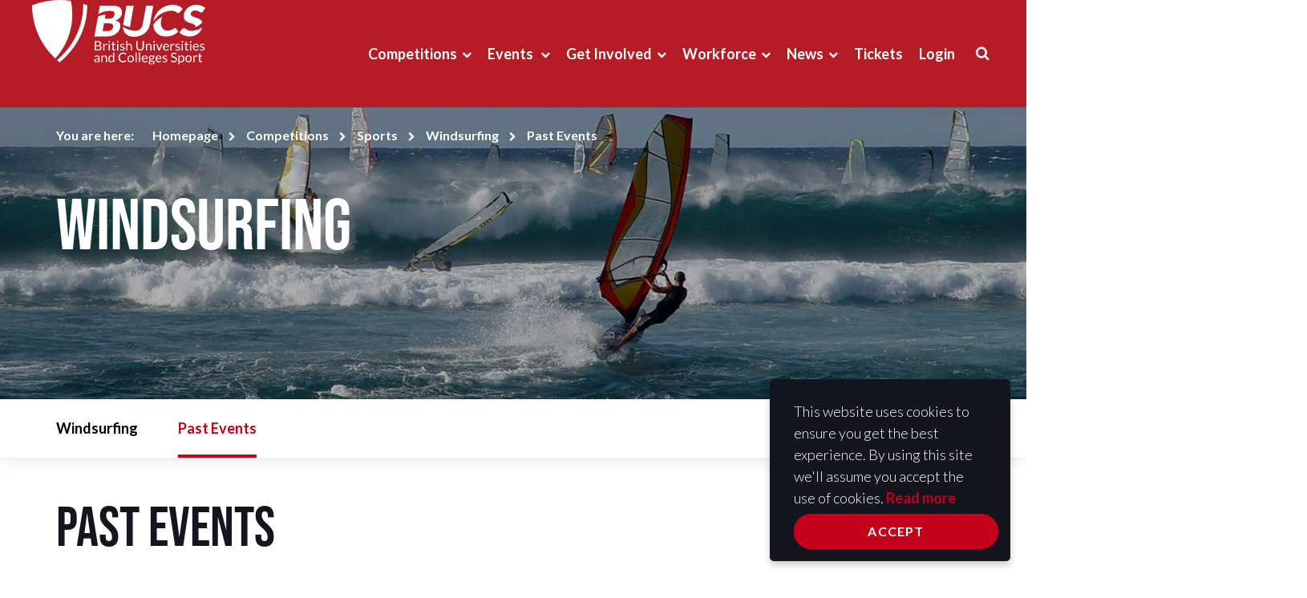

--- FILE ---
content_type: text/html;charset=UTF-8
request_url: https://www.bucs.org.uk/sports-subpage/windsurfing/past-events-windsurfing.html
body_size: 6841
content:
<!DOCTYPE html>
<!--[if lt IE 7]>      <html class="no-js lt-ie10 lt-ie9 lt-ie8 lt-ie7"> <![endif]-->
<!--[if IE 7]>         <html class="no-js lt-ie10 lt-ie9 lt-ie8"> <![endif]-->
<!--[if IE 8]>         <html class="no-js lt-ie10 lt-ie9"> <![endif]-->
<!--[if IE 9]>         <html class="no-js lt-ie10 gt-ie8"> <![endif]-->
<!--[if gt IE 9]><!--> <html class="no-js gt-ie8"> <!--<![endif]-->
	<head>
<!-- Google Tag Manager -->
<script>(function(w,d,s,l,i){w[l]=w[l]||[];w[l].push({'gtm.start':
new Date().getTime(),event:'gtm.js'});var f=d.getElementsByTagName(s)[0],
j=d.createElement(s),dl=l!='dataLayer'?'&l='+l:'';j.async=true;j.src=
'https://www.googletagmanager.com/gtm.js?id='+i+dl;f.parentNode.insertBefore(j,f);
})(window,document,'script','dataLayer','GTM-TXN3QMZ');</script>
<!-- End Google Tag Manager -->
		




	<title>BUCS Past Events</title>

	

	

	

	<meta name="robots" content="index,follow" />

	


	<meta property="og:title" content="Past Events" />
	<meta property="og:type"  content="website" />
	<meta property="og:url"   content="https://www.bucs.org.uk/sports-subpage/windsurfing/past-events-windsurfing.html" /> 
	
	
		<meta property="og:image" content="https://www.bucs.org.uk/static/7f296ad3-4ccf-4895-bae4dd8cfb962def/Windsurfingheader.jpg" />
	




		<meta charset="utf-8">
		<!--[if IE]> <meta http-equiv="X-UA-Compatible" content="IE=edge,chrome=1"> <![endif]-->
		<meta name="description" content="">
		<meta name="viewport" content="width=device-width, initial-scale=1, shrink-to-fit=no">
		
		<link rel="icon" href="/assets/img/favicon/favicon.ico">
		<link rel="icon" type="image/png" sizes="16x16" href="/assets/img/favicon/favicon-16x16.png">
		<link rel="icon" type="image/png" sizes="32x32" href="/assets/img/favicon/favicon-32x32.png">
		<link rel="icon" type="image/png" sizes="48x48" href="/assets/img/favicon/favicon-48x48.png">
		<link rel="icon" type="image/png" sizes="64x64" href="/assets/img/favicon/favicon-64x64.png">

		<link rel="stylesheet" type="text/css" href="//fonts.googleapis.com/css2?family=Lato:ital,wght@0,300;0,400;0,700;1,300;1,400;1,700" async="true">
<link rel="stylesheet" type="text/css" href="//use.typekit.net/wzi1ise.css" async="true">
<link rel="stylesheet" type="text/css" href="/assets/css/core/_5e5e8bfb.core.min.css">
<link rel="stylesheet" type="text/css" href="/assets/css/specific/components/owl/_a3bfa62c.owl.min.css">
<link rel="stylesheet" type="text/css" href="/assets/css/specific/conference/_85b25977.conference.min.css">

		
	</head>
	<body class="standard-page mod-banner">
<!-- Google Tag Manager (noscript) -->
<noscript><iframe src="https://www.googletagmanager.com/ns.html?id=GTM-TXN3QMZ"
height="0" width="0" style="display:none;visibility:hidden"></iframe></noscript>
<!-- End Google Tag Manager (noscript) -->
		<!--[if lte IE 7]>
			<p class="chromeframe">You are using an <strong>outdated</strong> browser. Please <a href="http://browsehappy.com/">upgrade your browser</a> or <a href="http://www.google.com/chromeframe/?redirect=true">activate Google Chrome Frame</a> to improve your experience.</p>
		<![endif]-->

		<div class="page-wrapper">
			


	<div class="menu-overlay"></div>

	<header id="masthead" class="site-head bg-red-dark" >
		<div class="container">
			<div class="row">
				<div class="col-xs-8 col-md-2">
					<div class="site-head-logo"><a href="/"><img src="/assets/img/bucs-logo-white.svg" alt=""></a></div>
				</div>

				<div class="col-xs-4 hidden-md hidden-lg">
					<a class="js-menu-trigger menu-trigger">
						<span class="hamburger">
						</span>
					</a>
				</div>

				<div class="col-xs-12 col-md-10 site-head-mobile-nav">
					<nav class="site-head-nav site-head-collapse collapse in">
						<div class="site-head-nav-search">
							<form action="https://www.bucs.org.uk/site-search.html" method="get">
								<div class="site-head-search-form">
									<input name="q" type="text" class="site-head-search-text js-search-text" placeholder="Type your search here">
									<div class="site-head-search-cta">
										<button type="submit" class="site-head-search-submit"><span class="fa fa-search"></span></button>
									</div>
								</div>
							</form>
						</div>

						<ul>
							


	
		

		
		

		
			<li class="site-head-nav-dropdown js-mega-menu">
				<a href="https://www.bucs.org.uk/compete.html">Competitions</a>

				<nav class="mega-menu">
					

					<div class="row">
						
							<div class="col-md-8">
								<ul class="mega-menu-list has-sub-menu">
									
										

										<li class="mega-menu-list-item">
											<a href="https://www.bucs.org.uk/compete/bucs-points.html">BUCS Points</a>

											
										</li>
									
										

										<li class="mega-menu-list-item has-sub-menu">
											<a href="https://www.bucs.org.uk/compete/sports.html">Sports</a>

											
												<ul class="mega-menu-list">
													
														<li class="mega-menu-list-item">
															<a href="https://www.bucs.org.uk/compete/sports/all-sports.html">All Sports</a>
														</li>
													
														<li class="mega-menu-list-item">
															<a href="https://www.bucs.org.uk/compete/sports/para-sports.html">Para Sports</a>
														</li>
													
												</ul>
											
										</li>
									
										

										<li class="mega-menu-list-item has-sub-menu">
											<a href="https://www.bucs.org.uk/compete/rules-and-regulations.html">Rules and Regulations</a>

											
												<ul class="mega-menu-list">
													
														<li class="mega-menu-list-item">
															<a href="https://www.bucs.org.uk/compete/rules-and-regulations/general-regulations.html">General Regulations</a>
														</li>
													
														<li class="mega-menu-list-item">
															<a href="https://www.bucs.org.uk/compete/rules-and-regulations/sport.html">Sport Specific Regulations</a>
														</li>
													
														<li class="mega-menu-list-item">
															<a href="https://www.bucs.org.uk/compete/rules-and-regulations/sport-specific-affiliations.html">Sport Specific Affiliations</a>
														</li>
													
														<li class="mega-menu-list-item">
															<a href="https://www.bucs.org.uk/compete/rules-and-regulations/discipline.html">Discipline</a>
														</li>
													
														<li class="mega-menu-list-item">
															<a href="https://www.bucs.org.uk/compete/rules-and-regulations/gender-eligibility.html">Gender Eligibility</a>
														</li>
													
												</ul>
											
										</li>
									
										

										<li class="mega-menu-list-item has-sub-menu">
											<a href="https://www.bucs.org.uk/compete/sport-stakeholder-groups.html">Sport Stakeholder Groups</a>

											
												<ul class="mega-menu-list">
													
														<li class="mega-menu-list-item">
															<a href="https://www.bucs.org.uk/compete/sport-stakeholder-groups/competitions-group.html">Competitions Group</a>
														</li>
													
														<li class="mega-menu-list-item">
															<a href="https://www.bucs.org.uk/compete/sport-stakeholder-groups/event-management-groups.html">Event Management Groups</a>
														</li>
													
														<li class="mega-menu-list-item">
															<a href="https://www.bucs.org.uk/compete/sport-stakeholder-groups/league-management-committees.html">League Management Committees</a>
														</li>
													
														<li class="mega-menu-list-item">
															<a href="https://www.bucs.org.uk/compete/sport-stakeholder-groups/sport-advisory-groups.html">Sport Advisory Groups</a>
														</li>
													
												</ul>
											
										</li>
									
										

										<li class="mega-menu-list-item has-sub-menu">
											<a href="https://www.bucs.org.uk/compete/league-and-knockout.html">League and Knockout</a>

											
												<ul class="mega-menu-list">
													
														<li class="mega-menu-list-item">
															<a href="https://www.bucs.org.uk/compete/league-and-knockout/our-programme.html">Our Programme</a>
														</li>
													
														<li class="mega-menu-list-item">
															<a href="https://www.bucs.org.uk/compete/league-and-knockout/past-results.html">Past Results</a>
														</li>
													
														<li class="mega-menu-list-item">
															<a href="https://www.bucs.org.uk/compete/league-and-knockout/season-reviews.html">Season Reviews</a>
														</li>
													
														<li class="mega-menu-list-item">
															<a href="https://www.bucs.org.uk/compete/league-and-knockout/super-rugby.html">Super Rugby</a>
														</li>
													
														<li class="mega-menu-list-item">
															<a href="https://www.bucs.org.uk/compete/league-and-knockout/national-leagues.html">National Leagues</a>
														</li>
													
												</ul>
											
										</li>
									
										

										<li class="mega-menu-list-item">
											<a href="https://www.bucs.org.uk/compete/regional.html">LUSL</a>

											
										</li>
									
										

										<li class="mega-menu-list-item has-sub-menu">
											<a href="https://www.bucs.org.uk/compete/represent.html">International</a>

											
												<ul class="mega-menu-list">
													
														<li class="mega-menu-list-item">
															<a href="https://www.bucs.org.uk/compete/represent/wugs.html">World University Summer Games</a>
														</li>
													
														<li class="mega-menu-list-item">
															<a href="https://www.bucs.org.uk/compete/represent/wwug.html">World University  Winter Games</a>
														</li>
													
														<li class="mega-menu-list-item">
															<a href="https://www.bucs.org.uk/compete/represent/wuc.html">World University Championships</a>
														</li>
													
														<li class="mega-menu-list-item">
															<a href="https://www.bucs.org.uk/compete/represent/eusa.html">European Universities Games and Championships</a>
														</li>
													
														<li class="mega-menu-list-item">
															<a href="https://www.bucs.org.uk/compete/represent/eligibility.html">Eligibility</a>
														</li>
													
														<li class="mega-menu-list-item">
															<a href="https://www.bucs.org.uk/compete/represent/master-u-bnp-paribas-championships.html">Master'U BNP Paribas Championships</a>
														</li>
													
														<li class="mega-menu-list-item">
															<a href="https://www.bucs.org.uk/compete/represent/rhine-ruhr.html">Rhine-Ruhr 2025</a>
														</li>
													
												</ul>
											
										</li>
									
								</ul>
							</div>
						
						
							<div class="col-md-4">
								<div class="article-block mega-menu-featured">
									








	






    
        <div class="article-img">
            <a href="https://www.bucs.org.uk/report-an-initiation.html">
                

	<img src="https://www.bucs.org.uk/static/855c4813-f7fa-4942-b03adac68023210f/mega_menu_3723de3b6f03f4bc3a6d21904f0dd6ce/IniatitionsIconv2.jpg" alt="Make a report" title="Make a report" />

            </a>
        </div>
    

    <div class="article-details">
        
            <div class="meta"><a>Experienced or know of a problem initiation? </a></div>
        
        <h4 class="title"><a href="https://www.bucs.org.uk/report-an-initiation.html">Make a report</a></h4>
    </div>


								</div>
							</div>
						
					</div>
				</nav>
			</li>
		
	
		

		
		

		
			<li class="site-head-nav-dropdown js-subnav-menu">
				<a href="https://www.bucs.org.uk/events.html">Events </a>

				
					<ul class="site-head-subnav">
						
							<li>
								<a href="https://www.bucs.org.uk/events/our-events.html">Our Events</a>
							</li>
						
							<li>
								<a href="https://www.bucs.org.uk/events/major-events.html">Major Events</a>
							</li>
						
							<li>
								<a href="https://www.bucs.org.uk/events/fencing-series.html">Regional Fencing Series</a>
							</li>
						
							<li>
								<a href="https://www.bucs.org.uk/events/event-photography-and-videography.html">Event Photography and Videography</a>
							</li>
						
					</ul>
				
			</li>
		
	
		

		
		

		
			<li class="site-head-nav-dropdown js-subnav-menu">
				<a href="https://www.bucs.org.uk/get-involved.html">Get Involved</a>

				
					<ul class="site-head-subnav">
						
							<li>
								<a href="https://www.bucs.org.uk/get-involved/universal-gym.html">Universal Gym</a>
							</li>
						
							<li>
								<a href="https://www.bucs.org.uk/get-involved/football-development.html">Football Development</a>
							</li>
						
							<li>
								<a href="https://www.bucs.org.uk/get-involved/active-wellbeing.html">Active Wellbeing</a>
							</li>
						
							<li>
								<a href="https://www.bucs.org.uk/get-involved/race-equality-research-implementation-group.html">Race & Equality Research Implementation Group</a>
							</li>
						
							<li>
								<a href="https://www.bucs.org.uk/get-involved/inclusion.html">Inclusion</a>
							</li>
						
							<li>
								<a href="https://www.bucs.org.uk/get-involved/volunteering.html">Volunteering</a>
							</li>
						
							<li>
								<a href="https://www.bucs.org.uk/get-involved/nse-national-student-esports.html">NSE (National Student Esports)</a>
							</li>
						
					</ul>
				
			</li>
		
	
		

		
		

		
			<li class="site-head-nav-dropdown js-subnav-menu">
				<a href="https://www.bucs.org.uk/workforce.html">Workforce</a>

				
					<ul class="site-head-subnav">
						
							<li>
								<a href="https://www.bucs.org.uk/workforce/find-a-job.html">Find a Job</a>
							</li>
						
							<li>
								<a href="https://www.bucs.org.uk/workforce/medical.html">Medical</a>
							</li>
						
					</ul>
				
			</li>
		
	
		

		
		

		
			<li class="site-head-nav-dropdown js-subnav-menu">
				<a href="https://www.bucs.org.uk/news.html">News</a>

				
					<ul class="site-head-subnav">
						
							<li>
								<a href="https://www.bucs.org.uk/news/insight.html">Insight</a>
							</li>
						
							<li>
								<a href="https://www.bucs.org.uk/news/resource-hub.html">Resource Hub</a>
							</li>
						
					</ul>
				
			</li>
		
	
		

		
		

		
			<li class="site-head-nav-dropdown">
				<a href="https://www.bucs.org.uk/tickets.html">Tickets</a>

				
			</li>
		
	


							
								<li class="site-head-nav-dropdown"><a href="https://www.bucs.org.uk/login.html">Login</a></li>
							
							<li class="site-head-nav-dropdown mod-search hidden-xs hidden-sm"><button type="button" data-toggle="collapse" data-target=".site-head-collapse"><i class="font-icon-search"></i></button></li>
						</ul>
					</nav>
					<div class="site-head-search site-head-collapse collapse">
						<form action="https://www.bucs.org.uk/site-search.html" method="get">
							<div class="site-head-search-form">
								<input name="q" type="text" class="site-head-search-text js-search-text" placeholder="Type your search here">
								<div class="site-head-search-cta">
									<button type="button" class="site-head-search-close js-close-search" data-toggle="collapse" data-target=".site-head-collapse"><span class="fa fa-close"></span></button>
									<button type="submit" class="site-head-search-submit"><span class="fa fa-search"></span></button>
								</div>
							</div>
						</form>
					</div>
				</div>
			</div>
		</div>
	</header>

			<div class="main-wrapper">
				
				


	<div class="page-header page-banner pb-0">
		
			<div class="page-banner-img" style="background-image: url('https://www.bucs.org.uk/static/7f296ad3-4ccf-4895-bae4dd8cfb962def/banner_image_4e9b5e2ccd0d85ea7dd5538a54792e38/Windsurfingheader.jpg')"></div>
			<div class="page-banner-header">
		
				<div class="container">
					


	<ol class="breadcrumb">
		<li>You are here:</li>
		
			
			
			
			<li ><a href="https://www.bucs.org.uk/">Homepage</a></li>
		
			
			
			
			<li ><a href="https://www.bucs.org.uk/compete.html">Competitions</a></li>
		
			
			
			
			<li ><a href="https://www.bucs.org.uk/compete/sports.html">Sports</a></li>
		
			
			
				<li><a href="https://www.bucs.org.uk/sports-page/windsurfing.html">Windsurfing</a></li>
			
			
			<li class="active">Past Events</li>
		
	</ol>


					<h1 class="page-title">Windsurfing</h1>

					
				</div>
		
			</div>
		
	</div>

	<div class="contents" >
		<div class="horizontal-navigation-row">
			<div class="container">
				<nav class="horizontal-navigation">
					<a href="#" class="horizontal-navigation-btn js-toggle-horizontal-nav">Nav button</a>

					<ul class="horizontal-navigation-list">
						<li class="horizontal-navigation-list-item">
							<a href="https://www.bucs.org.uk/sports-page/windsurfing.html" class="horizontal-navigation-link">Windsurfing</a>
						</li>

						
							<li class="horizontal-navigation-list-item is-active">
								<a href="https://www.bucs.org.uk/sports-subpage/windsurfing/past-events-windsurfing.html" class="horizontal-navigation-link">Past Events</a>
							</li>
						
					</ul>
				</nav>
			</div>
		</div>

		
			<div class="main-content">
				<div class="container">
					<h2 class="page-section-title mod-large">Past Events</h2>

					<div class="row">
						<div class="col-xs-12 col-md-8 pull-right">
							<div class="entry">
								

								








    <div class="page-section">
        <div class="container">
            

            

            


	
		
	
		<div class="article-row">
			
				
				<div class="article-block">
					
						<div class="article-img">
							<a href="https://www.bucs.org.uk/events-page/windsurfing-championships-2024-25.html">
								<source srcset="https://www.bucs.org.uk/static/b904d3d9-90a3-4d81-abf15b9923170a78/toc_lg_screen_3790e9bcc716848e5df75cd51a6e2980/Windsurfingbanner.jpg" alt="Windsurfing: Championships 2024-25" media="(min-width: 1200px)">
								<source srcset="https://www.bucs.org.uk/static/b904d3d9-90a3-4d81-abf15b9923170a78/toc_md_screen_addc50e3275ce47628d07e0ddc744e4a/Windsurfingbanner.jpg" media="(min-width: 992px)">
								<source srcset="https://www.bucs.org.uk/static/b904d3d9-90a3-4d81-abf15b9923170a78/toc_sm_screen_6372ddc7512d824febe81877f99242a6/Windsurfingbanner.jpg" media="(min-width: 768px)">
								<source srcset="https://www.bucs.org.uk/static/b904d3d9-90a3-4d81-abf15b9923170a78/toc_xs_screen_584bd58ead475bbbb4915b062c9e9d39/Windsurfingbanner.jpg" media="(min-width: 580px)">
								<source srcset="https://www.bucs.org.uk/static/b904d3d9-90a3-4d81-abf15b9923170a78/toc_xxs_screen_2b3ce0c3eb4a6d71f8ec3332f6cb5301/Windsurfingbanner.jpg" media="(min-width: 480px)">
								<img class="rsImg" src="https://www.bucs.org.uk/static/b904d3d9-90a3-4d81-abf15b9923170a78/toc_xxs_screen_2b3ce0c3eb4a6d71f8ec3332f6cb5301/Windsurfingbanner.jpg" alt="Windsurfing: Championships 2024-25">
							</a>
						</div>
					

					<div class="article-details">
						
							<div class="meta"><a>Sport Event</a></div>
						

						<h4 class="title"><a href="https://www.bucs.org.uk/events-page/windsurfing-championships-2024-25.html">Windsurfing: Championships 2024-25</a></h4>

						<div class="post-meta">
							
								22 - 23 Mar 2025
							
							
								<br>
								Bowmoor Sailing Club
							
						</div>

						
					</div>
				</div>
			
				
				<div class="article-block">
					
						<div class="article-img">
							<a href="https://www.bucs.org.uk/events-page/windsurfing-championships-2023-24.html">
								<source srcset="https://www.bucs.org.uk/static/b904d3d9-90a3-4d81-abf15b9923170a78/toc_lg_screen_3790e9bcc716848e5df75cd51a6e2980/Windsurfingbanner.jpg" alt="Windsurfing Championships 2023-24" media="(min-width: 1200px)">
								<source srcset="https://www.bucs.org.uk/static/b904d3d9-90a3-4d81-abf15b9923170a78/toc_md_screen_addc50e3275ce47628d07e0ddc744e4a/Windsurfingbanner.jpg" media="(min-width: 992px)">
								<source srcset="https://www.bucs.org.uk/static/b904d3d9-90a3-4d81-abf15b9923170a78/toc_sm_screen_6372ddc7512d824febe81877f99242a6/Windsurfingbanner.jpg" media="(min-width: 768px)">
								<source srcset="https://www.bucs.org.uk/static/b904d3d9-90a3-4d81-abf15b9923170a78/toc_xs_screen_584bd58ead475bbbb4915b062c9e9d39/Windsurfingbanner.jpg" media="(min-width: 580px)">
								<source srcset="https://www.bucs.org.uk/static/b904d3d9-90a3-4d81-abf15b9923170a78/toc_xxs_screen_2b3ce0c3eb4a6d71f8ec3332f6cb5301/Windsurfingbanner.jpg" media="(min-width: 480px)">
								<img class="rsImg" src="https://www.bucs.org.uk/static/b904d3d9-90a3-4d81-abf15b9923170a78/toc_xxs_screen_2b3ce0c3eb4a6d71f8ec3332f6cb5301/Windsurfingbanner.jpg" alt="Windsurfing Championships 2023-24">
							</a>
						</div>
					

					<div class="article-details">
						
							<div class="meta"><a>Sport Event</a></div>
						

						<h4 class="title"><a href="https://www.bucs.org.uk/events-page/windsurfing-championships-2023-24.html">Windsurfing Championships 2023-24</a></h4>

						<div class="post-meta">
							
								16 - 17 Mar 2024
							
							
								<br>
								Bowmoor Sailing Club
							
						</div>

						
					</div>
				</div>
			
				
				<div class="article-block">
					
						<div class="article-img">
							<a href="https://www.bucs.org.uk/events-page/windsurfing-championships-2022-23.html">
								<source srcset="https://www.bucs.org.uk/static/7f296ad3-4ccf-4895-bae4dd8cfb962def/toc_lg_screen_3790e9bcc716848e5df75cd51a6e2980/Windsurfingheader.jpg" alt="Windsurfing Championships 2022-23" media="(min-width: 1200px)">
								<source srcset="https://www.bucs.org.uk/static/7f296ad3-4ccf-4895-bae4dd8cfb962def/toc_md_screen_addc50e3275ce47628d07e0ddc744e4a/Windsurfingheader.jpg" media="(min-width: 992px)">
								<source srcset="https://www.bucs.org.uk/static/7f296ad3-4ccf-4895-bae4dd8cfb962def/toc_sm_screen_6372ddc7512d824febe81877f99242a6/Windsurfingheader.jpg" media="(min-width: 768px)">
								<source srcset="https://www.bucs.org.uk/static/7f296ad3-4ccf-4895-bae4dd8cfb962def/toc_xs_screen_584bd58ead475bbbb4915b062c9e9d39/Windsurfingheader.jpg" media="(min-width: 580px)">
								<source srcset="https://www.bucs.org.uk/static/7f296ad3-4ccf-4895-bae4dd8cfb962def/toc_xxs_screen_2b3ce0c3eb4a6d71f8ec3332f6cb5301/Windsurfingheader.jpg" media="(min-width: 480px)">
								<img class="rsImg" src="https://www.bucs.org.uk/static/7f296ad3-4ccf-4895-bae4dd8cfb962def/toc_xxs_screen_2b3ce0c3eb4a6d71f8ec3332f6cb5301/Windsurfingheader.jpg" alt="Windsurfing Championships 2022-23">
							</a>
						</div>
					

					<div class="article-details">
						
							<div class="meta"><a>Sport Event</a></div>
						

						<h4 class="title"><a href="https://www.bucs.org.uk/events-page/windsurfing-championships-2022-23.html">Windsurfing Championships 2022-23</a></h4>

						<div class="post-meta">
							
								18 - 19 Mar 2023
							
							
								<br>
								Bowmoor Sailing Club
							
						</div>

						
					</div>
				</div>
			
				
				<div class="article-block">
					
						<div class="article-img">
							<a href="https://www.bucs.org.uk/events-page/windsurfing-individual-championships.html">
								<source srcset="https://www.bucs.org.uk/static/de8566b1-a401-44ee-bb1e7854df4ca1b0/toc_lg_screen_3790e9bcc716848e5df75cd51a6e2980/MicrosoftTeams-image-2.png" alt="Windsurfing Championships 2021-22" media="(min-width: 1200px)">
								<source srcset="https://www.bucs.org.uk/static/de8566b1-a401-44ee-bb1e7854df4ca1b0/toc_md_screen_addc50e3275ce47628d07e0ddc744e4a/MicrosoftTeams-image-2.png" media="(min-width: 992px)">
								<source srcset="https://www.bucs.org.uk/static/de8566b1-a401-44ee-bb1e7854df4ca1b0/toc_sm_screen_6372ddc7512d824febe81877f99242a6/MicrosoftTeams-image-2.png" media="(min-width: 768px)">
								<source srcset="https://www.bucs.org.uk/static/de8566b1-a401-44ee-bb1e7854df4ca1b0/toc_xs_screen_584bd58ead475bbbb4915b062c9e9d39/MicrosoftTeams-image-2.png" media="(min-width: 580px)">
								<source srcset="https://www.bucs.org.uk/static/de8566b1-a401-44ee-bb1e7854df4ca1b0/toc_xxs_screen_2b3ce0c3eb4a6d71f8ec3332f6cb5301/MicrosoftTeams-image-2.png" media="(min-width: 480px)">
								<img class="rsImg" src="https://www.bucs.org.uk/static/de8566b1-a401-44ee-bb1e7854df4ca1b0/toc_xxs_screen_2b3ce0c3eb4a6d71f8ec3332f6cb5301/MicrosoftTeams-image-2.png" alt="Windsurfing Championships 2021-22">
							</a>
						</div>
					

					<div class="article-details">
						
							<div class="meta"><a>Sport Event</a></div>
						

						<h4 class="title"><a href="https://www.bucs.org.uk/events-page/windsurfing-individual-championships.html">Windsurfing Championships 2021-22</a></h4>

						<div class="post-meta">
							
								19 - 20 Mar 2022
							
							
								<br>
								Bowmoor Sailing Club
							
						</div>

						
					</div>
				</div>
			
		</div>

		
	




            
        </div>
    </div>

<p>&nbsp;</p>


								
									<div class="widget widget-share">
										<h5 class="widget-share-title">Share this: </h5>

										<div class="widget-share-links">
											<!-- Go to www.addthis.com/dashboard to customize your tools -->
											<div class="addthis_inline_share_toolbox"></div>
										</div>
									</div>
								
							</div>
						</div>

						<div class="col-xs-12 col-md-4 col-lg-3">
							<aside class="sidebar">
								
							</aside>
						</div>
					</div>
				</div>
			</div>
		

		
			
		

		

		<div class="container">
			<div class="return-link-holder">
				<a href="https://www.bucs.org.uk/compete/sports.html" class="return-link">Return to sports listing</a>
			</div>
		</div>
	</div>

				


	
		<div class="page-section">
			<div class="container">
				<h2 class="page-section-title">BUCS Partners </h2>
				
					


    <div class="widget">
        <div class="sponsor-list owl-carousel owl-theme js-carousel-sponsors">
            




	<div class="sponsor-item">
		<a href="https://www.subway.com/en-gb" target="_blank">
			<div class="img-wrap">
				

	<img src="https://www.bucs.org.uk/static/14179de4-cf48-4c67-9d7ec8b94b5056b9/SubwayLogoYGCMYKreg1.png" alt="Subway" title="Subway" />

			</div>
		</a>
	</div>





	<div class="sponsor-item">
		<a href="https://www.milkeverymoment.co.uk/" target="_blank">
			<div class="img-wrap">
				

	<img src="https://www.bucs.org.uk/static/cbcb4a40-3d46-4bfc-9c8ecc05f390495e/Milk-Every-Momentblack.png" alt="Milk Every Moment" title="Milk Every Moment" />

			</div>
		</a>
	</div>





	<div class="sponsor-item">
		<a href="https://www.bucs.org.uk/work-with-us/technogym.html" target="_blank">
			<div class="img-wrap">
				

	<img src="https://www.bucs.org.uk/static/f5ff8752-775c-46b5-a9975116a963e969/TechnogymLogo.jpg" alt="TechnoGym" title="TechnoGym" />

			</div>
		</a>
	</div>





	<div class="sponsor-item">
		<a href="https://bit.ly/2ClAkrk" target="_blank">
			<div class="img-wrap">
				

	<img src="https://www.bucs.org.uk/static/d87be74f-c09a-4ce0-a39facb104899deb/Outgoing.jpg" alt="Outgoing" title="Outgoing" />

			</div>
		</a>
	</div>





	<div class="sponsor-item">
		<a href="https://www.legendware.co.uk/about/" target="_blank">
			<div class="img-wrap">
				

	<img src="https://www.bucs.org.uk/static/d7be1948-eadf-40ec-8a8b8e45836304ed/Legend-Logo.png" alt="Legend" title="Legend" />

			</div>
		</a>
	</div>





	<div class="sponsor-item">
		<a href="https://www.sispitches.com/about-us/" target="_blank">
			<div class="img-wrap">
				

	<img src="https://www.bucs.org.uk/static/fb9dfd48-0aec-4279-b0b3d9aa6cd13a64/SIS-Pitches-Horizontal-Logo-Positive-RGB.jpg" alt="SIS Pitches" title="SIS Pitches" />

			</div>
		</a>
	</div>





	<div class="sponsor-item">
		<a href="https://playwaze.com/" target="_blank">
			<div class="img-wrap">
				

	<img src="https://www.bucs.org.uk/static/uploaded/d477f201-057a-4ee0-98000534bf2bf4c6.jpg" alt="Playwaze" title="Playwaze" />

			</div>
		</a>
	</div>





	<div class="sponsor-item">
		<a href="https://badgesandmedals.com/" target="_blank">
			<div class="img-wrap">
				

	<img src="https://www.bucs.org.uk/static/f7c20c5b-f9d3-45c6-8629c01087b06298/BM-Logo-horizontal.png" alt="Badges And Medals" title="Badges And Medals" />

			</div>
		</a>
	</div>





	<div class="sponsor-item">
		<a href="https://add-victor.com/register?ref=bucs" target="_blank">
			<div class="img-wrap">
				

	<img src="https://www.bucs.org.uk/static/ba100939-0b1d-4d9a-95a98fe6d9d5d2c3/add-victor-official-logo-GREY-main-logo.png" alt="add-victor" title="add-victor" />

			</div>
		</a>
	</div>





	<div class="sponsor-item">
		<a href="https://www.wilson.com/en-gb" target="_blank">
			<div class="img-wrap">
				

	<img src="https://www.bucs.org.uk/static/36fd5051-852c-4a08-825316363cac09e2/WilsonScriptLogo-BLACK.png" alt="Wilson" title="Wilson" />

			</div>
		</a>
	</div>





	<div class="sponsor-item">
		<a href="https://www.footballamerica.co.uk/" target="_blank">
			<div class="img-wrap">
				

	<img src="https://www.bucs.org.uk/static/3af0f86b-9ce7-400d-ac0818a6a3c22a7d/Football-America-logo-1.png" alt="Football America" title="Football America" />

			</div>
		</a>
	</div>





	<div class="sponsor-item">
		<a href="https://www.nse.gg/" target="_blank">
			<div class="img-wrap">
				

	<img src="https://www.bucs.org.uk/static/60797c75-6efa-4579-adf393c077d9ac14/NSEnotextLARGE.png" alt="NSE" title="NSE" />

			</div>
		</a>
	</div>





	<div class="sponsor-item">
		<a href="https://goode-sport.co.uk/" target="_blank">
			<div class="img-wrap">
				

	<img src="https://www.bucs.org.uk/static/b103508b-0ce0-436d-9449b2d4b0359f86/Ashawaylogo.jpg" alt="Ashaway" title="Ashaway" />

			</div>
		</a>
	</div>





	<div class="sponsor-item">
		<a href="http://bit.ly/2OSgvPL" target="_blank">
			<div class="img-wrap">
				

	<img src="https://www.bucs.org.uk/static/uploaded/108fd28e-3901-4c1b-abdd0803764abe8b.jpg" alt="Oxbridge" title="Oxbridge" />

			</div>
		</a>
	</div>

        </div>

        
    </div>


				
			</div>
		</div>
	

			</div>
			


	<footer id="subhead" class="site-footer">
		<div class="container">
			<div class="row">
				<div class="col-xs-12 col-md-6">
					<div class="site-footer-content d-flex">
						<div class="site-footer-logo flex-shrink-1"><a href="/"><img src="/assets/img/bucs-logo-white.svg" alt=""></a></div>
						<div class="site-footer-text">
							<p>
								<strong>British Universities and Colleges Sport (BUCS) </strong> <br>
								20-24 King's Bench Street  <br>
								London, SE1 0QX   <br>
								
								Tel: <a href="tel:02076335080">020 7633 5080 </a> <br>
								
								
							</p>
						</div>
					</div>
				</div>

				<div class="col-xs-12 col-md-6">
					<div class="site-footer-social text-right">
						
							

							
								<a href="https://www.facebook.com/BUCS" class="site-footer-social-link"><span class="fa fa-facebook"></span></a>
							
						
							

							
								<a href="https://twitter.com/BUCSsport" class="site-footer-social-link"><span class="fa fa-twitter"></span></a>
							
						
							

							
								<a href="https://www.youtube.com/@BUCSsport" class="site-footer-social-link"><span class="fa fa-youtube-play"></span></a>
							
						
							

							
								<a href="https://www.linkedin.com/company/bucs" class="site-footer-social-link"><span class="fa fa-linkedin"></span></a>
							
						
							

							
								<a href="https://www.instagram.com/BUCSsport/" class="site-footer-social-link"><span class="fa fa-instagram"></span></a>
							
						
							

							
								<a href="https://www.flickr.com/photos/bucssport/albums/" class="site-footer-social-link"><span class="ico-bucs-flickr"></span></a>
							
						
					</div>
				</div>
			</div>

			
				<nav class="site-footer-nav">
					<ul class="d-inline-flex">
						
							<li>

<a href="https://www.bucs.org.uk/about.html" title="About us">About us</a></li>
						
							<li>

<a href="https://www.bucs.org.uk/jobs-listing.html" title="Find a job">Find a job</a></li>
						
							<li>

<a href="https://www.bucs.org.uk/report-an-initiation.html" title="Report an initiation">Report an initiation</a></li>
						
							<li>

<a href="https://www.bucs.org.uk/work-with-us.html">Work with us</a></li>
						
							<li>

<a href="https://www.bucs.org.uk/legal.html">Legal</a></li>
						
							<li>

<a href="https://www.bucs.org.uk/contact-us.html" title="Contact us">Contact us</a></li>
						
							<li>

<a href="https://www.bucs.org.uk/safeguarding.html" title="Safeguarding">Safeguarding</a></li>
						
					</ul>
				</nav>
			

			<div class="row">
				
					<div class="col-xs-12">
						<nav class="site-footer-links">
							<ul>
								<li>© British Universities and Colleges Sport (BUCS) 2026</li>
								
									<li>

<a href="https://www.bucs.org.uk/legal/terms-and-conditions.html" title="Terms and Conditions">Terms and Conditions</a></li>
								
									<li>

<a href="https://www.bucs.org.uk/legal/privacy-policy.html" title="Privacy Policy">Privacy Policy</a></li>
								
									<li>

<a href="https://www.bucs.org.uk/legal/cookies-policy.html">Cookies Policy</a></li>
								
							</ul>
						</nav>
					</div>
				

				<div class="col-xs-12 developer">
					<div class="site-footer-developer">
						<p><a href="http://pixl8.co.uk/" target="_blank">Design and development by <span class="icon-pixl8 ico-bucs-pixl8-mark"></span> Pixl8</a></p>
					</div>
				</div>
			</div>
		</div>
	</footer>

		</div>
		

		<script nonce="1fa9b586ba3c537e2a4cd7f24b5cfd44">cfrequest={"launcherDatasources":[{"typeaheadOptions":{},"prefetchUrl":"","bloodhoundOptions":{},"iconClass":"fa-bolt green","defaultSuggestions":[],"local":[],"id":"thispage","javascriptSrc":true,"remoteUrl":"","title":"On this page"},{"typeaheadOptions":{},"prefetchUrl":"","bloodhoundOptions":{},"iconClass":"fa-clock-o orange","defaultSuggestions":[],"local":[],"id":"recent","javascriptSrc":false,"remoteUrl":"","title":"Recently visited"},{"typeaheadOptions":{},"prefetchUrl":"","bloodhoundOptions":{},"iconClass":"fa-mouse-pointer blue","defaultSuggestions":[],"local":[],"id":"navigation","javascriptSrc":true,"remoteUrl":"","title":"Navigate to..."}],"dismissEndPoint":"https://www.bucs.org.uk/Announcement/dismissAnnouncement/","updateClickEndpoint":"https://www.bucs.org.uk/advertising/updateClick/","updateImpressionEndpoint":"https://www.bucs.org.uk/advertising/updateImpression/"}</script>
<script src="/assets/js/lib/modernizr-2.6.2.min.js" async="true"></script>
<script src="/assets/js/lib/jquery-1.12.4.min.js"></script>
<script src="/preside/system/assets/extension/preside-ext-advertising/assets/js/lib/jquery.lazyloadxt.min.js"></script>
<script src="/preside/system/assets/extension/preside-ext-advertising/assets/js/main.js"></script>
<script src="/assets/js/lib/bootstrap.min.js"></script>
<!--[if lte IE 9]><script src="/assets/js/lib/placeholders.jquery.min.js"></script><![endif]-->
<script src="/assets/js/core/_f5c3e905.core.min.js"></script>
<script src="/assets/js/specific/components/owl/_fb235b94.owl.min.js"></script>

		

	
		<script type="text/javascript">
			window.cookieconsent_options = {
				  "theme"      : "dark-floating"
				, "message"    : "This website uses cookies to ensure you get the best experience. By using this site we'll assume you accept the use of cookies."
				, "dismiss"    : "Accept"
				, "learnMore"  : "Read more"
				, "link"       : "https://www.bucs.org.uk/legal/cookies-policy.html"
				, "expiryDays" : "365"
				, "target"     : "_blank"
			};
		</script>
		
		<link rel="stylesheet" type="text/css" href="/preside/system/assets/extension/preside-ext-cookie-consent/assets/css/specific/cookie-consent/dark-floating.min.css">

		<script src="/preside/system/assets/extension/preside-ext-cookie-consent/assets/js/specific/cookie-consent/cookie-consent.min.js"></script>

	

		
			<!-- Go to www.addthis.com/dashboard to customize your tools --> <script type="text/javascript" src="//s7.addthis.com/js/300/addthis_widget.js#pubid=ra-5cbff671b81357f4"></script>
		
	</body>
</html>

--- FILE ---
content_type: text/css
request_url: https://www.bucs.org.uk/assets/css/core/_5e5e8bfb.core.min.css
body_size: 49384
content:
/*!
 * Bootstrap v3.4.1 (https://getbootstrap.com/)
 * Copyright 2011-2019 Twitter, Inc.
 * Licensed under MIT (https://github.com/twbs/bootstrap/blob/master/LICENSE)
 *//*! normalize.css v3.0.3 | MIT License | github.com/necolas/normalize.css */html{font-family:sans-serif;-ms-text-size-adjust:100%;-webkit-text-size-adjust:100%}body{margin:0}article,aside,details,figcaption,figure,footer,header,hgroup,main,menu,nav,section,summary{display:block}audio,canvas,progress,video{display:inline-block;vertical-align:baseline}audio:not([controls]){display:none;height:0}[hidden],template{display:none}a{background-color:transparent}a:active,a:hover{outline:0}abbr[title]{border-bottom:none;text-decoration:underline;text-decoration:underline dotted}b,strong{font-weight:600}dfn{font-style:italic}h1{font-size:2em;margin:.67em 0}mark{background:#ff0;color:#000}small{font-size:80%}sub,sup{font-size:75%;line-height:0;position:relative;vertical-align:baseline}sup{top:-.5em}sub{bottom:-.25em}img{border:0}svg:not(:root){overflow:hidden}figure{margin:1em 40px}hr{box-sizing:content-box;height:0}pre{overflow:auto}code,kbd,pre,samp{font-family:monospace,monospace;font-size:1em}button,input,optgroup,select,textarea{color:inherit;font:inherit;margin:0}button{overflow:visible}button,select{text-transform:none}button,html input[type=button],input[type=reset],input[type=submit]{-webkit-appearance:button;cursor:pointer}button[disabled],html input[disabled]{cursor:default}button::-moz-focus-inner,input::-moz-focus-inner{border:0;padding:0}input{line-height:normal}input[type=checkbox],input[type=radio]{box-sizing:border-box;padding:0}input[type=number]::-webkit-inner-spin-button,input[type=number]::-webkit-outer-spin-button{height:auto}input[type=search]{-webkit-appearance:textfield;box-sizing:content-box}input[type=search]::-webkit-search-cancel-button,input[type=search]::-webkit-search-decoration{-webkit-appearance:none}fieldset{border:1px solid silver;margin:0 2px;padding:.35em .625em .75em}legend{border:0;padding:0}textarea{overflow:auto}optgroup{font-weight:700}table{border-collapse:collapse;border-spacing:0}td,th{padding:0}/*! Source: https://github.com/h5bp/html5-boilerplate/blob/master/src/css/main.css */@media print{*,:after,:before{color:#000!important;text-shadow:none!important;background:0 0!important;box-shadow:none!important}a,a:visited{text-decoration:underline}a[href]:after{content:" (" attr(href) ")"}abbr[title]:after{content:" (" attr(title) ")"}a[href^="#"]:after,a[href^="javascript:"]:after{content:""}blockquote,pre{border:1px solid #999;page-break-inside:avoid}thead{display:table-header-group}img,tr{page-break-inside:avoid}img{max-width:100%!important}h2,h3,p{orphans:3;widows:3}h2,h3{page-break-after:avoid}.navbar{display:none}.btn>.caret,.dropup>.btn>.caret{border-top-color:#000!important}.label{border:1px solid #000}.table{border-collapse:collapse!important}.table td,.table th{background-color:#fff!important}.table-bordered td,.table-bordered th{border:1px solid #ddd!important}}@font-face{font-family:"Glyphicons Halflings";src:url(../fonts/bootstrap/glyphicons-halflings-regular.eot);src:url(../fonts/bootstrap/glyphicons-halflings-regular.eot?#iefix) format("embedded-opentype"),url(../fonts/bootstrap/glyphicons-halflings-regular.woff2) format("woff2"),url(../fonts/bootstrap/glyphicons-halflings-regular.woff) format("woff"),url(../fonts/bootstrap/glyphicons-halflings-regular.ttf) format("truetype"),url(../fonts/bootstrap/glyphicons-halflings-regular.svg#glyphicons_halflingsregular) format("svg")}.glyphicon{position:relative;top:1px;display:inline-block;font-family:"Glyphicons Halflings";font-style:normal;font-weight:400;line-height:1;-webkit-font-smoothing:antialiased;-moz-osx-font-smoothing:grayscale}.glyphicon-asterisk:before{content:"\002a"}.glyphicon-plus:before{content:"\002b"}.glyphicon-eur:before,.glyphicon-euro:before{content:"\20ac"}.glyphicon-minus:before{content:"\2212"}.glyphicon-cloud:before{content:"\2601"}.glyphicon-envelope:before{content:"\2709"}.glyphicon-pencil:before{content:"\270f"}.glyphicon-glass:before{content:"\e001"}.glyphicon-music:before{content:"\e002"}.glyphicon-search:before{content:"\e003"}.glyphicon-heart:before{content:"\e005"}.glyphicon-star:before{content:"\e006"}.glyphicon-star-empty:before{content:"\e007"}.glyphicon-user:before{content:"\e008"}.glyphicon-film:before{content:"\e009"}.glyphicon-th-large:before{content:"\e010"}.glyphicon-th:before{content:"\e011"}.glyphicon-th-list:before{content:"\e012"}.glyphicon-ok:before{content:"\e013"}.glyphicon-remove:before{content:"\e014"}.glyphicon-zoom-in:before{content:"\e015"}.glyphicon-zoom-out:before{content:"\e016"}.glyphicon-off:before{content:"\e017"}.glyphicon-signal:before{content:"\e018"}.glyphicon-cog:before{content:"\e019"}.glyphicon-trash:before{content:"\e020"}.glyphicon-home:before{content:"\e021"}.glyphicon-file:before{content:"\e022"}.glyphicon-time:before{content:"\e023"}.glyphicon-road:before{content:"\e024"}.glyphicon-download-alt:before{content:"\e025"}.glyphicon-download:before{content:"\e026"}.glyphicon-upload:before{content:"\e027"}.glyphicon-inbox:before{content:"\e028"}.glyphicon-play-circle:before{content:"\e029"}.glyphicon-repeat:before{content:"\e030"}.glyphicon-refresh:before{content:"\e031"}.glyphicon-list-alt:before{content:"\e032"}.glyphicon-lock:before{content:"\e033"}.glyphicon-flag:before{content:"\e034"}.glyphicon-headphones:before{content:"\e035"}.glyphicon-volume-off:before{content:"\e036"}.glyphicon-volume-down:before{content:"\e037"}.glyphicon-volume-up:before{content:"\e038"}.glyphicon-qrcode:before{content:"\e039"}.glyphicon-barcode:before{content:"\e040"}.glyphicon-tag:before{content:"\e041"}.glyphicon-tags:before{content:"\e042"}.glyphicon-book:before{content:"\e043"}.glyphicon-bookmark:before{content:"\e044"}.glyphicon-print:before{content:"\e045"}.glyphicon-camera:before{content:"\e046"}.glyphicon-font:before{content:"\e047"}.glyphicon-bold:before{content:"\e048"}.glyphicon-italic:before{content:"\e049"}.glyphicon-text-height:before{content:"\e050"}.glyphicon-text-width:before{content:"\e051"}.glyphicon-align-left:before{content:"\e052"}.glyphicon-align-center:before{content:"\e053"}.glyphicon-align-right:before{content:"\e054"}.glyphicon-align-justify:before{content:"\e055"}.glyphicon-list:before{content:"\e056"}.glyphicon-indent-left:before{content:"\e057"}.glyphicon-indent-right:before{content:"\e058"}.glyphicon-facetime-video:before{content:"\e059"}.glyphicon-picture:before{content:"\e060"}.glyphicon-map-marker:before{content:"\e062"}.glyphicon-adjust:before{content:"\e063"}.glyphicon-tint:before{content:"\e064"}.glyphicon-edit:before{content:"\e065"}.glyphicon-share:before{content:"\e066"}.glyphicon-check:before{content:"\e067"}.glyphicon-move:before{content:"\e068"}.glyphicon-step-backward:before{content:"\e069"}.glyphicon-fast-backward:before{content:"\e070"}.glyphicon-backward:before{content:"\e071"}.glyphicon-play:before{content:"\e072"}.glyphicon-pause:before{content:"\e073"}.glyphicon-stop:before{content:"\e074"}.glyphicon-forward:before{content:"\e075"}.glyphicon-fast-forward:before{content:"\e076"}.glyphicon-step-forward:before{content:"\e077"}.glyphicon-eject:before{content:"\e078"}.glyphicon-chevron-left:before{content:"\e079"}.glyphicon-chevron-right:before{content:"\e080"}.glyphicon-plus-sign:before{content:"\e081"}.glyphicon-minus-sign:before{content:"\e082"}.glyphicon-remove-sign:before{content:"\e083"}.glyphicon-ok-sign:before{content:"\e084"}.glyphicon-question-sign:before{content:"\e085"}.glyphicon-info-sign:before{content:"\e086"}.glyphicon-screenshot:before{content:"\e087"}.glyphicon-remove-circle:before{content:"\e088"}.glyphicon-ok-circle:before{content:"\e089"}.glyphicon-ban-circle:before{content:"\e090"}.glyphicon-arrow-left:before{content:"\e091"}.glyphicon-arrow-right:before{content:"\e092"}.glyphicon-arrow-up:before{content:"\e093"}.glyphicon-arrow-down:before{content:"\e094"}.glyphicon-share-alt:before{content:"\e095"}.glyphicon-resize-full:before{content:"\e096"}.glyphicon-resize-small:before{content:"\e097"}.glyphicon-exclamation-sign:before{content:"\e101"}.glyphicon-gift:before{content:"\e102"}.glyphicon-leaf:before{content:"\e103"}.glyphicon-fire:before{content:"\e104"}.glyphicon-eye-open:before{content:"\e105"}.glyphicon-eye-close:before{content:"\e106"}.glyphicon-warning-sign:before{content:"\e107"}.glyphicon-plane:before{content:"\e108"}.glyphicon-calendar:before{content:"\e109"}.glyphicon-random:before{content:"\e110"}.glyphicon-comment:before{content:"\e111"}.glyphicon-magnet:before{content:"\e112"}.glyphicon-chevron-up:before{content:"\e113"}.glyphicon-chevron-down:before{content:"\e114"}.glyphicon-retweet:before{content:"\e115"}.glyphicon-shopping-cart:before{content:"\e116"}.glyphicon-folder-close:before{content:"\e117"}.glyphicon-folder-open:before{content:"\e118"}.glyphicon-resize-vertical:before{content:"\e119"}.glyphicon-resize-horizontal:before{content:"\e120"}.glyphicon-hdd:before{content:"\e121"}.glyphicon-bullhorn:before{content:"\e122"}.glyphicon-bell:before{content:"\e123"}.glyphicon-certificate:before{content:"\e124"}.glyphicon-thumbs-up:before{content:"\e125"}.glyphicon-thumbs-down:before{content:"\e126"}.glyphicon-hand-right:before{content:"\e127"}.glyphicon-hand-left:before{content:"\e128"}.glyphicon-hand-up:before{content:"\e129"}.glyphicon-hand-down:before{content:"\e130"}.glyphicon-circle-arrow-right:before{content:"\e131"}.glyphicon-circle-arrow-left:before{content:"\e132"}.glyphicon-circle-arrow-up:before{content:"\e133"}.glyphicon-circle-arrow-down:before{content:"\e134"}.glyphicon-globe:before{content:"\e135"}.glyphicon-wrench:before{content:"\e136"}.glyphicon-tasks:before{content:"\e137"}.glyphicon-filter:before{content:"\e138"}.glyphicon-briefcase:before{content:"\e139"}.glyphicon-fullscreen:before{content:"\e140"}.glyphicon-dashboard:before{content:"\e141"}.glyphicon-paperclip:before{content:"\e142"}.glyphicon-heart-empty:before{content:"\e143"}.glyphicon-link:before{content:"\e144"}.glyphicon-phone:before{content:"\e145"}.glyphicon-pushpin:before{content:"\e146"}.glyphicon-usd:before{content:"\e148"}.glyphicon-gbp:before{content:"\e149"}.glyphicon-sort:before{content:"\e150"}.glyphicon-sort-by-alphabet:before{content:"\e151"}.glyphicon-sort-by-alphabet-alt:before{content:"\e152"}.glyphicon-sort-by-order:before{content:"\e153"}.glyphicon-sort-by-order-alt:before{content:"\e154"}.glyphicon-sort-by-attributes:before{content:"\e155"}.glyphicon-sort-by-attributes-alt:before{content:"\e156"}.glyphicon-unchecked:before{content:"\e157"}.glyphicon-expand:before{content:"\e158"}.glyphicon-collapse-down:before{content:"\e159"}.glyphicon-collapse-up:before{content:"\e160"}.glyphicon-log-in:before{content:"\e161"}.glyphicon-flash:before{content:"\e162"}.glyphicon-log-out:before{content:"\e163"}.glyphicon-new-window:before{content:"\e164"}.glyphicon-record:before{content:"\e165"}.glyphicon-save:before{content:"\e166"}.glyphicon-open:before{content:"\e167"}.glyphicon-saved:before{content:"\e168"}.glyphicon-import:before{content:"\e169"}.glyphicon-export:before{content:"\e170"}.glyphicon-send:before{content:"\e171"}.glyphicon-floppy-disk:before{content:"\e172"}.glyphicon-floppy-saved:before{content:"\e173"}.glyphicon-floppy-remove:before{content:"\e174"}.glyphicon-floppy-save:before{content:"\e175"}.glyphicon-floppy-open:before{content:"\e176"}.glyphicon-credit-card:before{content:"\e177"}.glyphicon-transfer:before{content:"\e178"}.glyphicon-cutlery:before{content:"\e179"}.glyphicon-header:before{content:"\e180"}.glyphicon-compressed:before{content:"\e181"}.glyphicon-earphone:before{content:"\e182"}.glyphicon-phone-alt:before{content:"\e183"}.glyphicon-tower:before{content:"\e184"}.glyphicon-stats:before{content:"\e185"}.glyphicon-sd-video:before{content:"\e186"}.glyphicon-hd-video:before{content:"\e187"}.glyphicon-subtitles:before{content:"\e188"}.glyphicon-sound-stereo:before{content:"\e189"}.glyphicon-sound-dolby:before{content:"\e190"}.glyphicon-sound-5-1:before{content:"\e191"}.glyphicon-sound-6-1:before{content:"\e192"}.glyphicon-sound-7-1:before{content:"\e193"}.glyphicon-copyright-mark:before{content:"\e194"}.glyphicon-registration-mark:before{content:"\e195"}.glyphicon-cloud-download:before{content:"\e197"}.glyphicon-cloud-upload:before{content:"\e198"}.glyphicon-tree-conifer:before{content:"\e199"}.glyphicon-tree-deciduous:before{content:"\e200"}.glyphicon-cd:before{content:"\e201"}.glyphicon-save-file:before{content:"\e202"}.glyphicon-open-file:before{content:"\e203"}.glyphicon-level-up:before{content:"\e204"}.glyphicon-copy:before{content:"\e205"}.glyphicon-paste:before{content:"\e206"}.glyphicon-alert:before{content:"\e209"}.glyphicon-equalizer:before{content:"\e210"}.glyphicon-king:before{content:"\e211"}.glyphicon-queen:before{content:"\e212"}.glyphicon-pawn:before{content:"\e213"}.glyphicon-bishop:before{content:"\e214"}.glyphicon-knight:before{content:"\e215"}.glyphicon-baby-formula:before{content:"\e216"}.glyphicon-tent:before{content:"\26fa"}.glyphicon-blackboard:before{content:"\e218"}.glyphicon-bed:before{content:"\e219"}.glyphicon-apple:before{content:"\f8ff"}.glyphicon-erase:before{content:"\e221"}.glyphicon-hourglass:before{content:"\231b"}.glyphicon-lamp:before{content:"\e223"}.glyphicon-duplicate:before{content:"\e224"}.glyphicon-piggy-bank:before{content:"\e225"}.glyphicon-scissors:before{content:"\e226"}.glyphicon-bitcoin:before{content:"\e227"}.glyphicon-btc:before{content:"\e227"}.glyphicon-xbt:before{content:"\e227"}.glyphicon-yen:before{content:"\00a5"}.glyphicon-jpy:before{content:"\00a5"}.glyphicon-ruble:before{content:"\20bd"}.glyphicon-rub:before{content:"\20bd"}.glyphicon-scale:before{content:"\e230"}.glyphicon-ice-lolly:before{content:"\e231"}.glyphicon-ice-lolly-tasted:before{content:"\e232"}.glyphicon-education:before{content:"\e233"}.glyphicon-option-horizontal:before{content:"\e234"}.glyphicon-option-vertical:before{content:"\e235"}.glyphicon-menu-hamburger:before{content:"\e236"}.glyphicon-modal-window:before{content:"\e237"}.glyphicon-oil:before{content:"\e238"}.glyphicon-grain:before{content:"\e239"}.glyphicon-sunglasses:before{content:"\e240"}.glyphicon-text-size:before{content:"\e241"}.glyphicon-text-color:before{content:"\e242"}.glyphicon-text-background:before{content:"\e243"}.glyphicon-object-align-top:before{content:"\e244"}.glyphicon-object-align-bottom:before{content:"\e245"}.glyphicon-object-align-horizontal:before{content:"\e246"}.glyphicon-object-align-left:before{content:"\e247"}.glyphicon-object-align-vertical:before{content:"\e248"}.glyphicon-object-align-right:before{content:"\e249"}.glyphicon-triangle-right:before{content:"\e250"}.glyphicon-triangle-left:before{content:"\e251"}.glyphicon-triangle-bottom:before{content:"\e252"}.glyphicon-triangle-top:before{content:"\e253"}.glyphicon-console:before{content:"\e254"}.glyphicon-superscript:before{content:"\e255"}.glyphicon-subscript:before{content:"\e256"}.glyphicon-menu-left:before{content:"\e257"}.glyphicon-menu-right:before{content:"\e258"}.glyphicon-menu-down:before{content:"\e259"}.glyphicon-menu-up:before{content:"\e260"}*{-webkit-box-sizing:border-box;-moz-box-sizing:border-box;box-sizing:border-box}:after,:before{-webkit-box-sizing:border-box;-moz-box-sizing:border-box;box-sizing:border-box}html{font-size:10px;-webkit-tap-highlight-color:transparent}body{font-family:Lato,sans-serif;font-size:18px;font-weight:300;line-height:1.5;color:#0c0d12;background-color:#fff}button,input,select,textarea{font-family:inherit;font-size:inherit;line-height:inherit}a{color:#c4001a;font-weight:600;text-decoration:none;outline:0}a:focus,a:hover{color:#780010;text-decoration:underline}a:focus{outline:5px auto -webkit-focus-ring-color;outline-offset:-2px}figure{margin:0}img{vertical-align:middle}.carousel-inner>.item>a>img,.carousel-inner>.item>img,.img-responsive,.thumbnail a>img,.thumbnail>img{display:block;max-width:100%;height:auto}.img-rounded{border-radius:6px}.img-thumbnail{padding:4px;line-height:1.5;background-color:#fff;border:1px solid #ddd;border-radius:4px;-moz-transition:all .2s ease-in-out;-webkit-transition:all .2s ease-in-out;-o-transition:all .2s ease-in-out;transition:all .2s ease-in-out;display:inline-block;max-width:100%;height:auto}.img-circle{border-radius:50%}hr{margin-top:27px;margin-bottom:27px;border:0;border-top:1px solid #eee}.sr-only{position:absolute;width:1px;height:1px;padding:0;margin:-1px;overflow:hidden;clip:rect(0,0,0,0);border:0}.sr-only-focusable:active,.sr-only-focusable:focus{position:static;width:auto;height:auto;margin:0;overflow:visible;clip:auto}[role=button]{cursor:pointer}.h1,.h2,.h3,.h4,.h5,.h6,h1,h2,h3,h4,h5,h6{font-family:'Bebas Neue',bebas-neue,sans-serif;font-weight:400;line-height:1.2;color:#14151e}.h1 .small,.h1 small,.h2 .small,.h2 small,.h3 .small,.h3 small,.h4 .small,.h4 small,.h5 .small,.h5 small,.h6 .small,.h6 small,h1 .small,h1 small,h2 .small,h2 small,h3 .small,h3 small,h4 .small,h4 small,h5 .small,h5 small,h6 .small,h6 small{font-weight:400;line-height:1;color:#777}.h1,.h2,.h3,h1,h2,h3{margin-top:0;margin-bottom:20px}.h1 .small,.h1 small,.h2 .small,.h2 small,.h3 .small,.h3 small,h1 .small,h1 small,h2 .small,h2 small,h3 .small,h3 small{font-size:65%}.h4,.h5,.h6,h4,h5,h6{margin-top:0;margin-bottom:20px}.h4 .small,.h4 small,.h5 .small,.h5 small,.h6 .small,.h6 small,h4 .small,h4 small,h5 .small,h5 small,h6 .small,h6 small{font-size:75%}.h1,h1{font-size:40px}.h2,h2{font-size:36px}.h3,h3{font-size:33px}.h4,h4{font-size:24px}.h5,h5{font-size:18px}.h6,h6{font-size:14px}p{margin:0 0 27px}.lead{margin-bottom:27px;font-size:20px;font-weight:300;line-height:1.4}@media (min-width:768px){.lead{font-size:27px}}.small,small{font-size:88%}.mark,mark{padding:.2em;background-color:#fcf8e3}.text-left{text-align:left}.text-right{text-align:right}.text-center{text-align:center}.text-justify{text-align:justify}.text-nowrap{white-space:nowrap}.text-lowercase{text-transform:lowercase}.text-uppercase{text-transform:uppercase}.text-capitalize{text-transform:capitalize}.text-muted{color:#777}.text-primary{color:#337ab7}a.text-primary:focus,a.text-primary:hover{color:#286090}.text-success{color:#3c763d}a.text-success:focus,a.text-success:hover{color:#2b542c}.text-info{color:#31708f}a.text-info:focus,a.text-info:hover{color:#245269}.text-warning{color:#8a6d3b}a.text-warning:focus,a.text-warning:hover{color:#66512c}.text-danger{color:#a94442}a.text-danger:focus,a.text-danger:hover{color:#843534}.bg-primary{color:#fff;background-color:#337ab7}a.bg-primary:focus,a.bg-primary:hover{background-color:#286090}.bg-success{background-color:#dff0d8}a.bg-success:focus,a.bg-success:hover{background-color:#c1e2b3}.bg-info{background-color:#d9edf7}a.bg-info:focus,a.bg-info:hover{background-color:#afd9ee}.bg-warning{background-color:#fcf8e3}a.bg-warning:focus,a.bg-warning:hover{background-color:#f7ecb5}.bg-danger{background-color:#f2dede}a.bg-danger:focus,a.bg-danger:hover{background-color:#e4b9b9}.page-header{padding-bottom:40px;margin:0;border-bottom:none}ol,ul{margin-top:0;margin-bottom:13.5px}ol ol,ol ul,ul ol,ul ul{margin-bottom:0}.list-unstyled{padding-left:0;list-style:none}.list-inline{padding-left:0;list-style:none;margin-left:-5px}.list-inline>li{display:inline-block;padding-right:5px;padding-left:5px}dl{margin-top:0;margin-bottom:27px}dd,dt{line-height:1.5}dt{font-weight:700}dt[class*=col-]{clear:left}dd{margin-left:0;margin-bottom:10px}@media (min-width:768px){.dl-horizontal dt{float:left;width:160px;clear:left;text-align:right;overflow:hidden;text-overflow:ellipsis;white-space:nowrap}.dl-horizontal dd{margin-left:180px}}abbr[data-original-title],abbr[title]{cursor:help}.initialism{font-size:90%;text-transform:uppercase}blockquote{padding:35px 10%;margin:0 0 30px;font-size:24px;line-height:32px;border:none;text-align:center;font-weight:600;position:relative}blockquote ol:last-child,blockquote p:last-child,blockquote ul:last-child{margin-bottom:0}blockquote>p{position:relative;margin-bottom:20px;padding-top:40px;padding-bottom:40px}blockquote>p:after,blockquote>p:before{font-family:FontAwesome;speak:none;font-style:normal;font-weight:400;font-variant:normal;text-transform:none;-webkit-font-smoothing:antialiased;-moz-osx-font-smoothing:grayscale;content:"\e92b";font-size:32px;line-height:1;color:#14151e;position:absolute;display:block;width:100%;left:0;text-align:center}blockquote>p:before{content:"\f10d";top:0}blockquote>p:after{content:"\f10e";bottom:0}blockquote .small,blockquote footer,blockquote small{display:block;font-size:80%;line-height:1.5;color:#777}blockquote .small:before,blockquote footer:before,blockquote small:before{content:"\2014 \00A0"}.blockquote-reverse,blockquote.pull-right{padding-right:15px;padding-left:0;text-align:right;border-right:5px solid #eee;border-left:0}.blockquote-reverse .small:before,.blockquote-reverse footer:before,.blockquote-reverse small:before,blockquote.pull-right .small:before,blockquote.pull-right footer:before,blockquote.pull-right small:before{content:""}.blockquote-reverse .small:after,.blockquote-reverse footer:after,.blockquote-reverse small:after,blockquote.pull-right .small:after,blockquote.pull-right footer:after,blockquote.pull-right small:after{content:"\00A0 \2014"}address{margin-bottom:27px;font-style:normal;line-height:1.5}code,kbd,pre,samp{font-family:Menlo,Monaco,Consolas,"Courier New",monospace}code{padding:2px 4px;font-size:90%;color:#c7254e;background-color:#f9f2f4;border-radius:4px}kbd{padding:2px 4px;font-size:90%;color:#fff;background-color:#333;border-radius:3px;box-shadow:inset 0 -1px 0 rgba(0,0,0,.25)}kbd kbd{padding:0;font-size:100%;font-weight:700;box-shadow:none}pre{display:block;padding:13px;margin:0 0 13.5px;font-size:17px;line-height:1.5;color:#333;word-break:break-all;word-wrap:break-word;background-color:#f5f5f5;border:1px solid #ccc;border-radius:4px}pre code{padding:0;font-size:inherit;color:inherit;white-space:pre-wrap;background-color:transparent;border-radius:0}.pre-scrollable{max-height:340px;overflow-y:scroll}.container{padding-right:15px;padding-left:15px;margin-right:auto;margin-left:auto}@media (min-width:768px){.container{width:750px}}@media (min-width:992px){.container{width:970px}}@media (min-width:1200px){.container{width:1170px}}.container-fluid{padding-right:15px;padding-left:15px;margin-right:auto;margin-left:auto}.row{margin-right:-15px;margin-left:-15px}.row-no-gutters{margin-right:0;margin-left:0}.row-no-gutters [class*=col-]{padding-right:0;padding-left:0}.col-lg-1,.col-lg-10,.col-lg-11,.col-lg-12,.col-lg-2,.col-lg-3,.col-lg-4,.col-lg-5,.col-lg-6,.col-lg-7,.col-lg-8,.col-lg-9,.col-md-1,.col-md-10,.col-md-11,.col-md-12,.col-md-2,.col-md-3,.col-md-4,.col-md-5,.col-md-6,.col-md-7,.col-md-8,.col-md-9,.col-sm-1,.col-sm-10,.col-sm-11,.col-sm-12,.col-sm-2,.col-sm-3,.col-sm-4,.col-sm-5,.col-sm-6,.col-sm-7,.col-sm-8,.col-sm-9,.col-xs-1,.col-xs-10,.col-xs-11,.col-xs-12,.col-xs-2,.col-xs-3,.col-xs-4,.col-xs-5,.col-xs-6,.col-xs-7,.col-xs-8,.col-xs-9{position:relative;min-height:1px;padding-right:15px;padding-left:15px}.col-xs-1,.col-xs-10,.col-xs-11,.col-xs-12,.col-xs-2,.col-xs-3,.col-xs-4,.col-xs-5,.col-xs-6,.col-xs-7,.col-xs-8,.col-xs-9{float:left}.col-xs-12{width:100%}.col-xs-11{width:91.66666667%}.col-xs-10{width:83.33333333%}.col-xs-9{width:75%}.col-xs-8{width:66.66666667%}.col-xs-7{width:58.33333333%}.col-xs-6{width:50%}.col-xs-5{width:41.66666667%}.col-xs-4{width:33.33333333%}.col-xs-3{width:25%}.col-xs-2{width:16.66666667%}.col-xs-1{width:8.33333333%}.col-xs-pull-12{right:100%}.col-xs-pull-11{right:91.66666667%}.col-xs-pull-10{right:83.33333333%}.col-xs-pull-9{right:75%}.col-xs-pull-8{right:66.66666667%}.col-xs-pull-7{right:58.33333333%}.col-xs-pull-6{right:50%}.col-xs-pull-5{right:41.66666667%}.col-xs-pull-4{right:33.33333333%}.col-xs-pull-3{right:25%}.col-xs-pull-2{right:16.66666667%}.col-xs-pull-1{right:8.33333333%}.col-xs-pull-0{right:auto}.col-xs-push-12{left:100%}.col-xs-push-11{left:91.66666667%}.col-xs-push-10{left:83.33333333%}.col-xs-push-9{left:75%}.col-xs-push-8{left:66.66666667%}.col-xs-push-7{left:58.33333333%}.col-xs-push-6{left:50%}.col-xs-push-5{left:41.66666667%}.col-xs-push-4{left:33.33333333%}.col-xs-push-3{left:25%}.col-xs-push-2{left:16.66666667%}.col-xs-push-1{left:8.33333333%}.col-xs-push-0{left:auto}.col-xs-offset-12{margin-left:100%}.col-xs-offset-11{margin-left:91.66666667%}.col-xs-offset-10{margin-left:83.33333333%}.col-xs-offset-9{margin-left:75%}.col-xs-offset-8{margin-left:66.66666667%}.col-xs-offset-7{margin-left:58.33333333%}.col-xs-offset-6{margin-left:50%}.col-xs-offset-5{margin-left:41.66666667%}.col-xs-offset-4{margin-left:33.33333333%}.col-xs-offset-3{margin-left:25%}.col-xs-offset-2{margin-left:16.66666667%}.col-xs-offset-1{margin-left:8.33333333%}.col-xs-offset-0{margin-left:0}@media (min-width:768px){.col-sm-1,.col-sm-10,.col-sm-11,.col-sm-12,.col-sm-2,.col-sm-3,.col-sm-4,.col-sm-5,.col-sm-6,.col-sm-7,.col-sm-8,.col-sm-9{float:left}.col-sm-12{width:100%}.col-sm-11{width:91.66666667%}.col-sm-10{width:83.33333333%}.col-sm-9{width:75%}.col-sm-8{width:66.66666667%}.col-sm-7{width:58.33333333%}.col-sm-6{width:50%}.col-sm-5{width:41.66666667%}.col-sm-4{width:33.33333333%}.col-sm-3{width:25%}.col-sm-2{width:16.66666667%}.col-sm-1{width:8.33333333%}.col-sm-pull-12{right:100%}.col-sm-pull-11{right:91.66666667%}.col-sm-pull-10{right:83.33333333%}.col-sm-pull-9{right:75%}.col-sm-pull-8{right:66.66666667%}.col-sm-pull-7{right:58.33333333%}.col-sm-pull-6{right:50%}.col-sm-pull-5{right:41.66666667%}.col-sm-pull-4{right:33.33333333%}.col-sm-pull-3{right:25%}.col-sm-pull-2{right:16.66666667%}.col-sm-pull-1{right:8.33333333%}.col-sm-pull-0{right:auto}.col-sm-push-12{left:100%}.col-sm-push-11{left:91.66666667%}.col-sm-push-10{left:83.33333333%}.col-sm-push-9{left:75%}.col-sm-push-8{left:66.66666667%}.col-sm-push-7{left:58.33333333%}.col-sm-push-6{left:50%}.col-sm-push-5{left:41.66666667%}.col-sm-push-4{left:33.33333333%}.col-sm-push-3{left:25%}.col-sm-push-2{left:16.66666667%}.col-sm-push-1{left:8.33333333%}.col-sm-push-0{left:auto}.col-sm-offset-12{margin-left:100%}.col-sm-offset-11{margin-left:91.66666667%}.col-sm-offset-10{margin-left:83.33333333%}.col-sm-offset-9{margin-left:75%}.col-sm-offset-8{margin-left:66.66666667%}.col-sm-offset-7{margin-left:58.33333333%}.col-sm-offset-6{margin-left:50%}.col-sm-offset-5{margin-left:41.66666667%}.col-sm-offset-4{margin-left:33.33333333%}.col-sm-offset-3{margin-left:25%}.col-sm-offset-2{margin-left:16.66666667%}.col-sm-offset-1{margin-left:8.33333333%}.col-sm-offset-0{margin-left:0}}@media (min-width:992px){.col-md-1,.col-md-10,.col-md-11,.col-md-12,.col-md-2,.col-md-3,.col-md-4,.col-md-5,.col-md-6,.col-md-7,.col-md-8,.col-md-9{float:left}.col-md-12{width:100%}.col-md-11{width:91.66666667%}.col-md-10{width:83.33333333%}.col-md-9{width:75%}.col-md-8{width:66.66666667%}.col-md-7{width:58.33333333%}.col-md-6{width:50%}.col-md-5{width:41.66666667%}.col-md-4{width:33.33333333%}.col-md-3{width:25%}.col-md-2{width:16.66666667%}.col-md-1{width:8.33333333%}.col-md-pull-12{right:100%}.col-md-pull-11{right:91.66666667%}.col-md-pull-10{right:83.33333333%}.col-md-pull-9{right:75%}.col-md-pull-8{right:66.66666667%}.col-md-pull-7{right:58.33333333%}.col-md-pull-6{right:50%}.col-md-pull-5{right:41.66666667%}.col-md-pull-4{right:33.33333333%}.col-md-pull-3{right:25%}.col-md-pull-2{right:16.66666667%}.col-md-pull-1{right:8.33333333%}.col-md-pull-0{right:auto}.col-md-push-12{left:100%}.col-md-push-11{left:91.66666667%}.col-md-push-10{left:83.33333333%}.col-md-push-9{left:75%}.col-md-push-8{left:66.66666667%}.col-md-push-7{left:58.33333333%}.col-md-push-6{left:50%}.col-md-push-5{left:41.66666667%}.col-md-push-4{left:33.33333333%}.col-md-push-3{left:25%}.col-md-push-2{left:16.66666667%}.col-md-push-1{left:8.33333333%}.col-md-push-0{left:auto}.col-md-offset-12{margin-left:100%}.col-md-offset-11{margin-left:91.66666667%}.col-md-offset-10{margin-left:83.33333333%}.col-md-offset-9{margin-left:75%}.col-md-offset-8{margin-left:66.66666667%}.col-md-offset-7{margin-left:58.33333333%}.col-md-offset-6{margin-left:50%}.col-md-offset-5{margin-left:41.66666667%}.col-md-offset-4{margin-left:33.33333333%}.col-md-offset-3{margin-left:25%}.col-md-offset-2{margin-left:16.66666667%}.col-md-offset-1{margin-left:8.33333333%}.col-md-offset-0{margin-left:0}}@media (min-width:1200px){.col-lg-1,.col-lg-10,.col-lg-11,.col-lg-12,.col-lg-2,.col-lg-3,.col-lg-4,.col-lg-5,.col-lg-6,.col-lg-7,.col-lg-8,.col-lg-9{float:left}.col-lg-12{width:100%}.col-lg-11{width:91.66666667%}.col-lg-10{width:83.33333333%}.col-lg-9{width:75%}.col-lg-8{width:66.66666667%}.col-lg-7{width:58.33333333%}.col-lg-6{width:50%}.col-lg-5{width:41.66666667%}.col-lg-4{width:33.33333333%}.col-lg-3{width:25%}.col-lg-2{width:16.66666667%}.col-lg-1{width:8.33333333%}.col-lg-pull-12{right:100%}.col-lg-pull-11{right:91.66666667%}.col-lg-pull-10{right:83.33333333%}.col-lg-pull-9{right:75%}.col-lg-pull-8{right:66.66666667%}.col-lg-pull-7{right:58.33333333%}.col-lg-pull-6{right:50%}.col-lg-pull-5{right:41.66666667%}.col-lg-pull-4{right:33.33333333%}.col-lg-pull-3{right:25%}.col-lg-pull-2{right:16.66666667%}.col-lg-pull-1{right:8.33333333%}.col-lg-pull-0{right:auto}.col-lg-push-12{left:100%}.col-lg-push-11{left:91.66666667%}.col-lg-push-10{left:83.33333333%}.col-lg-push-9{left:75%}.col-lg-push-8{left:66.66666667%}.col-lg-push-7{left:58.33333333%}.col-lg-push-6{left:50%}.col-lg-push-5{left:41.66666667%}.col-lg-push-4{left:33.33333333%}.col-lg-push-3{left:25%}.col-lg-push-2{left:16.66666667%}.col-lg-push-1{left:8.33333333%}.col-lg-push-0{left:auto}.col-lg-offset-12{margin-left:100%}.col-lg-offset-11{margin-left:91.66666667%}.col-lg-offset-10{margin-left:83.33333333%}.col-lg-offset-9{margin-left:75%}.col-lg-offset-8{margin-left:66.66666667%}.col-lg-offset-7{margin-left:58.33333333%}.col-lg-offset-6{margin-left:50%}.col-lg-offset-5{margin-left:41.66666667%}.col-lg-offset-4{margin-left:33.33333333%}.col-lg-offset-3{margin-left:25%}.col-lg-offset-2{margin-left:16.66666667%}.col-lg-offset-1{margin-left:8.33333333%}.col-lg-offset-0{margin-left:0}}table{background-color:transparent}table col[class*=col-]{position:static;display:table-column;float:none}table td[class*=col-],table th[class*=col-]{position:static;display:table-cell;float:none}caption{padding-top:8px;padding-bottom:8px;color:#777;text-align:left}th{text-align:left}.table{width:100%;max-width:100%;margin-bottom:27px}.table>tbody>tr>td,.table>tbody>tr>th,.table>tfoot>tr>td,.table>tfoot>tr>th,.table>thead>tr>td,.table>thead>tr>th{padding:7px 20px;line-height:1.5;vertical-align:top}.table>thead>tr>th{vertical-align:bottom;background:#b51c25;color:#fff;font-weight:400}.table>caption+thead>tr:first-child>td,.table>caption+thead>tr:first-child>th,.table>colgroup+thead>tr:first-child>td,.table>colgroup+thead>tr:first-child>th,.table>thead:first-child>tr:first-child>td,.table>thead:first-child>tr:first-child>th{border-top:0}.table>tbody+tbody{border-top:2px solid #ddd}.table .table{background-color:#fff}.table-condensed>tbody>tr>td,.table-condensed>tbody>tr>th,.table-condensed>tfoot>tr>td,.table-condensed>tfoot>tr>th,.table-condensed>thead>tr>td,.table-condensed>thead>tr>th{padding:5px}.table-bordered{border:1px solid #ddd}.table-bordered>tbody>tr>td,.table-bordered>tbody>tr>th,.table-bordered>tfoot>tr>td,.table-bordered>tfoot>tr>th,.table-bordered>thead>tr>td,.table-bordered>thead>tr>th{border:1px solid #ddd}.table-bordered>thead>tr>td,.table-bordered>thead>tr>th{border-bottom-width:2px}.table-striped>tbody>tr:nth-of-type(odd){background-color:#eee}.table-hover>tbody>tr:hover{background-color:#f5f5f5}.table>tbody>tr.active>td,.table>tbody>tr.active>th,.table>tbody>tr>td.active,.table>tbody>tr>th.active,.table>tfoot>tr.active>td,.table>tfoot>tr.active>th,.table>tfoot>tr>td.active,.table>tfoot>tr>th.active,.table>thead>tr.active>td,.table>thead>tr.active>th,.table>thead>tr>td.active,.table>thead>tr>th.active{background-color:#f5f5f5}.table-hover>tbody>tr.active:hover>td,.table-hover>tbody>tr.active:hover>th,.table-hover>tbody>tr:hover>.active,.table-hover>tbody>tr>td.active:hover,.table-hover>tbody>tr>th.active:hover{background-color:#e8e8e8}.table>tbody>tr.success>td,.table>tbody>tr.success>th,.table>tbody>tr>td.success,.table>tbody>tr>th.success,.table>tfoot>tr.success>td,.table>tfoot>tr.success>th,.table>tfoot>tr>td.success,.table>tfoot>tr>th.success,.table>thead>tr.success>td,.table>thead>tr.success>th,.table>thead>tr>td.success,.table>thead>tr>th.success{background-color:#dff0d8}.table-hover>tbody>tr.success:hover>td,.table-hover>tbody>tr.success:hover>th,.table-hover>tbody>tr:hover>.success,.table-hover>tbody>tr>td.success:hover,.table-hover>tbody>tr>th.success:hover{background-color:#d0e9c6}.table>tbody>tr.info>td,.table>tbody>tr.info>th,.table>tbody>tr>td.info,.table>tbody>tr>th.info,.table>tfoot>tr.info>td,.table>tfoot>tr.info>th,.table>tfoot>tr>td.info,.table>tfoot>tr>th.info,.table>thead>tr.info>td,.table>thead>tr.info>th,.table>thead>tr>td.info,.table>thead>tr>th.info{background-color:#d9edf7}.table-hover>tbody>tr.info:hover>td,.table-hover>tbody>tr.info:hover>th,.table-hover>tbody>tr:hover>.info,.table-hover>tbody>tr>td.info:hover,.table-hover>tbody>tr>th.info:hover{background-color:#c4e3f3}.table>tbody>tr.warning>td,.table>tbody>tr.warning>th,.table>tbody>tr>td.warning,.table>tbody>tr>th.warning,.table>tfoot>tr.warning>td,.table>tfoot>tr.warning>th,.table>tfoot>tr>td.warning,.table>tfoot>tr>th.warning,.table>thead>tr.warning>td,.table>thead>tr.warning>th,.table>thead>tr>td.warning,.table>thead>tr>th.warning{background-color:#fcf8e3}.table-hover>tbody>tr.warning:hover>td,.table-hover>tbody>tr.warning:hover>th,.table-hover>tbody>tr:hover>.warning,.table-hover>tbody>tr>td.warning:hover,.table-hover>tbody>tr>th.warning:hover{background-color:#faf2cc}.table>tbody>tr.danger>td,.table>tbody>tr.danger>th,.table>tbody>tr>td.danger,.table>tbody>tr>th.danger,.table>tfoot>tr.danger>td,.table>tfoot>tr.danger>th,.table>tfoot>tr>td.danger,.table>tfoot>tr>th.danger,.table>thead>tr.danger>td,.table>thead>tr.danger>th,.table>thead>tr>td.danger,.table>thead>tr>th.danger{background-color:#f2dede}.table-hover>tbody>tr.danger:hover>td,.table-hover>tbody>tr.danger:hover>th,.table-hover>tbody>tr:hover>.danger,.table-hover>tbody>tr>td.danger:hover,.table-hover>tbody>tr>th.danger:hover{background-color:#ebcccc}.table-responsive{min-height:.01%;overflow-x:auto}@media screen and (max-width:767px){.table-responsive{width:100%;margin-bottom:20.25px;overflow-y:hidden;-ms-overflow-style:-ms-autohiding-scrollbar;border:1px solid #ddd}.table-responsive>.table{margin-bottom:0}.table-responsive>.table>tbody>tr>td,.table-responsive>.table>tbody>tr>th,.table-responsive>.table>tfoot>tr>td,.table-responsive>.table>tfoot>tr>th,.table-responsive>.table>thead>tr>td,.table-responsive>.table>thead>tr>th{white-space:nowrap}.table-responsive>.table-bordered{border:0}.table-responsive>.table-bordered>tbody>tr>td:first-child,.table-responsive>.table-bordered>tbody>tr>th:first-child,.table-responsive>.table-bordered>tfoot>tr>td:first-child,.table-responsive>.table-bordered>tfoot>tr>th:first-child,.table-responsive>.table-bordered>thead>tr>td:first-child,.table-responsive>.table-bordered>thead>tr>th:first-child{border-left:0}.table-responsive>.table-bordered>tbody>tr>td:last-child,.table-responsive>.table-bordered>tbody>tr>th:last-child,.table-responsive>.table-bordered>tfoot>tr>td:last-child,.table-responsive>.table-bordered>tfoot>tr>th:last-child,.table-responsive>.table-bordered>thead>tr>td:last-child,.table-responsive>.table-bordered>thead>tr>th:last-child{border-right:0}.table-responsive>.table-bordered>tbody>tr:last-child>td,.table-responsive>.table-bordered>tbody>tr:last-child>th,.table-responsive>.table-bordered>tfoot>tr:last-child>td,.table-responsive>.table-bordered>tfoot>tr:last-child>th{border-bottom:0}}fieldset{min-width:0;padding:0;margin:0;border:0}legend{display:block;width:100%;padding:0;margin-bottom:27px;font-size:27px;line-height:inherit;color:#333;border:0;border-bottom:1px solid #e5e5e5}label{display:inline-block;max-width:100%;margin-bottom:5px;font-weight:700}input[type=search]{-webkit-box-sizing:border-box;-moz-box-sizing:border-box;box-sizing:border-box;-webkit-appearance:none;appearance:none}input[type=checkbox],input[type=radio]{margin:4px 0 0;line-height:normal}fieldset[disabled] input[type=checkbox],fieldset[disabled] input[type=radio],input[type=checkbox].disabled,input[type=checkbox][disabled],input[type=radio].disabled,input[type=radio][disabled]{cursor:not-allowed}input[type=file]{display:block}input[type=range]{display:block;width:100%}select[multiple],select[size]{height:auto}input[type=checkbox]:focus,input[type=file]:focus,input[type=radio]:focus{outline:5px auto -webkit-focus-ring-color;outline-offset:-2px}output{display:block;padding-top:7px;font-size:18px;line-height:1.5;color:#0c0d12}.form-control{display:block;width:100%;height:43px;padding:6px 16px;font-size:18px;line-height:1.5;color:#0c0d12;background-color:#fff;background-image:none;border:2px solid #ebebed;border-radius:22px;-webkit-transition:border-color ease-in-out .15s,-webkit-box-shadow ease-in-out .15s;-moz-transition:border-color ease-in-out .15s,-moz-box-shadow ease-in-out .15s;-webkit-transition:border-color ease-in-out .15s,box-shadow ease-in-out .15s;-o-transition:border-color ease-in-out .15s,box-shadow ease-in-out .15s;transition:border-color ease-in-out .15s,box-shadow ease-in-out .15s}.form-control:focus{border-color:#66afe9;outline:0;-moz-box-shadow:inset 0 1px 1px rgba(0,0,0,.075),0 0 8px rgba(102,175,233,.6);-webkit-box-shadow:inset 0 1px 1px rgba(0,0,0,.075),0 0 8px rgba(102,175,233,.6);box-shadow:inset 0 1px 1px rgba(0,0,0,.075),0 0 8px rgba(102,175,233,.6)}.form-control::-webkit-input-placeholder{color:#aaa}.form-control:-moz-placeholder{color:#aaa}.form-control::-moz-placeholder{color:#aaa}.form-control:-ms-input-placeholder{color:#aaa}.form-control::-moz-placeholder{color:#999;opacity:1}.form-control:-ms-input-placeholder{color:#999}.form-control::-webkit-input-placeholder{color:#999}.form-control::-ms-expand{background-color:transparent;border:0}.form-control[disabled],.form-control[readonly],fieldset[disabled] .form-control{background-color:#eee;opacity:1}.form-control[disabled],fieldset[disabled] .form-control{cursor:not-allowed}textarea.form-control{height:auto}@media screen and (-webkit-min-device-pixel-ratio:0){input[type=date].form-control,input[type=datetime-local].form-control,input[type=month].form-control,input[type=time].form-control{line-height:43px}.input-group-sm input[type=date],.input-group-sm input[type=datetime-local],.input-group-sm input[type=month],.input-group-sm input[type=time],input[type=date].input-sm,input[type=datetime-local].input-sm,input[type=month].input-sm,input[type=time].input-sm{line-height:36px}.input-group-lg input[type=date],.input-group-lg input[type=datetime-local],.input-group-lg input[type=month],.input-group-lg input[type=time],input[type=date].input-lg,input[type=datetime-local].input-lg,input[type=month].input-lg,input[type=time].input-lg{line-height:53px}}.form-group{margin-bottom:15px}.checkbox,.radio{position:relative;display:block;margin-top:10px;margin-bottom:10px}.checkbox.disabled label,.radio.disabled label,fieldset[disabled] .checkbox label,fieldset[disabled] .radio label{cursor:not-allowed}.checkbox label,.radio label{min-height:27px;padding-left:20px;margin-bottom:0;font-weight:400;cursor:pointer}.checkbox input[type=checkbox],.checkbox-inline input[type=checkbox],.radio input[type=radio],.radio-inline input[type=radio]{position:absolute;margin-left:-20px}.checkbox+.checkbox,.radio+.radio{margin-top:-5px}.checkbox-inline,.radio-inline{position:relative;display:inline-block;padding-left:20px;margin-bottom:0;font-weight:400;vertical-align:middle;cursor:pointer}.checkbox-inline.disabled,.radio-inline.disabled,fieldset[disabled] .checkbox-inline,fieldset[disabled] .radio-inline{cursor:not-allowed}.checkbox-inline+.checkbox-inline,.radio-inline+.radio-inline{margin-top:0;margin-left:10px}.form-control-static{min-height:45px;padding-top:7px;padding-bottom:7px;margin-bottom:0}.form-control-static.input-lg,.form-control-static.input-sm{padding-right:0;padding-left:0}.input-sm{height:36px;padding:5px 10px;font-size:16px;line-height:1.5;border-radius:3px}select.input-sm{height:36px;line-height:36px}select[multiple].input-sm,textarea.input-sm{height:auto}.form-group-sm .form-control{height:36px;padding:5px 10px;font-size:16px;line-height:1.5;border-radius:3px}.form-group-sm select.form-control{height:36px;line-height:36px}.form-group-sm select[multiple].form-control,.form-group-sm textarea.form-control{height:auto}.form-group-sm .form-control-static{height:36px;min-height:43px;padding:6px 10px;font-size:16px;line-height:1.5}.input-lg{height:53px;padding:10px 16px;font-size:23px;line-height:1.3333333;border-radius:6px}select.input-lg{height:53px;line-height:53px}select[multiple].input-lg,textarea.input-lg{height:auto}.form-group-lg .form-control{height:53px;padding:10px 16px;font-size:23px;line-height:1.3333333;border-radius:6px}.form-group-lg select.form-control{height:53px;line-height:53px}.form-group-lg select[multiple].form-control,.form-group-lg textarea.form-control{height:auto}.form-group-lg .form-control-static{height:53px;min-height:50px;padding:11px 16px;font-size:23px;line-height:1.3333333}.has-feedback{position:relative}.has-feedback .form-control{padding-right:53.75px}.form-control-feedback{position:absolute;top:0;right:0;z-index:2;display:block;width:43px;height:43px;line-height:43px;text-align:center;pointer-events:none}.form-group-lg .form-control+.form-control-feedback,.input-group-lg+.form-control-feedback,.input-lg+.form-control-feedback{width:53px;height:53px;line-height:53px}.form-group-sm .form-control+.form-control-feedback,.input-group-sm+.form-control-feedback,.input-sm+.form-control-feedback{width:36px;height:36px;line-height:36px}.has-success .checkbox,.has-success .checkbox-inline,.has-success .control-label,.has-success .help-block,.has-success .radio,.has-success .radio-inline,.has-success.checkbox label,.has-success.checkbox-inline label,.has-success.radio label,.has-success.radio-inline label{color:#3c763d}.has-success .form-control{border-color:#3c763d;-moz-box-shadow:inset 0 1px 1px rgba(0,0,0,.075);-webkit-box-shadow:inset 0 1px 1px rgba(0,0,0,.075);box-shadow:inset 0 1px 1px rgba(0,0,0,.075)}.has-success .form-control:focus{border-color:#2b542c;-moz-box-shadow:inset 0 1px 1px rgba(0,0,0,.075),0 0 6px #67b168;-webkit-box-shadow:inset 0 1px 1px rgba(0,0,0,.075),0 0 6px #67b168;box-shadow:inset 0 1px 1px rgba(0,0,0,.075),0 0 6px #67b168}.has-success .input-group-addon{color:#3c763d;background-color:#dff0d8;border-color:#3c763d}.has-success .form-control-feedback{color:#3c763d}.has-warning .checkbox,.has-warning .checkbox-inline,.has-warning .control-label,.has-warning .help-block,.has-warning .radio,.has-warning .radio-inline,.has-warning.checkbox label,.has-warning.checkbox-inline label,.has-warning.radio label,.has-warning.radio-inline label{color:#8a6d3b}.has-warning .form-control{border-color:#8a6d3b;-moz-box-shadow:inset 0 1px 1px rgba(0,0,0,.075);-webkit-box-shadow:inset 0 1px 1px rgba(0,0,0,.075);box-shadow:inset 0 1px 1px rgba(0,0,0,.075)}.has-warning .form-control:focus{border-color:#66512c;-moz-box-shadow:inset 0 1px 1px rgba(0,0,0,.075),0 0 6px #c0a16b;-webkit-box-shadow:inset 0 1px 1px rgba(0,0,0,.075),0 0 6px #c0a16b;box-shadow:inset 0 1px 1px rgba(0,0,0,.075),0 0 6px #c0a16b}.has-warning .input-group-addon{color:#8a6d3b;background-color:#fcf8e3;border-color:#8a6d3b}.has-warning .form-control-feedback{color:#8a6d3b}.has-error .checkbox,.has-error .checkbox-inline,.has-error .control-label,.has-error .help-block,.has-error .radio,.has-error .radio-inline,.has-error.checkbox label,.has-error.checkbox-inline label,.has-error.radio label,.has-error.radio-inline label{color:#a94442}.has-error .form-control{border-color:#a94442;-moz-box-shadow:inset 0 1px 1px rgba(0,0,0,.075);-webkit-box-shadow:inset 0 1px 1px rgba(0,0,0,.075);box-shadow:inset 0 1px 1px rgba(0,0,0,.075)}.has-error .form-control:focus{border-color:#843534;-moz-box-shadow:inset 0 1px 1px rgba(0,0,0,.075),0 0 6px #ce8483;-webkit-box-shadow:inset 0 1px 1px rgba(0,0,0,.075),0 0 6px #ce8483;box-shadow:inset 0 1px 1px rgba(0,0,0,.075),0 0 6px #ce8483}.has-error .input-group-addon{color:#a94442;background-color:#f2dede;border-color:#a94442}.has-error .form-control-feedback{color:#a94442}.has-feedback label~.form-control-feedback{top:32px}.has-feedback label.sr-only~.form-control-feedback{top:0}.help-block{display:block;margin-top:5px;margin-bottom:10px;color:#3f445f}@media (min-width:768px){.form-inline .form-group{display:inline-block;margin-bottom:0;vertical-align:middle}.form-inline .form-control{display:inline-block;width:auto;vertical-align:middle}.form-inline .form-control-static{display:inline-block}.form-inline .input-group{display:inline-table;vertical-align:middle}.form-inline .input-group .form-control,.form-inline .input-group .input-group-addon,.form-inline .input-group .input-group-btn{width:auto}.form-inline .input-group>.form-control{width:100%}.form-inline .control-label{margin-bottom:0;vertical-align:middle}.form-inline .checkbox,.form-inline .radio{display:inline-block;margin-top:0;margin-bottom:0;vertical-align:middle}.form-inline .checkbox label,.form-inline .radio label{padding-left:0}.form-inline .checkbox input[type=checkbox],.form-inline .radio input[type=radio]{position:relative;margin-left:0}.form-inline .has-feedback .form-control-feedback{top:0}}.form-horizontal .checkbox,.form-horizontal .checkbox-inline,.form-horizontal .radio,.form-horizontal .radio-inline{padding-top:7px;margin-top:0;margin-bottom:0}.form-horizontal .checkbox,.form-horizontal .radio{min-height:34px}.form-horizontal .form-group{margin-right:-15px;margin-left:-15px}@media (min-width:768px){.form-horizontal .control-label{padding-top:7px;margin-bottom:0;text-align:right}}.form-horizontal .has-feedback .form-control-feedback{right:15px}@media (min-width:768px){.form-horizontal .form-group-lg .control-label{padding-top:11px;font-size:23px}}@media (min-width:768px){.form-horizontal .form-group-sm .control-label{padding-top:6px;font-size:16px}}.btn{display:inline-block;margin-bottom:0;font-weight:600;text-align:center;white-space:nowrap;vertical-align:middle;touch-action:manipulation;cursor:pointer;background-image:none;border:2px solid transparent;text-transform:uppercase;letter-spacing:1.2px;max-width:100%;text-overflow:ellipsis;overflow:hidden;padding:8px 30px;font-size:16px;line-height:1.5;border-radius:21px;-webkit-user-select:none;-moz-user-select:none;-ms-user-select:none;user-select:none;-moz-transition:all .4s ease-in;-webkit-transition:all .4s ease-in;-o-transition:all .4s ease-in;transition:all .4s ease-in}.btn.active.focus,.btn.active:focus,.btn.focus,.btn:active.focus,.btn:active:focus,.btn:focus{outline:5px auto -webkit-focus-ring-color;outline-offset:-2px}.btn.focus,.btn:focus,.btn:hover{color:#333;text-decoration:none}.btn.active,.btn:active{background-image:none;outline:0;-moz-box-shadow:inset 0 3px 5px rgba(0,0,0,.125);-webkit-box-shadow:inset 0 3px 5px rgba(0,0,0,.125);box-shadow:inset 0 3px 5px rgba(0,0,0,.125)}.btn.disabled,.btn[disabled],fieldset[disabled] .btn{cursor:not-allowed;-moz-box-shadow:none;-webkit-box-shadow:none;box-shadow:none;border-color:#767678;color:#767678}.btn.disabled:focus,.btn.disabled:hover,.btn[disabled]:focus,.btn[disabled]:hover,fieldset[disabled] .btn:focus,fieldset[disabled] .btn:hover{border-color:#767678!important;color:#767678;text-decoration:none}a.btn.disabled,fieldset[disabled] a.btn{pointer-events:none}.btn-default{color:#333;background-color:#fff;border-color:#ccc}.btn-default.focus,.btn-default:focus{color:#333;background-color:#e6e6e6;border-color:#8c8c8c}.btn-default:hover{color:#333;background-color:#e6e6e6;border-color:#adadad}.btn-default.active,.btn-default:active,.open>.dropdown-toggle.btn-default{color:#333;background-color:#e6e6e6;background-image:none;border-color:#adadad}.btn-default.active.focus,.btn-default.active:focus,.btn-default.active:hover,.btn-default:active.focus,.btn-default:active:focus,.btn-default:active:hover,.open>.dropdown-toggle.btn-default.focus,.open>.dropdown-toggle.btn-default:focus,.open>.dropdown-toggle.btn-default:hover{color:#333;background-color:#d4d4d4;border-color:#8c8c8c}.btn-default.disabled.focus,.btn-default.disabled:focus,.btn-default.disabled:hover,.btn-default[disabled].focus,.btn-default[disabled]:focus,.btn-default[disabled]:hover,fieldset[disabled] .btn-default.focus,fieldset[disabled] .btn-default:focus,fieldset[disabled] .btn-default:hover{background-color:#fff;border-color:#ccc}.btn-default .badge{color:#fff;background-color:#333}.btn-primary{color:#fff;background-color:#c4001a;border-color:#c4001a}.btn-primary.focus,.btn-primary:focus{color:#fff;background-color:#910013;border-color:#450009}.btn-primary:hover{color:#fff;background-color:#910013;border-color:#870012}.btn-primary.active,.btn-primary:active,.open>.dropdown-toggle.btn-primary{color:#fff;background-color:#910013;background-image:none;border-color:#870012}.btn-primary.active.focus,.btn-primary.active:focus,.btn-primary.active:hover,.btn-primary:active.focus,.btn-primary:active:focus,.btn-primary:active:hover,.open>.dropdown-toggle.btn-primary.focus,.open>.dropdown-toggle.btn-primary:focus,.open>.dropdown-toggle.btn-primary:hover{color:#fff;background-color:#6d000e;border-color:#450009}.btn-primary.disabled.focus,.btn-primary.disabled:focus,.btn-primary.disabled:hover,.btn-primary[disabled].focus,.btn-primary[disabled]:focus,.btn-primary[disabled]:hover,fieldset[disabled] .btn-primary.focus,fieldset[disabled] .btn-primary:focus,fieldset[disabled] .btn-primary:hover{background-color:#c4001a;border-color:#c4001a}.btn-primary .badge{color:#c4001a;background-color:#fff}.btn-secondary{color:#c4001a;background-color:transparent;border-color:#c4001a}.btn-secondary.focus,.btn-secondary:focus{color:#c4001a;background-color:rgba(0,0,0,0);border-color:#450009}.btn-secondary:hover{color:#c4001a;background-color:rgba(0,0,0,0);border-color:#870012}.btn-secondary.active,.btn-secondary:active,.open>.dropdown-toggle.btn-secondary{color:#c4001a;background-color:rgba(0,0,0,0);background-image:none;border-color:#870012}.btn-secondary.active.focus,.btn-secondary.active:focus,.btn-secondary.active:hover,.btn-secondary:active.focus,.btn-secondary:active:focus,.btn-secondary:active:hover,.open>.dropdown-toggle.btn-secondary.focus,.open>.dropdown-toggle.btn-secondary:focus,.open>.dropdown-toggle.btn-secondary:hover{color:#c4001a;background-color:rgba(0,0,0,0);border-color:#450009}.btn-secondary.disabled.focus,.btn-secondary.disabled:focus,.btn-secondary.disabled:hover,.btn-secondary[disabled].focus,.btn-secondary[disabled]:focus,.btn-secondary[disabled]:hover,fieldset[disabled] .btn-secondary.focus,fieldset[disabled] .btn-secondary:focus,fieldset[disabled] .btn-secondary:hover{background-color:transparent;border-color:#c4001a}.btn-secondary .badge{color:transparent;background-color:#c4001a}.btn-secondary:hover{background-color:#6d000e;color:#fff}.btn-success{color:#fff;background-color:#5cb85c;border-color:#4cae4c}.btn-success.focus,.btn-success:focus{color:#fff;background-color:#449d44;border-color:#255625}.btn-success:hover{color:#fff;background-color:#449d44;border-color:#398439}.btn-success.active,.btn-success:active,.open>.dropdown-toggle.btn-success{color:#fff;background-color:#449d44;background-image:none;border-color:#398439}.btn-success.active.focus,.btn-success.active:focus,.btn-success.active:hover,.btn-success:active.focus,.btn-success:active:focus,.btn-success:active:hover,.open>.dropdown-toggle.btn-success.focus,.open>.dropdown-toggle.btn-success:focus,.open>.dropdown-toggle.btn-success:hover{color:#fff;background-color:#398439;border-color:#255625}.btn-success.disabled.focus,.btn-success.disabled:focus,.btn-success.disabled:hover,.btn-success[disabled].focus,.btn-success[disabled]:focus,.btn-success[disabled]:hover,fieldset[disabled] .btn-success.focus,fieldset[disabled] .btn-success:focus,fieldset[disabled] .btn-success:hover{background-color:#5cb85c;border-color:#4cae4c}.btn-success .badge{color:#5cb85c;background-color:#fff}.btn-info{color:#fff;background-color:#5bc0de;border-color:#46b8da}.btn-info.focus,.btn-info:focus{color:#fff;background-color:#31b0d5;border-color:#1b6d85}.btn-info:hover{color:#fff;background-color:#31b0d5;border-color:#269abc}.btn-info.active,.btn-info:active,.open>.dropdown-toggle.btn-info{color:#fff;background-color:#31b0d5;background-image:none;border-color:#269abc}.btn-info.active.focus,.btn-info.active:focus,.btn-info.active:hover,.btn-info:active.focus,.btn-info:active:focus,.btn-info:active:hover,.open>.dropdown-toggle.btn-info.focus,.open>.dropdown-toggle.btn-info:focus,.open>.dropdown-toggle.btn-info:hover{color:#fff;background-color:#269abc;border-color:#1b6d85}.btn-info.disabled.focus,.btn-info.disabled:focus,.btn-info.disabled:hover,.btn-info[disabled].focus,.btn-info[disabled]:focus,.btn-info[disabled]:hover,fieldset[disabled] .btn-info.focus,fieldset[disabled] .btn-info:focus,fieldset[disabled] .btn-info:hover{background-color:#5bc0de;border-color:#46b8da}.btn-info .badge{color:#5bc0de;background-color:#fff}.btn-warning{color:#fff;background-color:#f0ad4e;border-color:#eea236}.btn-warning.focus,.btn-warning:focus{color:#fff;background-color:#ec971f;border-color:#985f0d}.btn-warning:hover{color:#fff;background-color:#ec971f;border-color:#d58512}.btn-warning.active,.btn-warning:active,.open>.dropdown-toggle.btn-warning{color:#fff;background-color:#ec971f;background-image:none;border-color:#d58512}.btn-warning.active.focus,.btn-warning.active:focus,.btn-warning.active:hover,.btn-warning:active.focus,.btn-warning:active:focus,.btn-warning:active:hover,.open>.dropdown-toggle.btn-warning.focus,.open>.dropdown-toggle.btn-warning:focus,.open>.dropdown-toggle.btn-warning:hover{color:#fff;background-color:#d58512;border-color:#985f0d}.btn-warning.disabled.focus,.btn-warning.disabled:focus,.btn-warning.disabled:hover,.btn-warning[disabled].focus,.btn-warning[disabled]:focus,.btn-warning[disabled]:hover,fieldset[disabled] .btn-warning.focus,fieldset[disabled] .btn-warning:focus,fieldset[disabled] .btn-warning:hover{background-color:#f0ad4e;border-color:#eea236}.btn-warning .badge{color:#f0ad4e;background-color:#fff}.btn-danger{color:#fff;background-color:#d9534f;border-color:#d43f3a}.btn-danger.focus,.btn-danger:focus{color:#fff;background-color:#c9302c;border-color:#761c19}.btn-danger:hover{color:#fff;background-color:#c9302c;border-color:#ac2925}.btn-danger.active,.btn-danger:active,.open>.dropdown-toggle.btn-danger{color:#fff;background-color:#c9302c;background-image:none;border-color:#ac2925}.btn-danger.active.focus,.btn-danger.active:focus,.btn-danger.active:hover,.btn-danger:active.focus,.btn-danger:active:focus,.btn-danger:active:hover,.open>.dropdown-toggle.btn-danger.focus,.open>.dropdown-toggle.btn-danger:focus,.open>.dropdown-toggle.btn-danger:hover{color:#fff;background-color:#ac2925;border-color:#761c19}.btn-danger.disabled.focus,.btn-danger.disabled:focus,.btn-danger.disabled:hover,.btn-danger[disabled].focus,.btn-danger[disabled]:focus,.btn-danger[disabled]:hover,fieldset[disabled] .btn-danger.focus,fieldset[disabled] .btn-danger:focus,fieldset[disabled] .btn-danger:hover{background-color:#d9534f;border-color:#d43f3a}.btn-danger .badge{color:#d9534f;background-color:#fff}@media only screen and (max-width:480px){.btn-mobile-full-width{width:100%;min-width:0}}.btn-link{font-weight:400;color:#c4001a;border-radius:0}.btn-link,.btn-link.active,.btn-link:active,.btn-link[disabled],fieldset[disabled] .btn-link{background-color:transparent;-moz-box-shadow:none;-webkit-box-shadow:none;box-shadow:none}.btn-link,.btn-link:active,.btn-link:focus,.btn-link:hover{border-color:transparent}.btn-link:focus,.btn-link:hover{color:#780010;text-decoration:underline;background-color:transparent}.btn-link[disabled]:focus,.btn-link[disabled]:hover,fieldset[disabled] .btn-link:focus,fieldset[disabled] .btn-link:hover{color:#777;text-decoration:none}.btn-group-lg>.btn,.btn-lg{padding:10px 16px;font-size:23px;line-height:1.3333333;border-radius:6px}.btn-group-sm>.btn,.btn-sm{padding:5px 10px;font-size:16px;line-height:1.5;border-radius:3px}.btn-group-xs>.btn,.btn-xs{padding:1px 5px;font-size:16px;line-height:1.5;border-radius:3px}.btn-thin{padding-left:15px;padding-right:15px}.btn-block{display:block;width:100%}.btn-block+.btn-block{margin-top:5px}input[type=button].btn-block,input[type=reset].btn-block,input[type=submit].btn-block{width:100%}.fade{opacity:0;-moz-transition:opacity .15s linear;-webkit-transition:opacity .15s linear;-o-transition:opacity .15s linear;transition:opacity .15s linear}.fade.in{opacity:1}.collapse{display:none}.collapse.in{display:block}tr.collapse.in{display:table-row}tbody.collapse.in{display:table-row-group}.collapsing{position:relative;height:0;overflow:hidden;-moz-transition-property:height,visibility;-o-transition-property:height,visibility;-webkit-transition-property:height,visibility;transition-property:height,visibility;-moz-transition-duration:.35s;-o-transition-duration:.35s;-webkit-transition-duration:.35s;transition-duration:.35s;-moz-transition-timing-function:ease;-o-transition-timing-function:ease;-webkit-transition-timing-function:ease;transition-timing-function:ease}.caret{display:inline-block;width:0;height:0;margin-left:2px;vertical-align:middle;border-top:4px dashed;border-right:4px solid transparent;border-left:4px solid transparent}.dropdown,.dropup{position:relative}.dropdown-toggle:focus{outline:0}.dropdown-menu{position:absolute;top:100%;left:0;z-index:1000;display:none;float:left;min-width:160px;padding:5px 0;margin:2px 0 0;font-size:18px;text-align:left;list-style:none;background-color:#fff;background-clip:padding-box;border:1px solid #ccc;border:1px solid rgba(0,0,0,.15);border-radius:4px;-moz-box-shadow:0 6px 12px rgba(0,0,0,.175);-webkit-box-shadow:0 6px 12px rgba(0,0,0,.175);box-shadow:0 6px 12px rgba(0,0,0,.175)}.dropdown-menu.pull-right{right:0;left:auto}.dropdown-menu .divider{height:1px;margin:12.5px 0;overflow:hidden;background-color:#e5e5e5}.dropdown-menu>li>a{display:block;padding:3px 20px;clear:both;font-weight:400;line-height:1.5;color:#333;white-space:nowrap}.dropdown-menu>li>a:focus,.dropdown-menu>li>a:hover{color:#262626;text-decoration:none;background-color:#f5f5f5}.dropdown-menu>.active>a,.dropdown-menu>.active>a:focus,.dropdown-menu>.active>a:hover{color:#fff;text-decoration:none;background-color:#337ab7;outline:0}.dropdown-menu>.disabled>a,.dropdown-menu>.disabled>a:focus,.dropdown-menu>.disabled>a:hover{color:#777}.dropdown-menu>.disabled>a:focus,.dropdown-menu>.disabled>a:hover{text-decoration:none;cursor:not-allowed;background-color:transparent;background-image:none}.open>.dropdown-menu{display:block}.open>a{outline:0}.dropdown-menu-right{right:0;left:auto}.dropdown-menu-left{right:auto;left:0}.dropdown-header{display:block;padding:3px 20px;font-size:16px;line-height:1.5;color:#777;white-space:nowrap}.dropdown-backdrop{position:fixed;top:0;right:0;bottom:0;left:0;z-index:990}.pull-right>.dropdown-menu{right:0;left:auto}.dropup .caret,.navbar-fixed-bottom .dropdown .caret{content:"";border-top:0;border-bottom:4px dashed}.dropup .dropdown-menu,.navbar-fixed-bottom .dropdown .dropdown-menu{top:auto;bottom:100%;margin-bottom:2px}@media (min-width:768px){.navbar-right .dropdown-menu{right:0;left:auto}.navbar-right .dropdown-menu-left{right:auto;left:0}}.btn-group,.btn-group-vertical{position:relative;display:inline-block;vertical-align:middle}.btn-group-vertical>.btn,.btn-group>.btn{position:relative;float:left}.btn-group-vertical>.btn.active,.btn-group-vertical>.btn:active,.btn-group-vertical>.btn:focus,.btn-group-vertical>.btn:hover,.btn-group>.btn.active,.btn-group>.btn:active,.btn-group>.btn:focus,.btn-group>.btn:hover{z-index:2}.btn-group .btn+.btn,.btn-group .btn+.btn-group,.btn-group .btn-group+.btn,.btn-group .btn-group+.btn-group{margin-left:-1px}.btn-toolbar{margin-left:-5px}.btn-toolbar .btn,.btn-toolbar .btn-group,.btn-toolbar .input-group{float:left}.btn-toolbar>.btn,.btn-toolbar>.btn-group,.btn-toolbar>.input-group{margin-left:5px}.btn-group>.btn:not(:first-child):not(:last-child):not(.dropdown-toggle){border-radius:0}.btn-group>.btn:first-child{margin-left:0}.btn-group>.btn:first-child:not(:last-child):not(.dropdown-toggle){border-top-right-radius:0;border-bottom-right-radius:0}.btn-group>.btn:last-child:not(:first-child),.btn-group>.dropdown-toggle:not(:first-child){border-top-left-radius:0;border-bottom-left-radius:0}.btn-group>.btn-group{float:left}.btn-group>.btn-group:not(:first-child):not(:last-child)>.btn{border-radius:0}.btn-group>.btn-group:first-child:not(:last-child)>.btn:last-child,.btn-group>.btn-group:first-child:not(:last-child)>.dropdown-toggle{border-top-right-radius:0;border-bottom-right-radius:0}.btn-group>.btn-group:last-child:not(:first-child)>.btn:first-child{border-top-left-radius:0;border-bottom-left-radius:0}.btn-group .dropdown-toggle:active,.btn-group.open .dropdown-toggle{outline:0}.btn-group>.btn+.dropdown-toggle{padding-right:8px;padding-left:8px}.btn-group>.btn-lg+.dropdown-toggle{padding-right:12px;padding-left:12px}.btn-group.open .dropdown-toggle{-moz-box-shadow:inset 0 3px 5px rgba(0,0,0,.125);-webkit-box-shadow:inset 0 3px 5px rgba(0,0,0,.125);box-shadow:inset 0 3px 5px rgba(0,0,0,.125)}.btn-group.open .dropdown-toggle.btn-link{-moz-box-shadow:none;-webkit-box-shadow:none;box-shadow:none}.btn .caret{margin-left:0}.btn-lg .caret{border-width:5px 5px 0;border-bottom-width:0}.dropup .btn-lg .caret{border-width:0 5px 5px}.btn-group-vertical>.btn,.btn-group-vertical>.btn-group,.btn-group-vertical>.btn-group>.btn{display:block;float:none;width:100%;max-width:100%}.btn-group-vertical>.btn-group>.btn{float:none}.btn-group-vertical>.btn+.btn,.btn-group-vertical>.btn+.btn-group,.btn-group-vertical>.btn-group+.btn,.btn-group-vertical>.btn-group+.btn-group{margin-top:-1px;margin-left:0}.btn-group-vertical>.btn:not(:first-child):not(:last-child){border-radius:0}.btn-group-vertical>.btn:first-child:not(:last-child){border-top-left-radius:21px;border-top-right-radius:21px;border-bottom-right-radius:0;border-bottom-left-radius:0}.btn-group-vertical>.btn:last-child:not(:first-child){border-top-left-radius:0;border-top-right-radius:0;border-bottom-right-radius:21px;border-bottom-left-radius:21px}.btn-group-vertical>.btn-group:not(:first-child):not(:last-child)>.btn{border-radius:0}.btn-group-vertical>.btn-group:first-child:not(:last-child)>.btn:last-child,.btn-group-vertical>.btn-group:first-child:not(:last-child)>.dropdown-toggle{border-bottom-right-radius:0;border-bottom-left-radius:0}.btn-group-vertical>.btn-group:last-child:not(:first-child)>.btn:first-child{border-top-left-radius:0;border-top-right-radius:0}.btn-group-justified{display:table;width:100%;table-layout:fixed;border-collapse:separate}.btn-group-justified>.btn,.btn-group-justified>.btn-group{display:table-cell;float:none;width:1%}.btn-group-justified>.btn-group .btn{width:100%}.btn-group-justified>.btn-group .dropdown-menu{left:auto}[data-toggle=buttons]>.btn input[type=checkbox],[data-toggle=buttons]>.btn input[type=radio],[data-toggle=buttons]>.btn-group>.btn input[type=checkbox],[data-toggle=buttons]>.btn-group>.btn input[type=radio]{position:absolute;clip:rect(0,0,0,0);pointer-events:none}.btn-inline-group>.btn{margin-right:10px;margin-bottom:10px}@media only screen and (min-width:768px){.btn-inline-group>.btn{margin-right:15px}}@media only screen and (min-width:992px){.btn-inline-group>.btn{margin-right:20px}}.btn-inline-group>.btn:last-child{margin-right:0}.input-group{position:relative;display:table;border-collapse:separate}.input-group[class*=col-]{float:none;padding-right:0;padding-left:0}.input-group .form-control{position:relative;z-index:2;float:left;width:100%;margin-bottom:0}.input-group .form-control:focus{z-index:3}.input-group-lg>.form-control,.input-group-lg>.input-group-addon,.input-group-lg>.input-group-btn>.btn{height:53px;padding:10px 16px;font-size:23px;line-height:1.3333333;border-radius:6px}select.input-group-lg>.form-control,select.input-group-lg>.input-group-addon,select.input-group-lg>.input-group-btn>.btn{height:53px;line-height:53px}select[multiple].input-group-lg>.form-control,select[multiple].input-group-lg>.input-group-addon,select[multiple].input-group-lg>.input-group-btn>.btn,textarea.input-group-lg>.form-control,textarea.input-group-lg>.input-group-addon,textarea.input-group-lg>.input-group-btn>.btn{height:auto}.input-group-sm>.form-control,.input-group-sm>.input-group-addon,.input-group-sm>.input-group-btn>.btn{height:36px;padding:5px 10px;font-size:16px;line-height:1.5;border-radius:3px}select.input-group-sm>.form-control,select.input-group-sm>.input-group-addon,select.input-group-sm>.input-group-btn>.btn{height:36px;line-height:36px}select[multiple].input-group-sm>.form-control,select[multiple].input-group-sm>.input-group-addon,select[multiple].input-group-sm>.input-group-btn>.btn,textarea.input-group-sm>.form-control,textarea.input-group-sm>.input-group-addon,textarea.input-group-sm>.input-group-btn>.btn{height:auto}.input-group .form-control,.input-group-addon,.input-group-btn{display:table-cell}.input-group .form-control:not(:first-child):not(:last-child),.input-group-addon:not(:first-child):not(:last-child),.input-group-btn:not(:first-child):not(:last-child){border-radius:0}.input-group-addon,.input-group-btn{width:1%;white-space:nowrap;vertical-align:middle}.input-group-addon{padding:6px 12px;font-size:18px;font-weight:400;line-height:1;color:#0c0d12;text-align:center;background-color:#eee;border:1px solid #ebebed;border-radius:22px}.input-group-addon.input-sm{padding:5px 10px;font-size:16px;border-radius:3px}.input-group-addon.input-lg{padding:10px 16px;font-size:23px;border-radius:6px}.input-group-addon input[type=checkbox],.input-group-addon input[type=radio]{margin-top:0}.input-group .form-control:first-child,.input-group-addon:first-child,.input-group-btn:first-child>.btn,.input-group-btn:first-child>.btn-group>.btn,.input-group-btn:first-child>.dropdown-toggle,.input-group-btn:last-child>.btn-group:not(:last-child)>.btn,.input-group-btn:last-child>.btn:not(:last-child):not(.dropdown-toggle){border-top-right-radius:0;border-bottom-right-radius:0}.input-group-addon:first-child{border-right:0}.input-group .form-control:last-child,.input-group-addon:last-child,.input-group-btn:first-child>.btn-group:not(:first-child)>.btn,.input-group-btn:first-child>.btn:not(:first-child),.input-group-btn:last-child>.btn,.input-group-btn:last-child>.btn-group>.btn,.input-group-btn:last-child>.dropdown-toggle{border-top-left-radius:0;border-bottom-left-radius:0}.input-group-addon:last-child{border-left:0}.input-group-btn{position:relative;font-size:0;white-space:nowrap}.input-group-btn>.btn{position:relative}.input-group-btn>.btn+.btn{margin-left:-1px}.input-group-btn>.btn:active,.input-group-btn>.btn:focus,.input-group-btn>.btn:hover{z-index:2}.input-group-btn:first-child>.btn,.input-group-btn:first-child>.btn-group{margin-right:-1px}.input-group-btn:last-child>.btn,.input-group-btn:last-child>.btn-group{z-index:2;margin-left:-1px}.nav{padding-left:0;margin-bottom:0;list-style:none}.nav>li{position:relative;display:block}.nav>li>a{position:relative;display:block;padding:10px 15px}.nav>li>a:focus,.nav>li>a:hover{text-decoration:none;background-color:#eee}.nav>li.disabled>a{color:#777}.nav>li.disabled>a:focus,.nav>li.disabled>a:hover{color:#777;text-decoration:none;cursor:not-allowed;background-color:transparent}.nav .open>a,.nav .open>a:focus,.nav .open>a:hover{background-color:#eee;border-color:#c4001a}.nav .nav-divider{height:1px;margin:12.5px 0;overflow:hidden;background-color:#e5e5e5}.nav>li>a>img{max-width:none}.nav-tabs{border-bottom:1px solid #ddd}.nav-tabs>li{float:left;margin-bottom:-1px}.nav-tabs>li>a{margin-right:2px;line-height:1.5;border:1px solid transparent;border-radius:4px 4px 0 0}.nav-tabs>li>a:hover{border-color:#eee #eee #ddd}.nav-tabs>li.active>a,.nav-tabs>li.active>a:focus,.nav-tabs>li.active>a:hover{color:#555;cursor:default;background-color:#fff;border:1px solid #ddd;border-bottom-color:transparent}.nav-tabs.nav-justified{width:100%;border-bottom:0}.nav-tabs.nav-justified>li{float:none}.nav-tabs.nav-justified>li>a{margin-bottom:5px;text-align:center}.nav-tabs.nav-justified>.dropdown .dropdown-menu{top:auto;left:auto}@media (min-width:768px){.nav-tabs.nav-justified>li{display:table-cell;width:1%}.nav-tabs.nav-justified>li>a{margin-bottom:0}}.nav-tabs.nav-justified>li>a{margin-right:0;border-radius:4px}.nav-tabs.nav-justified>.active>a,.nav-tabs.nav-justified>.active>a:focus,.nav-tabs.nav-justified>.active>a:hover{border:1px solid #ddd}@media (min-width:768px){.nav-tabs.nav-justified>li>a{border-bottom:1px solid #ddd;border-radius:4px 4px 0 0}.nav-tabs.nav-justified>.active>a,.nav-tabs.nav-justified>.active>a:focus,.nav-tabs.nav-justified>.active>a:hover{border-bottom-color:#fff}}.nav-pills>li{float:left}.nav-pills>li>a{border-radius:4px}.nav-pills>li+li{margin-left:2px}.nav-pills>li.active>a,.nav-pills>li.active>a:focus,.nav-pills>li.active>a:hover{color:#fff;background-color:#337ab7}.nav-stacked>li{float:none}.nav-stacked>li+li{margin-top:2px;margin-left:0}.nav-justified{width:100%}.nav-justified>li{float:none}.nav-justified>li>a{margin-bottom:5px;text-align:center}.nav-justified>.dropdown .dropdown-menu{top:auto;left:auto}@media (min-width:768px){.nav-justified>li{display:table-cell;width:1%}.nav-justified>li>a{margin-bottom:0}}.nav-tabs-justified{border-bottom:0}.nav-tabs-justified>li>a{margin-right:0;border-radius:4px}.nav-tabs-justified>.active>a,.nav-tabs-justified>.active>a:focus,.nav-tabs-justified>.active>a:hover{border:1px solid #ddd}@media (min-width:768px){.nav-tabs-justified>li>a{border-bottom:1px solid #ddd;border-radius:4px 4px 0 0}.nav-tabs-justified>.active>a,.nav-tabs-justified>.active>a:focus,.nav-tabs-justified>.active>a:hover{border-bottom-color:#fff}}.tab-content>.tab-pane{display:none}.tab-content>.active{display:block}.nav-tabs .dropdown-menu{margin-top:-1px;border-top-left-radius:0;border-top-right-radius:0}.navbar{position:relative;min-height:50px;margin-bottom:27px;border:1px solid transparent}@media (min-width:768px){.navbar{border-radius:4px}}@media (min-width:768px){.navbar-header{float:left}}.navbar-collapse{padding-right:15px;padding-left:15px;overflow-x:visible;border-top:1px solid transparent;box-shadow:inset 0 1px 0 rgba(255,255,255,.1);-webkit-overflow-scrolling:touch}.navbar-collapse.in{overflow-y:auto}@media (min-width:768px){.navbar-collapse{width:auto;border-top:0;box-shadow:none}.navbar-collapse.collapse{display:block!important;height:auto!important;padding-bottom:0;overflow:visible!important}.navbar-collapse.in{overflow-y:visible}.navbar-fixed-bottom .navbar-collapse,.navbar-fixed-top .navbar-collapse,.navbar-static-top .navbar-collapse{padding-right:0;padding-left:0}}.navbar-fixed-bottom,.navbar-fixed-top{position:fixed;right:0;left:0;z-index:1030}.navbar-fixed-bottom .navbar-collapse,.navbar-fixed-top .navbar-collapse{max-height:340px}@media (max-device-width:480px) and (orientation:landscape){.navbar-fixed-bottom .navbar-collapse,.navbar-fixed-top .navbar-collapse{max-height:200px}}@media (min-width:768px){.navbar-fixed-bottom,.navbar-fixed-top{border-radius:0}}.navbar-fixed-top{top:0;border-width:0 0 1px}.navbar-fixed-bottom{bottom:0;margin-bottom:0;border-width:1px 0 0}.container-fluid>.navbar-collapse,.container-fluid>.navbar-header,.container>.navbar-collapse,.container>.navbar-header{margin-right:-15px;margin-left:-15px}@media (min-width:768px){.container-fluid>.navbar-collapse,.container-fluid>.navbar-header,.container>.navbar-collapse,.container>.navbar-header{margin-right:0;margin-left:0}}.navbar-static-top{z-index:1000;border-width:0 0 1px}@media (min-width:768px){.navbar-static-top{border-radius:0}}.navbar-brand{float:left;height:50px;padding:11.5px 15px;font-size:23px;line-height:27px}.navbar-brand:focus,.navbar-brand:hover{text-decoration:none}.navbar-brand>img{display:block}@media (min-width:768px){.navbar>.container .navbar-brand,.navbar>.container-fluid .navbar-brand{margin-left:-15px}}.navbar-toggle{position:relative;float:right;padding:9px 10px;margin-right:15px;margin-top:8px;margin-bottom:8px;background-color:transparent;background-image:none;border:1px solid transparent;border-radius:4px}.navbar-toggle:focus{outline:0}.navbar-toggle .icon-bar{display:block;width:22px;height:2px;border-radius:1px}.navbar-toggle .icon-bar+.icon-bar{margin-top:4px}@media (min-width:768px){.navbar-toggle{display:none}}.navbar-nav{margin:5.75px -15px}.navbar-nav>li>a{padding-top:10px;padding-bottom:10px;line-height:27px}@media (max-width:767px){.navbar-nav .open .dropdown-menu{position:static;float:none;width:auto;margin-top:0;background-color:transparent;border:0;box-shadow:none}.navbar-nav .open .dropdown-menu .dropdown-header,.navbar-nav .open .dropdown-menu>li>a{padding:5px 15px 5px 25px}.navbar-nav .open .dropdown-menu>li>a{line-height:27px}.navbar-nav .open .dropdown-menu>li>a:focus,.navbar-nav .open .dropdown-menu>li>a:hover{background-image:none}}@media (min-width:768px){.navbar-nav{float:left;margin:0}.navbar-nav>li{float:left}.navbar-nav>li>a{padding-top:11.5px;padding-bottom:11.5px}}.navbar-form{padding:10px 15px;margin-right:-15px;margin-left:-15px;border-top:1px solid transparent;border-bottom:1px solid transparent;-moz-box-shadow:inset 0 1px 0 rgba(255,255,255,.1),0 1px 0 rgba(255,255,255,.1);-webkit-box-shadow:inset 0 1px 0 rgba(255,255,255,.1),0 1px 0 rgba(255,255,255,.1);box-shadow:inset 0 1px 0 rgba(255,255,255,.1),0 1px 0 rgba(255,255,255,.1);margin-top:3.5px;margin-bottom:3.5px}@media (min-width:768px){.navbar-form .form-group{display:inline-block;margin-bottom:0;vertical-align:middle}.navbar-form .form-control{display:inline-block;width:auto;vertical-align:middle}.navbar-form .form-control-static{display:inline-block}.navbar-form .input-group{display:inline-table;vertical-align:middle}.navbar-form .input-group .form-control,.navbar-form .input-group .input-group-addon,.navbar-form .input-group .input-group-btn{width:auto}.navbar-form .input-group>.form-control{width:100%}.navbar-form .control-label{margin-bottom:0;vertical-align:middle}.navbar-form .checkbox,.navbar-form .radio{display:inline-block;margin-top:0;margin-bottom:0;vertical-align:middle}.navbar-form .checkbox label,.navbar-form .radio label{padding-left:0}.navbar-form .checkbox input[type=checkbox],.navbar-form .radio input[type=radio]{position:relative;margin-left:0}.navbar-form .has-feedback .form-control-feedback{top:0}}@media (max-width:767px){.navbar-form .form-group{margin-bottom:5px}.navbar-form .form-group:last-child{margin-bottom:0}}@media (min-width:768px){.navbar-form{width:auto;padding-top:0;padding-bottom:0;margin-right:0;margin-left:0;border:0;-moz-box-shadow:none;-webkit-box-shadow:none;box-shadow:none}}.navbar-nav>li>.dropdown-menu{margin-top:0;border-top-left-radius:0;border-top-right-radius:0}.navbar-fixed-bottom .navbar-nav>li>.dropdown-menu{margin-bottom:0;border-top-left-radius:4px;border-top-right-radius:4px;border-bottom-right-radius:0;border-bottom-left-radius:0}.navbar-btn{margin-top:3.5px;margin-bottom:3.5px}.navbar-btn.btn-sm{margin-top:7px;margin-bottom:7px}.navbar-btn.btn-xs{margin-top:14px;margin-bottom:14px}.navbar-text{margin-top:11.5px;margin-bottom:11.5px}@media (min-width:768px){.navbar-text{float:left;margin-right:15px;margin-left:15px}}@media (min-width:768px){.navbar-left{float:left!important;float:left}.navbar-right{float:right!important;float:right;margin-right:-15px}.navbar-right~.navbar-right{margin-right:0}}.navbar-default{background-color:#f8f8f8;border-color:#e7e7e7}.navbar-default .navbar-brand{color:#777}.navbar-default .navbar-brand:focus,.navbar-default .navbar-brand:hover{color:#5e5e5e;background-color:transparent}.navbar-default .navbar-text{color:#777}.navbar-default .navbar-nav>li>a{color:#777}.navbar-default .navbar-nav>li>a:focus,.navbar-default .navbar-nav>li>a:hover{color:#333;background-color:transparent}.navbar-default .navbar-nav>.active>a,.navbar-default .navbar-nav>.active>a:focus,.navbar-default .navbar-nav>.active>a:hover{color:#555;background-color:#e7e7e7}.navbar-default .navbar-nav>.disabled>a,.navbar-default .navbar-nav>.disabled>a:focus,.navbar-default .navbar-nav>.disabled>a:hover{color:#ccc;background-color:transparent}.navbar-default .navbar-nav>.open>a,.navbar-default .navbar-nav>.open>a:focus,.navbar-default .navbar-nav>.open>a:hover{color:#555;background-color:#e7e7e7}@media (max-width:767px){.navbar-default .navbar-nav .open .dropdown-menu>li>a{color:#777}.navbar-default .navbar-nav .open .dropdown-menu>li>a:focus,.navbar-default .navbar-nav .open .dropdown-menu>li>a:hover{color:#333;background-color:transparent}.navbar-default .navbar-nav .open .dropdown-menu>.active>a,.navbar-default .navbar-nav .open .dropdown-menu>.active>a:focus,.navbar-default .navbar-nav .open .dropdown-menu>.active>a:hover{color:#555;background-color:#e7e7e7}.navbar-default .navbar-nav .open .dropdown-menu>.disabled>a,.navbar-default .navbar-nav .open .dropdown-menu>.disabled>a:focus,.navbar-default .navbar-nav .open .dropdown-menu>.disabled>a:hover{color:#ccc;background-color:transparent}}.navbar-default .navbar-toggle{border-color:#ddd}.navbar-default .navbar-toggle:focus,.navbar-default .navbar-toggle:hover{background-color:#ddd}.navbar-default .navbar-toggle .icon-bar{background-color:#888}.navbar-default .navbar-collapse,.navbar-default .navbar-form{border-color:#e7e7e7}.navbar-default .navbar-link{color:#777}.navbar-default .navbar-link:hover{color:#333}.navbar-default .btn-link{color:#777}.navbar-default .btn-link:focus,.navbar-default .btn-link:hover{color:#333}.navbar-default .btn-link[disabled]:focus,.navbar-default .btn-link[disabled]:hover,fieldset[disabled] .navbar-default .btn-link:focus,fieldset[disabled] .navbar-default .btn-link:hover{color:#ccc}.navbar-inverse{background-color:#222;border-color:#080808}.navbar-inverse .navbar-brand{color:#9d9d9d}.navbar-inverse .navbar-brand:focus,.navbar-inverse .navbar-brand:hover{color:#fff;background-color:transparent}.navbar-inverse .navbar-text{color:#9d9d9d}.navbar-inverse .navbar-nav>li>a{color:#9d9d9d}.navbar-inverse .navbar-nav>li>a:focus,.navbar-inverse .navbar-nav>li>a:hover{color:#fff;background-color:transparent}.navbar-inverse .navbar-nav>.active>a,.navbar-inverse .navbar-nav>.active>a:focus,.navbar-inverse .navbar-nav>.active>a:hover{color:#fff;background-color:#080808}.navbar-inverse .navbar-nav>.disabled>a,.navbar-inverse .navbar-nav>.disabled>a:focus,.navbar-inverse .navbar-nav>.disabled>a:hover{color:#444;background-color:transparent}.navbar-inverse .navbar-nav>.open>a,.navbar-inverse .navbar-nav>.open>a:focus,.navbar-inverse .navbar-nav>.open>a:hover{color:#fff;background-color:#080808}@media (max-width:767px){.navbar-inverse .navbar-nav .open .dropdown-menu>.dropdown-header{border-color:#080808}.navbar-inverse .navbar-nav .open .dropdown-menu .divider{background-color:#080808}.navbar-inverse .navbar-nav .open .dropdown-menu>li>a{color:#9d9d9d}.navbar-inverse .navbar-nav .open .dropdown-menu>li>a:focus,.navbar-inverse .navbar-nav .open .dropdown-menu>li>a:hover{color:#fff;background-color:transparent}.navbar-inverse .navbar-nav .open .dropdown-menu>.active>a,.navbar-inverse .navbar-nav .open .dropdown-menu>.active>a:focus,.navbar-inverse .navbar-nav .open .dropdown-menu>.active>a:hover{color:#fff;background-color:#080808}.navbar-inverse .navbar-nav .open .dropdown-menu>.disabled>a,.navbar-inverse .navbar-nav .open .dropdown-menu>.disabled>a:focus,.navbar-inverse .navbar-nav .open .dropdown-menu>.disabled>a:hover{color:#444;background-color:transparent}}.navbar-inverse .navbar-toggle{border-color:#333}.navbar-inverse .navbar-toggle:focus,.navbar-inverse .navbar-toggle:hover{background-color:#333}.navbar-inverse .navbar-toggle .icon-bar{background-color:#fff}.navbar-inverse .navbar-collapse,.navbar-inverse .navbar-form{border-color:#101010}.navbar-inverse .navbar-link{color:#9d9d9d}.navbar-inverse .navbar-link:hover{color:#fff}.navbar-inverse .btn-link{color:#9d9d9d}.navbar-inverse .btn-link:focus,.navbar-inverse .btn-link:hover{color:#fff}.navbar-inverse .btn-link[disabled]:focus,.navbar-inverse .btn-link[disabled]:hover,fieldset[disabled] .navbar-inverse .btn-link:focus,fieldset[disabled] .navbar-inverse .btn-link:hover{color:#444}.breadcrumb{padding:23px 0;margin-bottom:0;list-style:none;background-color:none;border-radius:4px;font-size:16px;line-height:24px}.breadcrumb>li{display:inline-block;color:#b1b2ba;font-weight:600}.breadcrumb>li+li:before{padding:0 10px;color:#b1b2ba;content:"\f054\00a0";font-family:FontAwesome;speak:none;font-style:normal;font-weight:400;font-variant:normal;text-transform:none;line-height:1;-webkit-font-smoothing:antialiased;-moz-osx-font-smoothing:grayscale;font-size:12px}.breadcrumb>li:first-child+li:before{content:""}.breadcrumb>.active{color:#b1b2ba}.pagination{display:inline-block;padding-left:0;margin:27px 0;border-radius:4px}.pagination>li{display:inline}.pagination>li>a,.pagination>li>span{position:relative;float:left;padding:6px 12px;margin-left:-1px;line-height:1.5;color:#c4001a;text-decoration:none;background-color:#fff;border:1px solid #ddd}.pagination>li>a:focus,.pagination>li>a:hover,.pagination>li>span:focus,.pagination>li>span:hover{z-index:2;color:#780010;background-color:#eee;border-color:#ddd}.pagination>li:first-child>a,.pagination>li:first-child>span{margin-left:0;border-top-left-radius:4px;border-bottom-left-radius:4px}.pagination>li:last-child>a,.pagination>li:last-child>span{border-top-right-radius:4px;border-bottom-right-radius:4px}.pagination>.active>a,.pagination>.active>a:focus,.pagination>.active>a:hover,.pagination>.active>span,.pagination>.active>span:focus,.pagination>.active>span:hover{z-index:3;color:#fff;cursor:default;background-color:#337ab7;border-color:#337ab7}.pagination>.disabled>a,.pagination>.disabled>a:focus,.pagination>.disabled>a:hover,.pagination>.disabled>span,.pagination>.disabled>span:focus,.pagination>.disabled>span:hover{color:#777;cursor:not-allowed;background-color:#fff;border-color:#ddd}.pagination-lg>li>a,.pagination-lg>li>span{padding:10px 16px;font-size:23px;line-height:1.3333333}.pagination-lg>li:first-child>a,.pagination-lg>li:first-child>span{border-top-left-radius:6px;border-bottom-left-radius:6px}.pagination-lg>li:last-child>a,.pagination-lg>li:last-child>span{border-top-right-radius:6px;border-bottom-right-radius:6px}.pagination-sm>li>a,.pagination-sm>li>span{padding:5px 10px;font-size:16px;line-height:1.5}.pagination-sm>li:first-child>a,.pagination-sm>li:first-child>span{border-top-left-radius:3px;border-bottom-left-radius:3px}.pagination-sm>li:last-child>a,.pagination-sm>li:last-child>span{border-top-right-radius:3px;border-bottom-right-radius:3px}.pager{padding-left:0;margin:27px 0;text-align:center;list-style:none}.pager li{display:inline}.pager li>a,.pager li>span{display:inline-block;padding:5px 14px;background-color:#fff;border:1px solid #ddd;border-radius:15px}.pager li>a:focus,.pager li>a:hover{text-decoration:none;background-color:#eee}.pager .next>a,.pager .next>span{float:right}.pager .previous>a,.pager .previous>span{float:left}.pager .disabled>a,.pager .disabled>a:focus,.pager .disabled>a:hover,.pager .disabled>span{color:#777;cursor:not-allowed;background-color:#fff}.label{display:inline;padding:.2em .6em .3em;font-size:75%;font-weight:700;line-height:1;color:#fff;text-align:center;white-space:nowrap;vertical-align:baseline;border-radius:.25em}a.label:focus,a.label:hover{color:#fff;text-decoration:none;cursor:pointer}.label:empty{display:none}.btn .label{position:relative;top:-1px}.label-default{background-color:#777}.label-default[href]:focus,.label-default[href]:hover{background-color:#5e5e5e}.label-primary{background-color:#337ab7}.label-primary[href]:focus,.label-primary[href]:hover{background-color:#286090}.label-success{background-color:#5cb85c}.label-success[href]:focus,.label-success[href]:hover{background-color:#449d44}.label-info{background-color:#5bc0de}.label-info[href]:focus,.label-info[href]:hover{background-color:#31b0d5}.label-warning{background-color:#f0ad4e}.label-warning[href]:focus,.label-warning[href]:hover{background-color:#ec971f}.label-danger{background-color:#d9534f}.label-danger[href]:focus,.label-danger[href]:hover{background-color:#c9302c}.badge{display:inline-block;min-width:10px;padding:3px 7px;font-size:16px;font-weight:700;line-height:1;color:#fff;text-align:center;white-space:nowrap;vertical-align:middle;background-color:#777;border-radius:10px}.badge:empty{display:none}.btn .badge{position:relative;top:-1px}.btn-group-xs>.btn .badge,.btn-xs .badge{top:0;padding:1px 5px}a.badge:focus,a.badge:hover{color:#fff;text-decoration:none;cursor:pointer}.list-group-item.active>.badge,.nav-pills>.active>a>.badge{color:#c4001a;background-color:#fff}.list-group-item>.badge{float:right}.list-group-item>.badge+.badge{margin-right:5px}.nav-pills>li>a>.badge{margin-left:3px}.jumbotron{padding-top:30px;padding-bottom:30px;margin-bottom:30px;color:inherit;background-color:#eee}.jumbotron .h1,.jumbotron h1{color:inherit}.jumbotron p{margin-bottom:15px;font-size:27px;font-weight:200}.jumbotron>hr{border-top-color:#d5d5d5}.container .jumbotron,.container-fluid .jumbotron{padding-right:15px;padding-left:15px;border-radius:6px}.jumbotron .container{max-width:100%}@media screen and (min-width:768px){.jumbotron{padding-top:48px;padding-bottom:48px}.container .jumbotron,.container-fluid .jumbotron{padding-right:60px;padding-left:60px}.jumbotron .h1,.jumbotron h1{font-size:81px}}.thumbnail{display:block;padding:4px;margin-bottom:27px;line-height:1.5;background-color:#fff;border:1px solid #ddd;border-radius:4px;-moz-transition:border .2s ease-in-out;-webkit-transition:border .2s ease-in-out;-o-transition:border .2s ease-in-out;transition:border .2s ease-in-out}.thumbnail a>img,.thumbnail>img{margin-right:auto;margin-left:auto}a.thumbnail.active,a.thumbnail:focus,a.thumbnail:hover{border-color:#c4001a}.thumbnail .caption{padding:9px;color:#0c0d12}.alert{padding:12px 25px;margin-bottom:27px;border:1px solid transparent;border-radius:36px}.alert h4{margin-top:0;color:inherit}.alert .alert-link{font-weight:700}.alert>h1,.alert>h2,.alert>h3,.alert>h4,.alert>h5,.alert>h6,.alert>p,.alert>ul{margin-bottom:0}.alert>p+p{margin-top:5px}.alert>h1+*,.alert>h2+*,.alert>h3+*,.alert>h4+*,.alert>h5+*,.alert>h6+*{margin-top:10px}.alert>h1{font-size:150%}.alert>h2{font-size:140%}.alert>h3{font-size:130%}.alert>h4{font-size:120%}.alert>h5{font-size:110%}.alert>h6{font-size:100%}.alert-dismissable,.alert-dismissible{padding-right:55px}.alert-dismissable.mod-fullwidth,.alert-dismissible.mod-fullwidth{padding-right:0}.alert-dismissable .container,.alert-dismissible .container{position:relative;padding-right:55px}.alert-dismissable .close,.alert-dismissible .close{position:absolute;top:50%;right:15px;color:inherit;text-shadow:none;-webkit-transform:translateY(-50%);-moz-transform:translateY(-50%);-o-transform:translateY(-50%);-ms-transform:translateY(-50%);transform:translateY(-50%)}.alert-dismissable.alert-danger .close,.alert-dismissible.alert-danger .close{color:#fff;opacity:1}.alert-dismissable.alert-danger .close:hover,.alert-dismissible.alert-danger .close:hover{color:#fff;opacity:1}.alert-success{color:#3c763d;background-color:#dff0d8;border-color:#d6e9c6}.alert-success hr{border-top-color:#c9e2b3}.alert-success .alert-link{color:#2b542c}.alert-success>h1,.alert-success>h2,.alert-success>h3,.alert-success>h4,.alert-success>h5,.alert-success>h6{color:#3c763d}.alert-info{color:#31708f;background-color:#d9edf7;border-color:#bce8f1}.alert-info hr{border-top-color:#a6e1ec}.alert-info .alert-link{color:#245269}.alert-info>h1,.alert-info>h2,.alert-info>h3,.alert-info>h4,.alert-info>h5,.alert-info>h6{color:#31708f}.alert-warning{color:#8a6d3b;background-color:#fcf8e3;border-color:#faebcc}.alert-warning hr{border-top-color:#f7e1b5}.alert-warning .alert-link{color:#66512c}.alert-warning>h1,.alert-warning>h2,.alert-warning>h3,.alert-warning>h4,.alert-warning>h5,.alert-warning>h6{color:#8a6d3b}.alert-danger{color:#fff;background-color:#871616;border-color:#871616}.alert-danger hr{border-top-color:#711212}.alert-danger .alert-link{color:#e6e6e6}.alert-danger>h1,.alert-danger>h2,.alert-danger>h3,.alert-danger>h4,.alert-danger>h5,.alert-danger>h6{color:#fff}@-webkit-keyframes progress-bar-stripes{from{background-position:40px 0}to{background-position:0 0}}@keyframes progress-bar-stripes{from{background-position:40px 0}to{background-position:0 0}}.progress{height:27px;margin-bottom:27px;overflow:hidden;background-color:#f5f5f5;border-radius:4px;-moz-box-shadow:inset 0 1px 2px rgba(0,0,0,.1);-webkit-box-shadow:inset 0 1px 2px rgba(0,0,0,.1);box-shadow:inset 0 1px 2px rgba(0,0,0,.1)}.progress-bar{float:left;width:0%;height:100%;font-size:16px;line-height:27px;color:#fff;text-align:center;background-color:#337ab7;-moz-box-shadow:inset 0 -1px 0 rgba(0,0,0,.15);-webkit-box-shadow:inset 0 -1px 0 rgba(0,0,0,.15);box-shadow:inset 0 -1px 0 rgba(0,0,0,.15);-moz-transition:width .6s ease;-webkit-transition:width .6s ease;-o-transition:width .6s ease;transition:width .6s ease}.progress-bar-striped,.progress-striped .progress-bar{background-image:-webkit-linear-gradient(45deg,rgba(255,255,255,.15) 25%,transparent 25%,transparent 50%,rgba(255,255,255,.15) 50%,rgba(255,255,255,.15) 75%,transparent 75%,transparent);background-image:-o-linear-gradient(45deg,rgba(255,255,255,.15) 25%,transparent 25%,transparent 50%,rgba(255,255,255,.15) 50%,rgba(255,255,255,.15) 75%,transparent 75%,transparent);background-image:linear-gradient(45deg,rgba(255,255,255,.15) 25%,transparent 25%,transparent 50%,rgba(255,255,255,.15) 50%,rgba(255,255,255,.15) 75%,transparent 75%,transparent);background-size:40px 40px}.progress-bar.active,.progress.active .progress-bar{-moz-animation:progress-bar-stripes 2s linear infinite;-webkit-animation:progress-bar-stripes 2s linear infinite;-o-animation:progress-bar-stripes 2s linear infinite;animation:progress-bar-stripes 2s linear infinite}.progress-bar-success{background-color:#5cb85c}.progress-striped .progress-bar-success{background-image:-webkit-linear-gradient(45deg,rgba(255,255,255,.15) 25%,transparent 25%,transparent 50%,rgba(255,255,255,.15) 50%,rgba(255,255,255,.15) 75%,transparent 75%,transparent);background-image:-o-linear-gradient(45deg,rgba(255,255,255,.15) 25%,transparent 25%,transparent 50%,rgba(255,255,255,.15) 50%,rgba(255,255,255,.15) 75%,transparent 75%,transparent);background-image:linear-gradient(45deg,rgba(255,255,255,.15) 25%,transparent 25%,transparent 50%,rgba(255,255,255,.15) 50%,rgba(255,255,255,.15) 75%,transparent 75%,transparent)}.progress-bar-info{background-color:#5bc0de}.progress-striped .progress-bar-info{background-image:-webkit-linear-gradient(45deg,rgba(255,255,255,.15) 25%,transparent 25%,transparent 50%,rgba(255,255,255,.15) 50%,rgba(255,255,255,.15) 75%,transparent 75%,transparent);background-image:-o-linear-gradient(45deg,rgba(255,255,255,.15) 25%,transparent 25%,transparent 50%,rgba(255,255,255,.15) 50%,rgba(255,255,255,.15) 75%,transparent 75%,transparent);background-image:linear-gradient(45deg,rgba(255,255,255,.15) 25%,transparent 25%,transparent 50%,rgba(255,255,255,.15) 50%,rgba(255,255,255,.15) 75%,transparent 75%,transparent)}.progress-bar-warning{background-color:#f0ad4e}.progress-striped .progress-bar-warning{background-image:-webkit-linear-gradient(45deg,rgba(255,255,255,.15) 25%,transparent 25%,transparent 50%,rgba(255,255,255,.15) 50%,rgba(255,255,255,.15) 75%,transparent 75%,transparent);background-image:-o-linear-gradient(45deg,rgba(255,255,255,.15) 25%,transparent 25%,transparent 50%,rgba(255,255,255,.15) 50%,rgba(255,255,255,.15) 75%,transparent 75%,transparent);background-image:linear-gradient(45deg,rgba(255,255,255,.15) 25%,transparent 25%,transparent 50%,rgba(255,255,255,.15) 50%,rgba(255,255,255,.15) 75%,transparent 75%,transparent)}.progress-bar-danger{background-color:#d9534f}.progress-striped .progress-bar-danger{background-image:-webkit-linear-gradient(45deg,rgba(255,255,255,.15) 25%,transparent 25%,transparent 50%,rgba(255,255,255,.15) 50%,rgba(255,255,255,.15) 75%,transparent 75%,transparent);background-image:-o-linear-gradient(45deg,rgba(255,255,255,.15) 25%,transparent 25%,transparent 50%,rgba(255,255,255,.15) 50%,rgba(255,255,255,.15) 75%,transparent 75%,transparent);background-image:linear-gradient(45deg,rgba(255,255,255,.15) 25%,transparent 25%,transparent 50%,rgba(255,255,255,.15) 50%,rgba(255,255,255,.15) 75%,transparent 75%,transparent)}.media{margin-top:15px}.media:first-child{margin-top:0}.media,.media-body{overflow:hidden;zoom:1}.media-body{width:10000px}.media-object{display:block}.media-object.img-thumbnail{max-width:none}.media-right,.media>.pull-right{padding-left:10px}.media-left,.media>.pull-left{padding-right:10px}.media-body,.media-left,.media-right{display:table-cell;vertical-align:top}.media-middle{vertical-align:middle}.media-bottom{vertical-align:bottom}.media-heading{margin-top:0;margin-bottom:5px}.media-list{padding-left:0;list-style:none}.list-group{padding-left:0;margin-bottom:20px}.list-group-item{position:relative;display:block;padding:10px 15px;margin-bottom:-1px;background-color:#fff;border:1px solid #ddd}.list-group-item:first-child{border-top-left-radius:4px;border-top-right-radius:4px}.list-group-item:last-child{margin-bottom:0;border-bottom-right-radius:4px;border-bottom-left-radius:4px}.list-group-item.disabled,.list-group-item.disabled:focus,.list-group-item.disabled:hover{color:#777;cursor:not-allowed;background-color:#eee}.list-group-item.disabled .list-group-item-heading,.list-group-item.disabled:focus .list-group-item-heading,.list-group-item.disabled:hover .list-group-item-heading{color:inherit}.list-group-item.disabled .list-group-item-text,.list-group-item.disabled:focus .list-group-item-text,.list-group-item.disabled:hover .list-group-item-text{color:#777}.list-group-item.active,.list-group-item.active:focus,.list-group-item.active:hover{z-index:2;color:#fff;background-color:#337ab7;border-color:#337ab7}.list-group-item.active .list-group-item-heading,.list-group-item.active .list-group-item-heading>.small,.list-group-item.active .list-group-item-heading>small,.list-group-item.active:focus .list-group-item-heading,.list-group-item.active:focus .list-group-item-heading>.small,.list-group-item.active:focus .list-group-item-heading>small,.list-group-item.active:hover .list-group-item-heading,.list-group-item.active:hover .list-group-item-heading>.small,.list-group-item.active:hover .list-group-item-heading>small{color:inherit}.list-group-item.active .list-group-item-text,.list-group-item.active:focus .list-group-item-text,.list-group-item.active:hover .list-group-item-text{color:#c7ddef}a.list-group-item,button.list-group-item{color:#555}a.list-group-item .list-group-item-heading,button.list-group-item .list-group-item-heading{color:#333}a.list-group-item:focus,a.list-group-item:hover,button.list-group-item:focus,button.list-group-item:hover{color:#555;text-decoration:none;background-color:#f5f5f5}button.list-group-item{width:100%;text-align:left}.list-group-item-success{color:#3c763d;background-color:#dff0d8}a.list-group-item-success,button.list-group-item-success{color:#3c763d}a.list-group-item-success .list-group-item-heading,button.list-group-item-success .list-group-item-heading{color:inherit}a.list-group-item-success:focus,a.list-group-item-success:hover,button.list-group-item-success:focus,button.list-group-item-success:hover{color:#3c763d;background-color:#d0e9c6}a.list-group-item-success.active,a.list-group-item-success.active:focus,a.list-group-item-success.active:hover,button.list-group-item-success.active,button.list-group-item-success.active:focus,button.list-group-item-success.active:hover{color:#fff;background-color:#3c763d;border-color:#3c763d}.list-group-item-info{color:#31708f;background-color:#d9edf7}a.list-group-item-info,button.list-group-item-info{color:#31708f}a.list-group-item-info .list-group-item-heading,button.list-group-item-info .list-group-item-heading{color:inherit}a.list-group-item-info:focus,a.list-group-item-info:hover,button.list-group-item-info:focus,button.list-group-item-info:hover{color:#31708f;background-color:#c4e3f3}a.list-group-item-info.active,a.list-group-item-info.active:focus,a.list-group-item-info.active:hover,button.list-group-item-info.active,button.list-group-item-info.active:focus,button.list-group-item-info.active:hover{color:#fff;background-color:#31708f;border-color:#31708f}.list-group-item-warning{color:#8a6d3b;background-color:#fcf8e3}a.list-group-item-warning,button.list-group-item-warning{color:#8a6d3b}a.list-group-item-warning .list-group-item-heading,button.list-group-item-warning .list-group-item-heading{color:inherit}a.list-group-item-warning:focus,a.list-group-item-warning:hover,button.list-group-item-warning:focus,button.list-group-item-warning:hover{color:#8a6d3b;background-color:#faf2cc}a.list-group-item-warning.active,a.list-group-item-warning.active:focus,a.list-group-item-warning.active:hover,button.list-group-item-warning.active,button.list-group-item-warning.active:focus,button.list-group-item-warning.active:hover{color:#fff;background-color:#8a6d3b;border-color:#8a6d3b}.list-group-item-danger{color:#a94442;background-color:#f2dede}a.list-group-item-danger,button.list-group-item-danger{color:#a94442}a.list-group-item-danger .list-group-item-heading,button.list-group-item-danger .list-group-item-heading{color:inherit}a.list-group-item-danger:focus,a.list-group-item-danger:hover,button.list-group-item-danger:focus,button.list-group-item-danger:hover{color:#a94442;background-color:#ebcccc}a.list-group-item-danger.active,a.list-group-item-danger.active:focus,a.list-group-item-danger.active:hover,button.list-group-item-danger.active,button.list-group-item-danger.active:focus,button.list-group-item-danger.active:hover{color:#fff;background-color:#a94442;border-color:#a94442}.list-group-item-heading{margin-top:0;margin-bottom:5px}.list-group-item-text{margin-bottom:0;line-height:1.3}.panel{margin-bottom:27px;background-color:#fff;border:1px solid transparent;border-radius:4px;-moz-box-shadow:0 1px 1px rgba(0,0,0,.05);-webkit-box-shadow:0 1px 1px rgba(0,0,0,.05);box-shadow:0 1px 1px rgba(0,0,0,.05)}.panel-body{padding:15px}.panel-heading{padding:10px 15px;border-bottom:1px solid transparent;border-top-left-radius:3px;border-top-right-radius:3px}.panel-heading>.dropdown .dropdown-toggle{color:inherit}.panel-title{margin-top:0;margin-bottom:0;font-size:21px;color:inherit}.panel-title>.small,.panel-title>.small>a,.panel-title>a,.panel-title>small,.panel-title>small>a{color:inherit}.panel-footer{padding:10px 15px;background-color:#f5f5f5;border-top:1px solid #ddd;border-bottom-right-radius:3px;border-bottom-left-radius:3px}.panel>.list-group,.panel>.panel-collapse>.list-group{margin-bottom:0}.panel>.list-group .list-group-item,.panel>.panel-collapse>.list-group .list-group-item{border-width:1px 0;border-radius:0}.panel>.list-group:first-child .list-group-item:first-child,.panel>.panel-collapse>.list-group:first-child .list-group-item:first-child{border-top:0;border-top-left-radius:3px;border-top-right-radius:3px}.panel>.list-group:last-child .list-group-item:last-child,.panel>.panel-collapse>.list-group:last-child .list-group-item:last-child{border-bottom:0;border-bottom-right-radius:3px;border-bottom-left-radius:3px}.panel>.panel-heading+.panel-collapse>.list-group .list-group-item:first-child{border-top-left-radius:0;border-top-right-radius:0}.panel-heading+.list-group .list-group-item:first-child{border-top-width:0}.list-group+.panel-footer{border-top-width:0}.panel>.panel-collapse>.table,.panel>.table,.panel>.table-responsive>.table{margin-bottom:0}.panel>.panel-collapse>.table caption,.panel>.table caption,.panel>.table-responsive>.table caption{padding-right:15px;padding-left:15px}.panel>.table-responsive:first-child>.table:first-child,.panel>.table:first-child{border-top-left-radius:3px;border-top-right-radius:3px}.panel>.table-responsive:first-child>.table:first-child>tbody:first-child>tr:first-child,.panel>.table-responsive:first-child>.table:first-child>thead:first-child>tr:first-child,.panel>.table:first-child>tbody:first-child>tr:first-child,.panel>.table:first-child>thead:first-child>tr:first-child{border-top-left-radius:3px;border-top-right-radius:3px}.panel>.table-responsive:first-child>.table:first-child>tbody:first-child>tr:first-child td:first-child,.panel>.table-responsive:first-child>.table:first-child>tbody:first-child>tr:first-child th:first-child,.panel>.table-responsive:first-child>.table:first-child>thead:first-child>tr:first-child td:first-child,.panel>.table-responsive:first-child>.table:first-child>thead:first-child>tr:first-child th:first-child,.panel>.table:first-child>tbody:first-child>tr:first-child td:first-child,.panel>.table:first-child>tbody:first-child>tr:first-child th:first-child,.panel>.table:first-child>thead:first-child>tr:first-child td:first-child,.panel>.table:first-child>thead:first-child>tr:first-child th:first-child{border-top-left-radius:3px}.panel>.table-responsive:first-child>.table:first-child>tbody:first-child>tr:first-child td:last-child,.panel>.table-responsive:first-child>.table:first-child>tbody:first-child>tr:first-child th:last-child,.panel>.table-responsive:first-child>.table:first-child>thead:first-child>tr:first-child td:last-child,.panel>.table-responsive:first-child>.table:first-child>thead:first-child>tr:first-child th:last-child,.panel>.table:first-child>tbody:first-child>tr:first-child td:last-child,.panel>.table:first-child>tbody:first-child>tr:first-child th:last-child,.panel>.table:first-child>thead:first-child>tr:first-child td:last-child,.panel>.table:first-child>thead:first-child>tr:first-child th:last-child{border-top-right-radius:3px}.panel>.table-responsive:last-child>.table:last-child,.panel>.table:last-child{border-bottom-right-radius:3px;border-bottom-left-radius:3px}.panel>.table-responsive:last-child>.table:last-child>tbody:last-child>tr:last-child,.panel>.table-responsive:last-child>.table:last-child>tfoot:last-child>tr:last-child,.panel>.table:last-child>tbody:last-child>tr:last-child,.panel>.table:last-child>tfoot:last-child>tr:last-child{border-bottom-right-radius:3px;border-bottom-left-radius:3px}.panel>.table-responsive:last-child>.table:last-child>tbody:last-child>tr:last-child td:first-child,.panel>.table-responsive:last-child>.table:last-child>tbody:last-child>tr:last-child th:first-child,.panel>.table-responsive:last-child>.table:last-child>tfoot:last-child>tr:last-child td:first-child,.panel>.table-responsive:last-child>.table:last-child>tfoot:last-child>tr:last-child th:first-child,.panel>.table:last-child>tbody:last-child>tr:last-child td:first-child,.panel>.table:last-child>tbody:last-child>tr:last-child th:first-child,.panel>.table:last-child>tfoot:last-child>tr:last-child td:first-child,.panel>.table:last-child>tfoot:last-child>tr:last-child th:first-child{border-bottom-left-radius:3px}.panel>.table-responsive:last-child>.table:last-child>tbody:last-child>tr:last-child td:last-child,.panel>.table-responsive:last-child>.table:last-child>tbody:last-child>tr:last-child th:last-child,.panel>.table-responsive:last-child>.table:last-child>tfoot:last-child>tr:last-child td:last-child,.panel>.table-responsive:last-child>.table:last-child>tfoot:last-child>tr:last-child th:last-child,.panel>.table:last-child>tbody:last-child>tr:last-child td:last-child,.panel>.table:last-child>tbody:last-child>tr:last-child th:last-child,.panel>.table:last-child>tfoot:last-child>tr:last-child td:last-child,.panel>.table:last-child>tfoot:last-child>tr:last-child th:last-child{border-bottom-right-radius:3px}.panel>.panel-body+.table,.panel>.panel-body+.table-responsive,.panel>.table+.panel-body,.panel>.table-responsive+.panel-body{border-top:1px solid #ddd}.panel>.table>tbody:first-child>tr:first-child td,.panel>.table>tbody:first-child>tr:first-child th{border-top:0}.panel>.table-bordered,.panel>.table-responsive>.table-bordered{border:0}.panel>.table-bordered>tbody>tr>td:first-child,.panel>.table-bordered>tbody>tr>th:first-child,.panel>.table-bordered>tfoot>tr>td:first-child,.panel>.table-bordered>tfoot>tr>th:first-child,.panel>.table-bordered>thead>tr>td:first-child,.panel>.table-bordered>thead>tr>th:first-child,.panel>.table-responsive>.table-bordered>tbody>tr>td:first-child,.panel>.table-responsive>.table-bordered>tbody>tr>th:first-child,.panel>.table-responsive>.table-bordered>tfoot>tr>td:first-child,.panel>.table-responsive>.table-bordered>tfoot>tr>th:first-child,.panel>.table-responsive>.table-bordered>thead>tr>td:first-child,.panel>.table-responsive>.table-bordered>thead>tr>th:first-child{border-left:0}.panel>.table-bordered>tbody>tr>td:last-child,.panel>.table-bordered>tbody>tr>th:last-child,.panel>.table-bordered>tfoot>tr>td:last-child,.panel>.table-bordered>tfoot>tr>th:last-child,.panel>.table-bordered>thead>tr>td:last-child,.panel>.table-bordered>thead>tr>th:last-child,.panel>.table-responsive>.table-bordered>tbody>tr>td:last-child,.panel>.table-responsive>.table-bordered>tbody>tr>th:last-child,.panel>.table-responsive>.table-bordered>tfoot>tr>td:last-child,.panel>.table-responsive>.table-bordered>tfoot>tr>th:last-child,.panel>.table-responsive>.table-bordered>thead>tr>td:last-child,.panel>.table-responsive>.table-bordered>thead>tr>th:last-child{border-right:0}.panel>.table-bordered>tbody>tr:first-child>td,.panel>.table-bordered>tbody>tr:first-child>th,.panel>.table-bordered>thead>tr:first-child>td,.panel>.table-bordered>thead>tr:first-child>th,.panel>.table-responsive>.table-bordered>tbody>tr:first-child>td,.panel>.table-responsive>.table-bordered>tbody>tr:first-child>th,.panel>.table-responsive>.table-bordered>thead>tr:first-child>td,.panel>.table-responsive>.table-bordered>thead>tr:first-child>th{border-bottom:0}.panel>.table-bordered>tbody>tr:last-child>td,.panel>.table-bordered>tbody>tr:last-child>th,.panel>.table-bordered>tfoot>tr:last-child>td,.panel>.table-bordered>tfoot>tr:last-child>th,.panel>.table-responsive>.table-bordered>tbody>tr:last-child>td,.panel>.table-responsive>.table-bordered>tbody>tr:last-child>th,.panel>.table-responsive>.table-bordered>tfoot>tr:last-child>td,.panel>.table-responsive>.table-bordered>tfoot>tr:last-child>th{border-bottom:0}.panel>.table-responsive{margin-bottom:0;border:0}.panel-group{margin-bottom:27px}.panel-group .panel{margin-bottom:0;border-radius:4px}.panel-group .panel+.panel{margin-top:5px}.panel-group .panel-heading{border-bottom:0}.panel-group .panel-heading+.panel-collapse>.list-group,.panel-group .panel-heading+.panel-collapse>.panel-body{border-top:1px solid #ddd}.panel-group .panel-footer{border-top:0}.panel-group .panel-footer+.panel-collapse .panel-body{border-bottom:1px solid #ddd}.panel-default{border-color:#ddd}.panel-default>.panel-heading{color:#333;background-color:#f5f5f5;border-color:#ddd}.panel-default>.panel-heading+.panel-collapse>.panel-body{border-top-color:#ddd}.panel-default>.panel-heading .badge{color:#f5f5f5;background-color:#333}.panel-default>.panel-footer+.panel-collapse>.panel-body{border-bottom-color:#ddd}.panel-primary{border-color:#337ab7}.panel-primary>.panel-heading{color:#fff;background-color:#337ab7;border-color:#337ab7}.panel-primary>.panel-heading+.panel-collapse>.panel-body{border-top-color:#337ab7}.panel-primary>.panel-heading .badge{color:#337ab7;background-color:#fff}.panel-primary>.panel-footer+.panel-collapse>.panel-body{border-bottom-color:#337ab7}.panel-success{border-color:#d6e9c6}.panel-success>.panel-heading{color:#3c763d;background-color:#dff0d8;border-color:#d6e9c6}.panel-success>.panel-heading+.panel-collapse>.panel-body{border-top-color:#d6e9c6}.panel-success>.panel-heading .badge{color:#dff0d8;background-color:#3c763d}.panel-success>.panel-footer+.panel-collapse>.panel-body{border-bottom-color:#d6e9c6}.panel-info{border-color:#bce8f1}.panel-info>.panel-heading{color:#31708f;background-color:#d9edf7;border-color:#bce8f1}.panel-info>.panel-heading+.panel-collapse>.panel-body{border-top-color:#bce8f1}.panel-info>.panel-heading .badge{color:#d9edf7;background-color:#31708f}.panel-info>.panel-footer+.panel-collapse>.panel-body{border-bottom-color:#bce8f1}.panel-warning{border-color:#faebcc}.panel-warning>.panel-heading{color:#8a6d3b;background-color:#fcf8e3;border-color:#faebcc}.panel-warning>.panel-heading+.panel-collapse>.panel-body{border-top-color:#faebcc}.panel-warning>.panel-heading .badge{color:#fcf8e3;background-color:#8a6d3b}.panel-warning>.panel-footer+.panel-collapse>.panel-body{border-bottom-color:#faebcc}.panel-danger{border-color:#ebccd1}.panel-danger>.panel-heading{color:#a94442;background-color:#f2dede;border-color:#ebccd1}.panel-danger>.panel-heading+.panel-collapse>.panel-body{border-top-color:#ebccd1}.panel-danger>.panel-heading .badge{color:#f2dede;background-color:#a94442}.panel-danger>.panel-footer+.panel-collapse>.panel-body{border-bottom-color:#ebccd1}.embed-responsive{position:relative;display:block;height:0;padding:0;overflow:hidden}.embed-responsive .embed-responsive-item,.embed-responsive embed,.embed-responsive iframe,.embed-responsive object,.embed-responsive video{position:absolute;top:0;bottom:0;left:0;width:100%;height:100%;border:0}.embed-responsive-16by9{padding-bottom:56.25%}.embed-responsive-4by3{padding-bottom:75%}.well{min-height:20px;padding:19px;margin-bottom:20px;background-color:#f5f5f5;border:1px solid #e3e3e3;border-radius:4px;-moz-box-shadow:inset 0 1px 1px rgba(0,0,0,.05);-webkit-box-shadow:inset 0 1px 1px rgba(0,0,0,.05);box-shadow:inset 0 1px 1px rgba(0,0,0,.05)}.well blockquote{border-color:#ddd;border-color:rgba(0,0,0,.15)}.well-lg{padding:24px;border-radius:6px}.well-sm{padding:9px;border-radius:3px}.close{float:right;font-size:27px;font-weight:700;line-height:1;color:#000;text-shadow:0 1px 0 #fff;zoom:1;-webkit-opacity:.2;-moz-opacity:.2;opacity:.2}.close:focus,.close:hover{color:#000;text-decoration:none;cursor:pointer;zoom:1;-webkit-opacity:.5;-moz-opacity:.5;opacity:.5}button.close{padding:0;cursor:pointer;background:0 0;border:0;-webkit-appearance:none;appearance:none}.modal-open{overflow:hidden}.modal{position:fixed;top:0;right:0;bottom:0;left:0;z-index:1050;display:none;overflow:hidden;-webkit-overflow-scrolling:touch;outline:0}.modal.fade .modal-dialog{-moz-transform:translate(0,-25%);-webkit-transform:translate(0,-25%);-ms-transform:translate(0,-25%);-o-transform:translate(0,-25%);transform:translate(0,-25%);-webkit-transition:-webkit-transform .3s ease-out;-moz-transition:-moz-transform .3s ease-out;-o-transition:-o-transform .3s ease-out;transition:transform .3s ease-out}.modal.in .modal-dialog{-moz-transform:translate(0,0);-webkit-transform:translate(0,0);-ms-transform:translate(0,0);-o-transform:translate(0,0);transform:translate(0,0)}.modal-open .modal{overflow-x:hidden;overflow-y:auto}.modal-dialog{position:relative;width:auto;margin:10px}.modal-content{position:relative;background-color:#fff;background-clip:padding-box;border:1px solid #999;border:1px solid rgba(0,0,0,.2);border-radius:6px;-moz-box-shadow:0 3px 9px rgba(0,0,0,.5);-webkit-box-shadow:0 3px 9px rgba(0,0,0,.5);box-shadow:0 3px 9px rgba(0,0,0,.5);outline:0}.modal-backdrop{position:fixed;top:0;right:0;bottom:0;left:0;z-index:1040;background-color:#000}.modal-backdrop.fade{zoom:1;-webkit-opacity:0;-moz-opacity:0;opacity:0}.modal-backdrop.in{zoom:1;-webkit-opacity:.5;-moz-opacity:.5;opacity:.5}.modal-header{padding:15px;border-bottom:1px solid #e5e5e5}.modal-header .close{margin-top:-2px}.modal-title{margin:0;line-height:1.5}.modal-body{position:relative;padding:15px}.modal-footer{padding:15px;text-align:right;border-top:1px solid #e5e5e5}.modal-footer .btn+.btn{margin-bottom:0;margin-left:5px}.modal-footer .btn-group .btn+.btn{margin-left:-1px}.modal-footer .btn-block+.btn-block{margin-left:0}.modal-scrollbar-measure{position:absolute;top:-9999px;width:50px;height:50px;overflow:scroll}@media (min-width:768px){.modal-dialog{width:600px;margin:30px auto}.modal-content{-moz-box-shadow:0 5px 15px rgba(0,0,0,.5);-webkit-box-shadow:0 5px 15px rgba(0,0,0,.5);box-shadow:0 5px 15px rgba(0,0,0,.5)}.modal-sm{width:300px}}@media (min-width:992px){.modal-lg{width:900px}}.tooltip{position:absolute;z-index:1070;display:block;font-family:Lato,sans-serif;font-style:normal;font-weight:400;line-height:1.5;line-break:auto;text-align:left;text-align:start;text-decoration:none;text-shadow:none;text-transform:none;letter-spacing:normal;word-break:normal;word-spacing:normal;word-wrap:normal;white-space:normal;font-size:16px;zoom:1;-webkit-opacity:0;-moz-opacity:0;opacity:0}.tooltip.in{zoom:1;-webkit-opacity:.9;-moz-opacity:.9;opacity:.9}.tooltip.top{padding:5px 0;margin-top:-3px}.tooltip.right{padding:0 5px;margin-left:3px}.tooltip.bottom{padding:5px 0;margin-top:3px}.tooltip.left{padding:0 5px;margin-left:-3px}.tooltip.top .tooltip-arrow{bottom:0;left:50%;margin-left:-5px;border-width:5px 5px 0;border-top-color:#000}.tooltip.top-left .tooltip-arrow{right:5px;bottom:0;margin-bottom:-5px;border-width:5px 5px 0;border-top-color:#000}.tooltip.top-right .tooltip-arrow{bottom:0;left:5px;margin-bottom:-5px;border-width:5px 5px 0;border-top-color:#000}.tooltip.right .tooltip-arrow{top:50%;left:0;margin-top:-5px;border-width:5px 5px 5px 0;border-right-color:#000}.tooltip.left .tooltip-arrow{top:50%;right:0;margin-top:-5px;border-width:5px 0 5px 5px;border-left-color:#000}.tooltip.bottom .tooltip-arrow{top:0;left:50%;margin-left:-5px;border-width:0 5px 5px;border-bottom-color:#000}.tooltip.bottom-left .tooltip-arrow{top:0;right:5px;margin-top:-5px;border-width:0 5px 5px;border-bottom-color:#000}.tooltip.bottom-right .tooltip-arrow{top:0;left:5px;margin-top:-5px;border-width:0 5px 5px;border-bottom-color:#000}.tooltip-inner{max-width:200px;padding:3px 8px;color:#fff;text-align:center;background-color:#000;border-radius:4px}.tooltip-arrow{position:absolute;width:0;height:0;border-color:transparent;border-style:solid}.popover{position:absolute;top:0;left:0;z-index:1060;display:none;max-width:276px;padding:1px;font-family:Lato,sans-serif;font-style:normal;font-weight:400;line-height:1.5;line-break:auto;text-align:left;text-align:start;text-decoration:none;text-shadow:none;text-transform:none;letter-spacing:normal;word-break:normal;word-spacing:normal;word-wrap:normal;white-space:normal;font-size:18px;background-color:#fff;background-clip:padding-box;border:1px solid #ccc;border:1px solid rgba(0,0,0,.2);border-radius:6px;-moz-box-shadow:0 5px 10px rgba(0,0,0,.2);-webkit-box-shadow:0 5px 10px rgba(0,0,0,.2);box-shadow:0 5px 10px rgba(0,0,0,.2)}.popover.top{margin-top:-10px}.popover.right{margin-left:10px}.popover.bottom{margin-top:10px}.popover.left{margin-left:-10px}.popover>.arrow{border-width:11px}.popover>.arrow,.popover>.arrow:after{position:absolute;display:block;width:0;height:0;border-color:transparent;border-style:solid}.popover>.arrow:after{content:"";border-width:10px}.popover.top>.arrow{bottom:-11px;left:50%;margin-left:-11px;border-top-color:#999;border-top-color:rgba(0,0,0,.25);border-bottom-width:0}.popover.top>.arrow:after{bottom:1px;margin-left:-10px;content:" ";border-top-color:#fff;border-bottom-width:0}.popover.right>.arrow{top:50%;left:-11px;margin-top:-11px;border-right-color:#999;border-right-color:rgba(0,0,0,.25);border-left-width:0}.popover.right>.arrow:after{bottom:-10px;left:1px;content:" ";border-right-color:#fff;border-left-width:0}.popover.bottom>.arrow{top:-11px;left:50%;margin-left:-11px;border-top-width:0;border-bottom-color:#999;border-bottom-color:rgba(0,0,0,.25)}.popover.bottom>.arrow:after{top:1px;margin-left:-10px;content:" ";border-top-width:0;border-bottom-color:#fff}.popover.left>.arrow{top:50%;right:-11px;margin-top:-11px;border-right-width:0;border-left-color:#999;border-left-color:rgba(0,0,0,.25)}.popover.left>.arrow:after{right:1px;bottom:-10px;content:" ";border-right-width:0;border-left-color:#fff}.popover-title{padding:8px 14px;margin:0;font-size:18px;background-color:#f7f7f7;border-bottom:1px solid #ebebeb;border-radius:5px 5px 0 0}.popover-content{padding:9px 14px}.carousel{position:relative}.carousel-inner{position:relative;width:100%;overflow:hidden}.carousel-inner>.item{position:relative;display:none;-moz-transition:.6s ease-in-out left;-webkit-transition:.6s ease-in-out left;-o-transition:.6s ease-in-out left;transition:.6s ease-in-out left}.carousel-inner>.item>a>img,.carousel-inner>.item>img{line-height:1}@media all and (transform-3d),(-webkit-transform-3d){.carousel-inner>.item{-webkit-transition:-webkit-transform .6s ease-in-out;-moz-transition:-moz-transform .6s ease-in-out;-o-transition:-o-transform .6s ease-in-out;transition:transform .6s ease-in-out;-o-backface-visibility:hidden;-ms-backface-visibility:hidden;-webkit-backface-visibility:hidden;-moz-backface-visibility:hidden;backface-visibility:hidden;-webkit-perspective:1000px;-moz-perspective:1000px;perspective:1000px}.carousel-inner>.item.active.right,.carousel-inner>.item.next{-moz-transform:translate3d(100%,0,0);-o-transform:translate3d(100%,0,0);-ms-transform:translate3d(100%,0,0);-webkit-transform:translate3d(100%,0,0);transform:translate3d(100%,0,0);left:0}.carousel-inner>.item.active.left,.carousel-inner>.item.prev{-moz-transform:translate3d(-100%,0,0);-o-transform:translate3d(-100%,0,0);-ms-transform:translate3d(-100%,0,0);-webkit-transform:translate3d(-100%,0,0);transform:translate3d(-100%,0,0);left:0}.carousel-inner>.item.active,.carousel-inner>.item.next.left,.carousel-inner>.item.prev.right{-moz-transform:translate3d(0,0,0);-o-transform:translate3d(0,0,0);-ms-transform:translate3d(0,0,0);-webkit-transform:translate3d(0,0,0);transform:translate3d(0,0,0);left:0}}.carousel-inner>.active,.carousel-inner>.next,.carousel-inner>.prev{display:block}.carousel-inner>.active{left:0}.carousel-inner>.next,.carousel-inner>.prev{position:absolute;top:0;width:100%}.carousel-inner>.next{left:100%}.carousel-inner>.prev{left:-100%}.carousel-inner>.next.left,.carousel-inner>.prev.right{left:0}.carousel-inner>.active.left{left:-100%}.carousel-inner>.active.right{left:100%}.carousel-control{position:absolute;top:0;bottom:0;left:0;width:15%;font-size:20px;color:#fff;text-align:center;text-shadow:0 1px 2px rgba(0,0,0,.6);background-color:rgba(0,0,0,0);zoom:1;-webkit-opacity:.5;-moz-opacity:.5;opacity:.5}.carousel-control.left{background-image:-webkit-linear-gradient(left,rgba(0,0,0,.5) 0,rgba(0,0,0,.0001) 100%);background-image:-o-linear-gradient(left,rgba(0,0,0,.5) 0,rgba(0,0,0,.0001) 100%);background-image:linear-gradient(to right,rgba(0,0,0,.5) 0,rgba(0,0,0,.0001) 100%);background-repeat:repeat-x}.carousel-control.right{right:0;left:auto;background-image:-webkit-linear-gradient(left,rgba(0,0,0,.0001) 0,rgba(0,0,0,.5) 100%);background-image:-o-linear-gradient(left,rgba(0,0,0,.0001) 0,rgba(0,0,0,.5) 100%);background-image:linear-gradient(to right,rgba(0,0,0,.0001) 0,rgba(0,0,0,.5) 100%);background-repeat:repeat-x}.carousel-control:focus,.carousel-control:hover{color:#fff;text-decoration:none;outline:0;zoom:1;-webkit-opacity:.9;-moz-opacity:.9;opacity:.9}.carousel-control .glyphicon-chevron-left,.carousel-control .glyphicon-chevron-right,.carousel-control .icon-next,.carousel-control .icon-prev{position:absolute;top:50%;z-index:5;display:inline-block;margin-top:-10px}.carousel-control .glyphicon-chevron-left,.carousel-control .icon-prev{left:50%;margin-left:-10px}.carousel-control .glyphicon-chevron-right,.carousel-control .icon-next{right:50%;margin-right:-10px}.carousel-control .icon-next,.carousel-control .icon-prev{width:20px;height:20px;font-family:serif;line-height:1}.carousel-control .icon-prev:before{content:"\2039"}.carousel-control .icon-next:before{content:"\203a"}.carousel-indicators{position:absolute;bottom:10px;left:50%;z-index:15;width:60%;padding-left:0;margin-left:-30%;text-align:center;list-style:none}.carousel-indicators li{display:inline-block;width:10px;height:10px;margin:1px;text-indent:-999px;cursor:pointer;background-color:rgba(0,0,0,0);border:1px solid #fff;border-radius:10px}.carousel-indicators .active{width:12px;height:12px;margin:0;background-color:#fff}.carousel-caption{position:absolute;right:15%;bottom:20px;left:15%;z-index:10;padding-top:20px;padding-bottom:20px;color:#fff;text-align:center;text-shadow:0 1px 2px rgba(0,0,0,.6)}.carousel-caption .btn{text-shadow:none}@media screen and (min-width:768px){.carousel-control .glyphicon-chevron-left,.carousel-control .glyphicon-chevron-right,.carousel-control .icon-next,.carousel-control .icon-prev{width:30px;height:30px;margin-top:-10px;font-size:30px}.carousel-control .glyphicon-chevron-left,.carousel-control .icon-prev{margin-left:-10px}.carousel-control .glyphicon-chevron-right,.carousel-control .icon-next{margin-right:-10px}.carousel-caption{right:20%;left:20%;padding-bottom:30px}.carousel-indicators{bottom:20px}}.btn-group-vertical>.btn-group:after,.btn-group-vertical>.btn-group:before,.btn-toolbar:after,.btn-toolbar:before,.clearfix:after,.clearfix:before,.container-fluid:after,.container-fluid:before,.container:after,.container:before,.dl-horizontal dd:after,.dl-horizontal dd:before,.form-horizontal .form-group:after,.form-horizontal .form-group:before,.modal-footer:after,.modal-footer:before,.modal-header:after,.modal-header:before,.nav:after,.nav:before,.navbar-collapse:after,.navbar-collapse:before,.navbar-header:after,.navbar-header:before,.navbar:after,.navbar:before,.pager:after,.pager:before,.panel-body:after,.panel-body:before,.row:after,.row:before{content:" ";display:table}.btn-group-vertical>.btn-group:after,.btn-toolbar:after,.clearfix:after,.container-fluid:after,.container:after,.dl-horizontal dd:after,.form-horizontal .form-group:after,.modal-footer:after,.modal-header:after,.nav:after,.navbar-collapse:after,.navbar-header:after,.navbar:after,.pager:after,.panel-body:after,.row:after{clear:both}.btn-group-vertical>.btn-group:after,.btn-group-vertical>.btn-group:before,.btn-toolbar:after,.btn-toolbar:before,.clearfix:after,.clearfix:before,.container-fluid:after,.container-fluid:before,.container:after,.container:before,.dl-horizontal dd:after,.dl-horizontal dd:before,.form-horizontal .form-group:after,.form-horizontal .form-group:before,.modal-footer:after,.modal-footer:before,.modal-header:after,.modal-header:before,.nav:after,.nav:before,.navbar-collapse:after,.navbar-collapse:before,.navbar-header:after,.navbar-header:before,.navbar:after,.navbar:before,.pager:after,.pager:before,.panel-body:after,.panel-body:before,.row:after,.row:before{display:table;content:" "}.btn-group-vertical>.btn-group:after,.btn-toolbar:after,.clearfix:after,.container-fluid:after,.container:after,.dl-horizontal dd:after,.form-horizontal .form-group:after,.modal-footer:after,.modal-header:after,.nav:after,.navbar-collapse:after,.navbar-header:after,.navbar:after,.pager:after,.panel-body:after,.row:after{clear:both}.center-block{display:block;margin-right:auto;margin-left:auto}.pull-right{float:right!important}.pull-left{float:left!important}.hide{display:none!important}.show{display:block!important}.invisible{visibility:hidden}.text-hide{font:0/0 a;color:transparent;text-shadow:none;background-color:transparent;border:0}.hidden{display:none!important}.affix{position:fixed}.d-flex{display:flex}.d-inline-flex{display:inline-flex}.flex-shrink-1{flex-shrink:1}.row-flex{display:flex;flex-wrap:wrap;margin-right:-15px;margin-left:-15px}.row-flex>.col{flex-basis:0;flex-grow:1;max-width:100%}@-ms-viewport{width:device-width}.visible-lg,.visible-md,.visible-sm,.visible-xs{display:none!important}.visible-lg-block,.visible-lg-inline,.visible-lg-inline-block,.visible-md-block,.visible-md-inline,.visible-md-inline-block,.visible-sm-block,.visible-sm-inline,.visible-sm-inline-block,.visible-xs-block,.visible-xs-inline,.visible-xs-inline-block{display:none!important}@media (max-width:767px){.visible-xs{display:block!important}table.visible-xs{display:table!important}tr.visible-xs{display:table-row!important}td.visible-xs,th.visible-xs{display:table-cell!important}}@media (max-width:767px){.visible-xs-block{display:block!important}}@media (max-width:767px){.visible-xs-inline{display:inline!important}}@media (max-width:767px){.visible-xs-inline-block{display:inline-block!important}}@media (min-width:768px) and (max-width:991px){.visible-sm{display:block!important}table.visible-sm{display:table!important}tr.visible-sm{display:table-row!important}td.visible-sm,th.visible-sm{display:table-cell!important}}@media (min-width:768px) and (max-width:991px){.visible-sm-block{display:block!important}}@media (min-width:768px) and (max-width:991px){.visible-sm-inline{display:inline!important}}@media (min-width:768px) and (max-width:991px){.visible-sm-inline-block{display:inline-block!important}}@media (min-width:992px) and (max-width:1199px){.visible-md{display:block!important}table.visible-md{display:table!important}tr.visible-md{display:table-row!important}td.visible-md,th.visible-md{display:table-cell!important}}@media (min-width:992px) and (max-width:1199px){.visible-md-block{display:block!important}}@media (min-width:992px) and (max-width:1199px){.visible-md-inline{display:inline!important}}@media (min-width:992px) and (max-width:1199px){.visible-md-inline-block{display:inline-block!important}}@media (min-width:1200px){.visible-lg{display:block!important}table.visible-lg{display:table!important}tr.visible-lg{display:table-row!important}td.visible-lg,th.visible-lg{display:table-cell!important}}@media (min-width:1200px){.visible-lg-block{display:block!important}}@media (min-width:1200px){.visible-lg-inline{display:inline!important}}@media (min-width:1200px){.visible-lg-inline-block{display:inline-block!important}}@media (max-width:767px){.hidden-xs{display:none!important}}@media (min-width:768px) and (max-width:991px){.hidden-sm{display:none!important}}@media (min-width:992px) and (max-width:1199px){.hidden-md{display:none!important}}@media (min-width:1200px){.hidden-lg{display:none!important}}.visible-print{display:none!important}@media print{.visible-print{display:block!important}table.visible-print{display:table!important}tr.visible-print{display:table-row!important}td.visible-print,th.visible-print{display:table-cell!important}}.visible-print-block{display:none!important}@media print{.visible-print-block{display:block!important}}.visible-print-inline{display:none!important}@media print{.visible-print-inline{display:inline!important}}.visible-print-inline-block{display:none!important}@media print{.visible-print-inline-block{display:inline-block!important}}@media print{.hidden-print{display:none!important}}@font-face{font-family:icomoon;src:url(/assets/css/fonts/icomoon/icomoon.eot?bcihgl);src:url(/assets/css/fonts/icomoon/icomoon.eot?bcihgl#iefix) format('embedded-opentype'),url(/assets/css/fonts/icomoon/icomoon.ttf?bcihgl) format('truetype'),url(/assets/css/fonts/icomoon/icomoon.woff?bcihgl) format('woff'),url(/assets/css/fonts/icomoon/icomoon.svg?bcihgl#icomoon) format('svg');font-weight:400;font-style:normal}[class*=" font-icon-"],[class^=font-icon-]{font-family:icomoon!important;speak:none;font-style:normal;font-weight:400;font-variant:normal;text-transform:none;line-height:1;-webkit-font-smoothing:antialiased;-moz-osx-font-smoothing:grayscale}.font-icon-arrow-right:before{content:"\e91f"}.font-icon-info:before{content:"\e91e"}.font-icon-icon-plus:before{content:"\e906"}.font-icon-icon-search:before{content:"\e907"}.font-icon-icon-tick:before{content:"\e908"}.font-icon-icon-warning:before{content:"\e909"}.font-icon-icon-calendar:before{content:"\e90a"}.font-icon-icon-cross:before{content:"\e90b"}.font-icon-icon-info:before{content:"\e90c"}.font-icon-icon-lock:before{content:"\e90d"}.font-icon-icon-not-setup:before{content:"\e90f"}.font-icon-Pixl8-icon-BnW:before{content:"\e922"}.font-icon-socail-linkedin:before{content:"\e913"}.font-icon-social-google:before{content:"\e915"}.font-icon-plus-thin:before{content:"\e926"}.font-icon-grid:before{content:"\e91d"}.font-icon-download:before{content:"\e91b"}.font-icon-upload:before{content:"\e91c"}.font-icon-check:before{content:"\e918"}.font-icon-close:before{content:"\e919"}.font-icon-check2:before{content:"\e90e"}.font-icon-plus:before{content:"\e912"}.font-icon-minus:before{content:"\e914"}.font-icon-google:before{content:"\e905"}.font-icon-pencil:before{content:"\e91a"}.font-icon-write:before{content:"\e91a"}.font-icon-blog:before{content:"\e91a"}.font-icon-save:before{content:"\e91a"}.font-icon-note:before{content:"\e91a"}.font-icon-folder-open:before{content:"\e916"}.font-icon-directory:before{content:"\e916"}.font-icon-category:before{content:"\e916"}.font-icon-browse:before{content:"\e916"}.font-icon-folder:before{content:"\e917"}.font-icon-directory2:before{content:"\e917"}.font-icon-category2:before{content:"\e917"}.font-icon-browse2:before{content:"\e917"}.font-icon-search2:before{content:"\e904"}.font-icon-file-symlink-file:before{content:"\e910"}.font-icon-minus2:before{content:"\ea0b"}.font-icon-feed:before{content:"\e903"}.font-icon-flask:before{content:"\e902"}.font-icon-labs:before{content:"\e902"}.font-icon-phone:before{content:"\e900"}.font-icon-rocket:before{content:"\e901"}.font-icon-search:before{content:"\f002"}.font-icon-close2:before{content:"\f00d"}.font-icon-remove:before{content:"\f00d"}.font-icon-times:before{content:"\f00d"}.font-icon-file-o:before{content:"\f016"}.font-icon-print:before{content:"\f02f"}.font-icon-check-square-o:before{content:"\f046"}.font-icon-play:before{content:"\f04b"}.font-icon-chevron-left:before{content:"\f053"}.font-icon-chevron-right:before{content:"\f054"}.font-icon-info-circle:before{content:"\f05a"}.font-icon-chevron-up:before{content:"\f077"}.font-icon-chevron-down:before{content:"\f078"}.font-icon-square-o:before{content:"\f096"}.font-icon-file-text-o:before{content:"\f0f6"}.font-icon-desktop:before{content:"\f108"}.font-icon-laptop:before{content:"\f109"}.font-icon-mobile:before{content:"\f10b"}.font-icon-mobile-phone:before{content:"\f10b"}.font-icon-circle-o:before{content:"\f10c"}.font-icon-dot-circle-o:before{content:"\f192"}.font-icon-file-pdf-o:before{content:"\f1c1"}.font-icon-file-word-o:before{content:"\f1c2"}.font-icon-file-excel-o:before{content:"\f1c3"}.font-icon-file-powerpoint-o:before{content:"\f1c4"}.font-icon-file-image-o:before{content:"\f1c5"}.font-icon-file-photo-o:before{content:"\f1c5"}.font-icon-file-picture-o:before{content:"\f1c5"}.font-icon-file-archive-o:before{content:"\f1c6"}.font-icon-file-zip-o:before{content:"\f1c6"}.font-icon-file-audio-o:before{content:"\f1c7"}.font-icon-file-sound-o:before{content:"\f1c7"}.font-icon-file-movie-o:before{content:"\f1c8"}.font-icon-file-video-o:before{content:"\f1c8"}.font-icon-file-code-o:before{content:"\f1c9"}.font-icon-exclamation-triangle:before{content:"\f071"}.font-icon-warning:before{content:"\f071"}.font-icon-twitter:before{content:"\f099"}.font-icon-facebook:before{content:"\f09a"}.font-icon-facebook-f:before{content:"\f09a"}.font-icon-github:before{content:"\f09b"}.font-icon-angle-left:before{content:"\f104"}.font-icon-angle-right:before{content:"\f105"}.font-icon-dropbox:before{content:"\f16b"}.font-icon-external-link:before{content:"\e911"}.font-icon-list:before{content:"\f00b"}/*!
 *  Font Awesome 4.7.0 by @davegandy - http://fontawesome.io - @fontawesome
 *  License - http://fontawesome.io/license (Font: SIL OFL 1.1, CSS: MIT License)
 */@font-face{font-family:FontAwesome;src:url(/assets/css/fonts/fontawesome/fontawesome-webfont.eot?v=4.7.0);src:url(/assets/css/fonts/fontawesome/fontawesome-webfont.eot?#iefix&v=4.7.0) format('embedded-opentype'),url(/assets/css/fonts/fontawesome/fontawesome-webfont.woff2?v=4.7.0) format('woff2'),url(/assets/css/fonts/fontawesome/fontawesome-webfont.woff?v=4.7.0) format('woff'),url(/assets/css/fonts/fontawesome/fontawesome-webfont.ttf?v=4.7.0) format('truetype'),url(/assets/css/fonts/fontawesome/fontawesome-webfont.svg?v=4.7.0#fontawesomeregular) format('svg');font-weight:400;font-style:normal}.fa{display:inline-block;font:normal normal normal 14px/1 FontAwesome;font-size:inherit;text-rendering:auto;-webkit-font-smoothing:antialiased;-moz-osx-font-smoothing:grayscale}.fa-lg{font-size:1.33333333em;line-height:.75em;vertical-align:-15%}.fa-2x{font-size:2em}.fa-3x{font-size:3em}.fa-4x{font-size:4em}.fa-5x{font-size:5em}.fa-fw{width:1.28571429em;text-align:center}.fa-ul{padding-left:0;margin-left:2.14285714em;list-style-type:none}.fa-ul>li{position:relative}.fa-li{position:absolute;left:-2.14285714em;width:2.14285714em;top:.14285714em;text-align:center}.fa-li.fa-lg{left:-1.85714286em}.fa-border{padding:.2em .25em .15em;border:solid .08em #eee;border-radius:.1em}.fa-pull-left{float:left}.fa-pull-right{float:right}.fa.fa-pull-left{margin-right:.3em}.fa.fa-pull-right{margin-left:.3em}.pull-right{float:right}.pull-left{float:left}.fa.pull-left{margin-right:.3em}.fa.pull-right{margin-left:.3em}.fa-spin{-webkit-animation:fa-spin 2s infinite linear;animation:fa-spin 2s infinite linear}.fa-pulse{-webkit-animation:fa-spin 1s infinite steps(8);animation:fa-spin 1s infinite steps(8)}@-webkit-keyframes fa-spin{0%{-webkit-transform:rotate(0);transform:rotate(0)}100%{-webkit-transform:rotate(359deg);transform:rotate(359deg)}}@keyframes fa-spin{0%{-webkit-transform:rotate(0);transform:rotate(0)}100%{-webkit-transform:rotate(359deg);transform:rotate(359deg)}}.fa-rotate-90{-webkit-transform:rotate(90deg);-ms-transform:rotate(90deg);transform:rotate(90deg)}.fa-rotate-180{-webkit-transform:rotate(180deg);-ms-transform:rotate(180deg);transform:rotate(180deg)}.fa-rotate-270{-webkit-transform:rotate(270deg);-ms-transform:rotate(270deg);transform:rotate(270deg)}.fa-flip-horizontal{-webkit-transform:scale(-1,1);-ms-transform:scale(-1,1);transform:scale(-1,1)}.fa-flip-vertical{-webkit-transform:scale(1,-1);-ms-transform:scale(1,-1);transform:scale(1,-1)}:root .fa-flip-horizontal,:root .fa-flip-vertical,:root .fa-rotate-180,:root .fa-rotate-270,:root .fa-rotate-90{filter:none}.fa-stack{position:relative;display:inline-block;width:2em;height:2em;line-height:2em;vertical-align:middle}.fa-stack-1x,.fa-stack-2x{position:absolute;left:0;width:100%;text-align:center}.fa-stack-1x{line-height:inherit}.fa-stack-2x{font-size:2em}.fa-inverse{color:#fff}.fa-glass:before{content:"\f000"}.fa-music:before{content:"\f001"}.fa-search:before{content:"\f002"}.fa-envelope-o:before{content:"\f003"}.fa-heart:before{content:"\f004"}.fa-star:before{content:"\f005"}.fa-star-o:before{content:"\f006"}.fa-user:before{content:"\f007"}.fa-film:before{content:"\f008"}.fa-th-large:before{content:"\f009"}.fa-th:before{content:"\f00a"}.fa-th-list:before{content:"\f00b"}.fa-check:before{content:"\f00c"}.fa-close:before,.fa-remove:before,.fa-times:before{content:"\f00d"}.fa-search-plus:before{content:"\f00e"}.fa-search-minus:before{content:"\f010"}.fa-power-off:before{content:"\f011"}.fa-signal:before{content:"\f012"}.fa-cog:before,.fa-gear:before{content:"\f013"}.fa-trash-o:before{content:"\f014"}.fa-home:before{content:"\f015"}.fa-file-o:before{content:"\f016"}.fa-clock-o:before{content:"\f017"}.fa-road:before{content:"\f018"}.fa-download:before{content:"\f019"}.fa-arrow-circle-o-down:before{content:"\f01a"}.fa-arrow-circle-o-up:before{content:"\f01b"}.fa-inbox:before{content:"\f01c"}.fa-play-circle-o:before{content:"\f01d"}.fa-repeat:before,.fa-rotate-right:before{content:"\f01e"}.fa-refresh:before{content:"\f021"}.fa-list-alt:before{content:"\f022"}.fa-lock:before{content:"\f023"}.fa-flag:before{content:"\f024"}.fa-headphones:before{content:"\f025"}.fa-volume-off:before{content:"\f026"}.fa-volume-down:before{content:"\f027"}.fa-volume-up:before{content:"\f028"}.fa-qrcode:before{content:"\f029"}.fa-barcode:before{content:"\f02a"}.fa-tag:before{content:"\f02b"}.fa-tags:before{content:"\f02c"}.fa-book:before{content:"\f02d"}.fa-bookmark:before{content:"\f02e"}.fa-print:before{content:"\f02f"}.fa-camera:before{content:"\f030"}.fa-font:before{content:"\f031"}.fa-bold:before{content:"\f032"}.fa-italic:before{content:"\f033"}.fa-text-height:before{content:"\f034"}.fa-text-width:before{content:"\f035"}.fa-align-left:before{content:"\f036"}.fa-align-center:before{content:"\f037"}.fa-align-right:before{content:"\f038"}.fa-align-justify:before{content:"\f039"}.fa-list:before{content:"\f03a"}.fa-dedent:before,.fa-outdent:before{content:"\f03b"}.fa-indent:before{content:"\f03c"}.fa-video-camera:before{content:"\f03d"}.fa-image:before,.fa-photo:before,.fa-picture-o:before{content:"\f03e"}.fa-pencil:before{content:"\f040"}.fa-map-marker:before{content:"\f041"}.fa-adjust:before{content:"\f042"}.fa-tint:before{content:"\f043"}.fa-edit:before,.fa-pencil-square-o:before{content:"\f044"}.fa-share-square-o:before{content:"\f045"}.fa-check-square-o:before{content:"\f046"}.fa-arrows:before{content:"\f047"}.fa-step-backward:before{content:"\f048"}.fa-fast-backward:before{content:"\f049"}.fa-backward:before{content:"\f04a"}.fa-play:before{content:"\f04b"}.fa-pause:before{content:"\f04c"}.fa-stop:before{content:"\f04d"}.fa-forward:before{content:"\f04e"}.fa-fast-forward:before{content:"\f050"}.fa-step-forward:before{content:"\f051"}.fa-eject:before{content:"\f052"}.fa-chevron-left:before{content:"\f053"}.fa-chevron-right:before{content:"\f054"}.fa-plus-circle:before{content:"\f055"}.fa-minus-circle:before{content:"\f056"}.fa-times-circle:before{content:"\f057"}.fa-check-circle:before{content:"\f058"}.fa-question-circle:before{content:"\f059"}.fa-info-circle:before{content:"\f05a"}.fa-crosshairs:before{content:"\f05b"}.fa-times-circle-o:before{content:"\f05c"}.fa-check-circle-o:before{content:"\f05d"}.fa-ban:before{content:"\f05e"}.fa-arrow-left:before{content:"\f060"}.fa-arrow-right:before{content:"\f061"}.fa-arrow-up:before{content:"\f062"}.fa-arrow-down:before{content:"\f063"}.fa-mail-forward:before,.fa-share:before{content:"\f064"}.fa-expand:before{content:"\f065"}.fa-compress:before{content:"\f066"}.fa-plus:before{content:"\f067"}.fa-minus:before{content:"\f068"}.fa-asterisk:before{content:"\f069"}.fa-exclamation-circle:before{content:"\f06a"}.fa-gift:before{content:"\f06b"}.fa-leaf:before{content:"\f06c"}.fa-fire:before{content:"\f06d"}.fa-eye:before{content:"\f06e"}.fa-eye-slash:before{content:"\f070"}.fa-exclamation-triangle:before,.fa-warning:before{content:"\f071"}.fa-plane:before{content:"\f072"}.fa-calendar:before{content:"\f073"}.fa-random:before{content:"\f074"}.fa-comment:before{content:"\f075"}.fa-magnet:before{content:"\f076"}.fa-chevron-up:before{content:"\f077"}.fa-chevron-down:before{content:"\f078"}.fa-retweet:before{content:"\f079"}.fa-shopping-cart:before{content:"\f07a"}.fa-folder:before{content:"\f07b"}.fa-folder-open:before{content:"\f07c"}.fa-arrows-v:before{content:"\f07d"}.fa-arrows-h:before{content:"\f07e"}.fa-bar-chart-o:before,.fa-bar-chart:before{content:"\f080"}.fa-twitter-square:before{content:"\f081"}.fa-facebook-square:before{content:"\f082"}.fa-camera-retro:before{content:"\f083"}.fa-key:before{content:"\f084"}.fa-cogs:before,.fa-gears:before{content:"\f085"}.fa-comments:before{content:"\f086"}.fa-thumbs-o-up:before{content:"\f087"}.fa-thumbs-o-down:before{content:"\f088"}.fa-star-half:before{content:"\f089"}.fa-heart-o:before{content:"\f08a"}.fa-sign-out:before{content:"\f08b"}.fa-linkedin-square:before{content:"\f08c"}.fa-thumb-tack:before{content:"\f08d"}.fa-external-link:before{content:"\f08e"}.fa-sign-in:before{content:"\f090"}.fa-trophy:before{content:"\f091"}.fa-github-square:before{content:"\f092"}.fa-upload:before{content:"\f093"}.fa-lemon-o:before{content:"\f094"}.fa-phone:before{content:"\f095"}.fa-square-o:before{content:"\f096"}.fa-bookmark-o:before{content:"\f097"}.fa-phone-square:before{content:"\f098"}.fa-twitter:before{content:"\f099"}.fa-facebook-f:before,.fa-facebook:before{content:"\f09a"}.fa-github:before{content:"\f09b"}.fa-unlock:before{content:"\f09c"}.fa-credit-card:before{content:"\f09d"}.fa-feed:before,.fa-rss:before{content:"\f09e"}.fa-hdd-o:before{content:"\f0a0"}.fa-bullhorn:before{content:"\f0a1"}.fa-bell:before{content:"\f0f3"}.fa-certificate:before{content:"\f0a3"}.fa-hand-o-right:before{content:"\f0a4"}.fa-hand-o-left:before{content:"\f0a5"}.fa-hand-o-up:before{content:"\f0a6"}.fa-hand-o-down:before{content:"\f0a7"}.fa-arrow-circle-left:before{content:"\f0a8"}.fa-arrow-circle-right:before{content:"\f0a9"}.fa-arrow-circle-up:before{content:"\f0aa"}.fa-arrow-circle-down:before{content:"\f0ab"}.fa-globe:before{content:"\f0ac"}.fa-wrench:before{content:"\f0ad"}.fa-tasks:before{content:"\f0ae"}.fa-filter:before{content:"\f0b0"}.fa-briefcase:before{content:"\f0b1"}.fa-arrows-alt:before{content:"\f0b2"}.fa-group:before,.fa-users:before{content:"\f0c0"}.fa-chain:before,.fa-link:before{content:"\f0c1"}.fa-cloud:before{content:"\f0c2"}.fa-flask:before{content:"\f0c3"}.fa-cut:before,.fa-scissors:before{content:"\f0c4"}.fa-copy:before,.fa-files-o:before{content:"\f0c5"}.fa-paperclip:before{content:"\f0c6"}.fa-floppy-o:before,.fa-save:before{content:"\f0c7"}.fa-square:before{content:"\f0c8"}.fa-bars:before,.fa-navicon:before,.fa-reorder:before{content:"\f0c9"}.fa-list-ul:before{content:"\f0ca"}.fa-list-ol:before{content:"\f0cb"}.fa-strikethrough:before{content:"\f0cc"}.fa-underline:before{content:"\f0cd"}.fa-table:before{content:"\f0ce"}.fa-magic:before{content:"\f0d0"}.fa-truck:before{content:"\f0d1"}.fa-pinterest:before{content:"\f0d2"}.fa-pinterest-square:before{content:"\f0d3"}.fa-google-plus-square:before{content:"\f0d4"}.fa-google-plus:before{content:"\f0d5"}.fa-money:before{content:"\f0d6"}.fa-caret-down:before{content:"\f0d7"}.fa-caret-up:before{content:"\f0d8"}.fa-caret-left:before{content:"\f0d9"}.fa-caret-right:before{content:"\f0da"}.fa-columns:before{content:"\f0db"}.fa-sort:before,.fa-unsorted:before{content:"\f0dc"}.fa-sort-desc:before,.fa-sort-down:before{content:"\f0dd"}.fa-sort-asc:before,.fa-sort-up:before{content:"\f0de"}.fa-envelope:before{content:"\f0e0"}.fa-linkedin:before{content:"\f0e1"}.fa-rotate-left:before,.fa-undo:before{content:"\f0e2"}.fa-gavel:before,.fa-legal:before{content:"\f0e3"}.fa-dashboard:before,.fa-tachometer:before{content:"\f0e4"}.fa-comment-o:before{content:"\f0e5"}.fa-comments-o:before{content:"\f0e6"}.fa-bolt:before,.fa-flash:before{content:"\f0e7"}.fa-sitemap:before{content:"\f0e8"}.fa-umbrella:before{content:"\f0e9"}.fa-clipboard:before,.fa-paste:before{content:"\f0ea"}.fa-lightbulb-o:before{content:"\f0eb"}.fa-exchange:before{content:"\f0ec"}.fa-cloud-download:before{content:"\f0ed"}.fa-cloud-upload:before{content:"\f0ee"}.fa-user-md:before{content:"\f0f0"}.fa-stethoscope:before{content:"\f0f1"}.fa-suitcase:before{content:"\f0f2"}.fa-bell-o:before{content:"\f0a2"}.fa-coffee:before{content:"\f0f4"}.fa-cutlery:before{content:"\f0f5"}.fa-file-text-o:before{content:"\f0f6"}.fa-building-o:before{content:"\f0f7"}.fa-hospital-o:before{content:"\f0f8"}.fa-ambulance:before{content:"\f0f9"}.fa-medkit:before{content:"\f0fa"}.fa-fighter-jet:before{content:"\f0fb"}.fa-beer:before{content:"\f0fc"}.fa-h-square:before{content:"\f0fd"}.fa-plus-square:before{content:"\f0fe"}.fa-angle-double-left:before{content:"\f100"}.fa-angle-double-right:before{content:"\f101"}.fa-angle-double-up:before{content:"\f102"}.fa-angle-double-down:before{content:"\f103"}.fa-angle-left:before{content:"\f104"}.fa-angle-right:before{content:"\f105"}.fa-angle-up:before{content:"\f106"}.fa-angle-down:before{content:"\f107"}.fa-desktop:before{content:"\f108"}.fa-laptop:before{content:"\f109"}.fa-tablet:before{content:"\f10a"}.fa-mobile-phone:before,.fa-mobile:before{content:"\f10b"}.fa-circle-o:before{content:"\f10c"}.fa-quote-left:before{content:"\f10d"}.fa-quote-right:before{content:"\f10e"}.fa-spinner:before{content:"\f110"}.fa-circle:before{content:"\f111"}.fa-mail-reply:before,.fa-reply:before{content:"\f112"}.fa-github-alt:before{content:"\f113"}.fa-folder-o:before{content:"\f114"}.fa-folder-open-o:before{content:"\f115"}.fa-smile-o:before{content:"\f118"}.fa-frown-o:before{content:"\f119"}.fa-meh-o:before{content:"\f11a"}.fa-gamepad:before{content:"\f11b"}.fa-keyboard-o:before{content:"\f11c"}.fa-flag-o:before{content:"\f11d"}.fa-flag-checkered:before{content:"\f11e"}.fa-terminal:before{content:"\f120"}.fa-code:before{content:"\f121"}.fa-mail-reply-all:before,.fa-reply-all:before{content:"\f122"}.fa-star-half-empty:before,.fa-star-half-full:before,.fa-star-half-o:before{content:"\f123"}.fa-location-arrow:before{content:"\f124"}.fa-crop:before{content:"\f125"}.fa-code-fork:before{content:"\f126"}.fa-chain-broken:before,.fa-unlink:before{content:"\f127"}.fa-question:before{content:"\f128"}.fa-info:before{content:"\f129"}.fa-exclamation:before{content:"\f12a"}.fa-superscript:before{content:"\f12b"}.fa-subscript:before{content:"\f12c"}.fa-eraser:before{content:"\f12d"}.fa-puzzle-piece:before{content:"\f12e"}.fa-microphone:before{content:"\f130"}.fa-microphone-slash:before{content:"\f131"}.fa-shield:before{content:"\f132"}.fa-calendar-o:before{content:"\f133"}.fa-fire-extinguisher:before{content:"\f134"}.fa-rocket:before{content:"\f135"}.fa-maxcdn:before{content:"\f136"}.fa-chevron-circle-left:before{content:"\f137"}.fa-chevron-circle-right:before{content:"\f138"}.fa-chevron-circle-up:before{content:"\f139"}.fa-chevron-circle-down:before{content:"\f13a"}.fa-html5:before{content:"\f13b"}.fa-css3:before{content:"\f13c"}.fa-anchor:before{content:"\f13d"}.fa-unlock-alt:before{content:"\f13e"}.fa-bullseye:before{content:"\f140"}.fa-ellipsis-h:before{content:"\f141"}.fa-ellipsis-v:before{content:"\f142"}.fa-rss-square:before{content:"\f143"}.fa-play-circle:before{content:"\f144"}.fa-ticket:before{content:"\f145"}.fa-minus-square:before{content:"\f146"}.fa-minus-square-o:before{content:"\f147"}.fa-level-up:before{content:"\f148"}.fa-level-down:before{content:"\f149"}.fa-check-square:before{content:"\f14a"}.fa-pencil-square:before{content:"\f14b"}.fa-external-link-square:before{content:"\f14c"}.fa-share-square:before{content:"\f14d"}.fa-compass:before{content:"\f14e"}.fa-caret-square-o-down:before,.fa-toggle-down:before{content:"\f150"}.fa-caret-square-o-up:before,.fa-toggle-up:before{content:"\f151"}.fa-caret-square-o-right:before,.fa-toggle-right:before{content:"\f152"}.fa-eur:before,.fa-euro:before{content:"\f153"}.fa-gbp:before{content:"\f154"}.fa-dollar:before,.fa-usd:before{content:"\f155"}.fa-inr:before,.fa-rupee:before{content:"\f156"}.fa-cny:before,.fa-jpy:before,.fa-rmb:before,.fa-yen:before{content:"\f157"}.fa-rouble:before,.fa-rub:before,.fa-ruble:before{content:"\f158"}.fa-krw:before,.fa-won:before{content:"\f159"}.fa-bitcoin:before,.fa-btc:before{content:"\f15a"}.fa-file:before{content:"\f15b"}.fa-file-text:before{content:"\f15c"}.fa-sort-alpha-asc:before{content:"\f15d"}.fa-sort-alpha-desc:before{content:"\f15e"}.fa-sort-amount-asc:before{content:"\f160"}.fa-sort-amount-desc:before{content:"\f161"}.fa-sort-numeric-asc:before{content:"\f162"}.fa-sort-numeric-desc:before{content:"\f163"}.fa-thumbs-up:before{content:"\f164"}.fa-thumbs-down:before{content:"\f165"}.fa-youtube-square:before{content:"\f166"}.fa-youtube:before{content:"\f167"}.fa-xing:before{content:"\f168"}.fa-xing-square:before{content:"\f169"}.fa-youtube-play:before{content:"\f16a"}.fa-dropbox:before{content:"\f16b"}.fa-stack-overflow:before{content:"\f16c"}.fa-instagram:before{content:"\f16d"}.fa-flickr:before{content:"\f16e"}.fa-adn:before{content:"\f170"}.fa-bitbucket:before{content:"\f171"}.fa-bitbucket-square:before{content:"\f172"}.fa-tumblr:before{content:"\f173"}.fa-tumblr-square:before{content:"\f174"}.fa-long-arrow-down:before{content:"\f175"}.fa-long-arrow-up:before{content:"\f176"}.fa-long-arrow-left:before{content:"\f177"}.fa-long-arrow-right:before{content:"\f178"}.fa-apple:before{content:"\f179"}.fa-windows:before{content:"\f17a"}.fa-android:before{content:"\f17b"}.fa-linux:before{content:"\f17c"}.fa-dribbble:before{content:"\f17d"}.fa-skype:before{content:"\f17e"}.fa-foursquare:before{content:"\f180"}.fa-trello:before{content:"\f181"}.fa-female:before{content:"\f182"}.fa-male:before{content:"\f183"}.fa-gittip:before,.fa-gratipay:before{content:"\f184"}.fa-sun-o:before{content:"\f185"}.fa-moon-o:before{content:"\f186"}.fa-archive:before{content:"\f187"}.fa-bug:before{content:"\f188"}.fa-vk:before{content:"\f189"}.fa-weibo:before{content:"\f18a"}.fa-renren:before{content:"\f18b"}.fa-pagelines:before{content:"\f18c"}.fa-stack-exchange:before{content:"\f18d"}.fa-arrow-circle-o-right:before{content:"\f18e"}.fa-arrow-circle-o-left:before{content:"\f190"}.fa-caret-square-o-left:before,.fa-toggle-left:before{content:"\f191"}.fa-dot-circle-o:before{content:"\f192"}.fa-wheelchair:before{content:"\f193"}.fa-vimeo-square:before{content:"\f194"}.fa-try:before,.fa-turkish-lira:before{content:"\f195"}.fa-plus-square-o:before{content:"\f196"}.fa-space-shuttle:before{content:"\f197"}.fa-slack:before{content:"\f198"}.fa-envelope-square:before{content:"\f199"}.fa-wordpress:before{content:"\f19a"}.fa-openid:before{content:"\f19b"}.fa-bank:before,.fa-institution:before,.fa-university:before{content:"\f19c"}.fa-graduation-cap:before,.fa-mortar-board:before{content:"\f19d"}.fa-yahoo:before{content:"\f19e"}.fa-google:before{content:"\f1a0"}.fa-reddit:before{content:"\f1a1"}.fa-reddit-square:before{content:"\f1a2"}.fa-stumbleupon-circle:before{content:"\f1a3"}.fa-stumbleupon:before{content:"\f1a4"}.fa-delicious:before{content:"\f1a5"}.fa-digg:before{content:"\f1a6"}.fa-pied-piper-pp:before{content:"\f1a7"}.fa-pied-piper-alt:before{content:"\f1a8"}.fa-drupal:before{content:"\f1a9"}.fa-joomla:before{content:"\f1aa"}.fa-language:before{content:"\f1ab"}.fa-fax:before{content:"\f1ac"}.fa-building:before{content:"\f1ad"}.fa-child:before{content:"\f1ae"}.fa-paw:before{content:"\f1b0"}.fa-spoon:before{content:"\f1b1"}.fa-cube:before{content:"\f1b2"}.fa-cubes:before{content:"\f1b3"}.fa-behance:before{content:"\f1b4"}.fa-behance-square:before{content:"\f1b5"}.fa-steam:before{content:"\f1b6"}.fa-steam-square:before{content:"\f1b7"}.fa-recycle:before{content:"\f1b8"}.fa-automobile:before,.fa-car:before{content:"\f1b9"}.fa-cab:before,.fa-taxi:before{content:"\f1ba"}.fa-tree:before{content:"\f1bb"}.fa-spotify:before{content:"\f1bc"}.fa-deviantart:before{content:"\f1bd"}.fa-soundcloud:before{content:"\f1be"}.fa-database:before{content:"\f1c0"}.fa-file-pdf-o:before{content:"\f1c1"}.fa-file-word-o:before{content:"\f1c2"}.fa-file-excel-o:before{content:"\f1c3"}.fa-file-powerpoint-o:before{content:"\f1c4"}.fa-file-image-o:before,.fa-file-photo-o:before,.fa-file-picture-o:before{content:"\f1c5"}.fa-file-archive-o:before,.fa-file-zip-o:before{content:"\f1c6"}.fa-file-audio-o:before,.fa-file-sound-o:before{content:"\f1c7"}.fa-file-movie-o:before,.fa-file-video-o:before{content:"\f1c8"}.fa-file-code-o:before{content:"\f1c9"}.fa-vine:before{content:"\f1ca"}.fa-codepen:before{content:"\f1cb"}.fa-jsfiddle:before{content:"\f1cc"}.fa-life-bouy:before,.fa-life-buoy:before,.fa-life-ring:before,.fa-life-saver:before,.fa-support:before{content:"\f1cd"}.fa-circle-o-notch:before{content:"\f1ce"}.fa-ra:before,.fa-rebel:before,.fa-resistance:before{content:"\f1d0"}.fa-empire:before,.fa-ge:before{content:"\f1d1"}.fa-git-square:before{content:"\f1d2"}.fa-git:before{content:"\f1d3"}.fa-hacker-news:before,.fa-y-combinator-square:before,.fa-yc-square:before{content:"\f1d4"}.fa-tencent-weibo:before{content:"\f1d5"}.fa-qq:before{content:"\f1d6"}.fa-wechat:before,.fa-weixin:before{content:"\f1d7"}.fa-paper-plane:before,.fa-send:before{content:"\f1d8"}.fa-paper-plane-o:before,.fa-send-o:before{content:"\f1d9"}.fa-history:before{content:"\f1da"}.fa-circle-thin:before{content:"\f1db"}.fa-header:before{content:"\f1dc"}.fa-paragraph:before{content:"\f1dd"}.fa-sliders:before{content:"\f1de"}.fa-share-alt:before{content:"\f1e0"}.fa-share-alt-square:before{content:"\f1e1"}.fa-bomb:before{content:"\f1e2"}.fa-futbol-o:before,.fa-soccer-ball-o:before{content:"\f1e3"}.fa-tty:before{content:"\f1e4"}.fa-binoculars:before{content:"\f1e5"}.fa-plug:before{content:"\f1e6"}.fa-slideshare:before{content:"\f1e7"}.fa-twitch:before{content:"\f1e8"}.fa-yelp:before{content:"\f1e9"}.fa-newspaper-o:before{content:"\f1ea"}.fa-wifi:before{content:"\f1eb"}.fa-calculator:before{content:"\f1ec"}.fa-paypal:before{content:"\f1ed"}.fa-google-wallet:before{content:"\f1ee"}.fa-cc-visa:before{content:"\f1f0"}.fa-cc-mastercard:before{content:"\f1f1"}.fa-cc-discover:before{content:"\f1f2"}.fa-cc-amex:before{content:"\f1f3"}.fa-cc-paypal:before{content:"\f1f4"}.fa-cc-stripe:before{content:"\f1f5"}.fa-bell-slash:before{content:"\f1f6"}.fa-bell-slash-o:before{content:"\f1f7"}.fa-trash:before{content:"\f1f8"}.fa-copyright:before{content:"\f1f9"}.fa-at:before{content:"\f1fa"}.fa-eyedropper:before{content:"\f1fb"}.fa-paint-brush:before{content:"\f1fc"}.fa-birthday-cake:before{content:"\f1fd"}.fa-area-chart:before{content:"\f1fe"}.fa-pie-chart:before{content:"\f200"}.fa-line-chart:before{content:"\f201"}.fa-lastfm:before{content:"\f202"}.fa-lastfm-square:before{content:"\f203"}.fa-toggle-off:before{content:"\f204"}.fa-toggle-on:before{content:"\f205"}.fa-bicycle:before{content:"\f206"}.fa-bus:before{content:"\f207"}.fa-ioxhost:before{content:"\f208"}.fa-angellist:before{content:"\f209"}.fa-cc:before{content:"\f20a"}.fa-ils:before,.fa-shekel:before,.fa-sheqel:before{content:"\f20b"}.fa-meanpath:before{content:"\f20c"}.fa-buysellads:before{content:"\f20d"}.fa-connectdevelop:before{content:"\f20e"}.fa-dashcube:before{content:"\f210"}.fa-forumbee:before{content:"\f211"}.fa-leanpub:before{content:"\f212"}.fa-sellsy:before{content:"\f213"}.fa-shirtsinbulk:before{content:"\f214"}.fa-simplybuilt:before{content:"\f215"}.fa-skyatlas:before{content:"\f216"}.fa-cart-plus:before{content:"\f217"}.fa-cart-arrow-down:before{content:"\f218"}.fa-diamond:before{content:"\f219"}.fa-ship:before{content:"\f21a"}.fa-user-secret:before{content:"\f21b"}.fa-motorcycle:before{content:"\f21c"}.fa-street-view:before{content:"\f21d"}.fa-heartbeat:before{content:"\f21e"}.fa-venus:before{content:"\f221"}.fa-mars:before{content:"\f222"}.fa-mercury:before{content:"\f223"}.fa-intersex:before,.fa-transgender:before{content:"\f224"}.fa-transgender-alt:before{content:"\f225"}.fa-venus-double:before{content:"\f226"}.fa-mars-double:before{content:"\f227"}.fa-venus-mars:before{content:"\f228"}.fa-mars-stroke:before{content:"\f229"}.fa-mars-stroke-v:before{content:"\f22a"}.fa-mars-stroke-h:before{content:"\f22b"}.fa-neuter:before{content:"\f22c"}.fa-genderless:before{content:"\f22d"}.fa-facebook-official:before{content:"\f230"}.fa-pinterest-p:before{content:"\f231"}.fa-whatsapp:before{content:"\f232"}.fa-server:before{content:"\f233"}.fa-user-plus:before{content:"\f234"}.fa-user-times:before{content:"\f235"}.fa-bed:before,.fa-hotel:before{content:"\f236"}.fa-viacoin:before{content:"\f237"}.fa-train:before{content:"\f238"}.fa-subway:before{content:"\f239"}.fa-medium:before{content:"\f23a"}.fa-y-combinator:before,.fa-yc:before{content:"\f23b"}.fa-optin-monster:before{content:"\f23c"}.fa-opencart:before{content:"\f23d"}.fa-expeditedssl:before{content:"\f23e"}.fa-battery-4:before,.fa-battery-full:before,.fa-battery:before{content:"\f240"}.fa-battery-3:before,.fa-battery-three-quarters:before{content:"\f241"}.fa-battery-2:before,.fa-battery-half:before{content:"\f242"}.fa-battery-1:before,.fa-battery-quarter:before{content:"\f243"}.fa-battery-0:before,.fa-battery-empty:before{content:"\f244"}.fa-mouse-pointer:before{content:"\f245"}.fa-i-cursor:before{content:"\f246"}.fa-object-group:before{content:"\f247"}.fa-object-ungroup:before{content:"\f248"}.fa-sticky-note:before{content:"\f249"}.fa-sticky-note-o:before{content:"\f24a"}.fa-cc-jcb:before{content:"\f24b"}.fa-cc-diners-club:before{content:"\f24c"}.fa-clone:before{content:"\f24d"}.fa-balance-scale:before{content:"\f24e"}.fa-hourglass-o:before{content:"\f250"}.fa-hourglass-1:before,.fa-hourglass-start:before{content:"\f251"}.fa-hourglass-2:before,.fa-hourglass-half:before{content:"\f252"}.fa-hourglass-3:before,.fa-hourglass-end:before{content:"\f253"}.fa-hourglass:before{content:"\f254"}.fa-hand-grab-o:before,.fa-hand-rock-o:before{content:"\f255"}.fa-hand-paper-o:before,.fa-hand-stop-o:before{content:"\f256"}.fa-hand-scissors-o:before{content:"\f257"}.fa-hand-lizard-o:before{content:"\f258"}.fa-hand-spock-o:before{content:"\f259"}.fa-hand-pointer-o:before{content:"\f25a"}.fa-hand-peace-o:before{content:"\f25b"}.fa-trademark:before{content:"\f25c"}.fa-registered:before{content:"\f25d"}.fa-creative-commons:before{content:"\f25e"}.fa-gg:before{content:"\f260"}.fa-gg-circle:before{content:"\f261"}.fa-tripadvisor:before{content:"\f262"}.fa-odnoklassniki:before{content:"\f263"}.fa-odnoklassniki-square:before{content:"\f264"}.fa-get-pocket:before{content:"\f265"}.fa-wikipedia-w:before{content:"\f266"}.fa-safari:before{content:"\f267"}.fa-chrome:before{content:"\f268"}.fa-firefox:before{content:"\f269"}.fa-opera:before{content:"\f26a"}.fa-internet-explorer:before{content:"\f26b"}.fa-television:before,.fa-tv:before{content:"\f26c"}.fa-contao:before{content:"\f26d"}.fa-500px:before{content:"\f26e"}.fa-amazon:before{content:"\f270"}.fa-calendar-plus-o:before{content:"\f271"}.fa-calendar-minus-o:before{content:"\f272"}.fa-calendar-times-o:before{content:"\f273"}.fa-calendar-check-o:before{content:"\f274"}.fa-industry:before{content:"\f275"}.fa-map-pin:before{content:"\f276"}.fa-map-signs:before{content:"\f277"}.fa-map-o:before{content:"\f278"}.fa-map:before{content:"\f279"}.fa-commenting:before{content:"\f27a"}.fa-commenting-o:before{content:"\f27b"}.fa-houzz:before{content:"\f27c"}.fa-vimeo:before{content:"\f27d"}.fa-black-tie:before{content:"\f27e"}.fa-fonticons:before{content:"\f280"}.fa-reddit-alien:before{content:"\f281"}.fa-edge:before{content:"\f282"}.fa-credit-card-alt:before{content:"\f283"}.fa-codiepie:before{content:"\f284"}.fa-modx:before{content:"\f285"}.fa-fort-awesome:before{content:"\f286"}.fa-usb:before{content:"\f287"}.fa-product-hunt:before{content:"\f288"}.fa-mixcloud:before{content:"\f289"}.fa-scribd:before{content:"\f28a"}.fa-pause-circle:before{content:"\f28b"}.fa-pause-circle-o:before{content:"\f28c"}.fa-stop-circle:before{content:"\f28d"}.fa-stop-circle-o:before{content:"\f28e"}.fa-shopping-bag:before{content:"\f290"}.fa-shopping-basket:before{content:"\f291"}.fa-hashtag:before{content:"\f292"}.fa-bluetooth:before{content:"\f293"}.fa-bluetooth-b:before{content:"\f294"}.fa-percent:before{content:"\f295"}.fa-gitlab:before{content:"\f296"}.fa-wpbeginner:before{content:"\f297"}.fa-wpforms:before{content:"\f298"}.fa-envira:before{content:"\f299"}.fa-universal-access:before{content:"\f29a"}.fa-wheelchair-alt:before{content:"\f29b"}.fa-question-circle-o:before{content:"\f29c"}.fa-blind:before{content:"\f29d"}.fa-audio-description:before{content:"\f29e"}.fa-volume-control-phone:before{content:"\f2a0"}.fa-braille:before{content:"\f2a1"}.fa-assistive-listening-systems:before{content:"\f2a2"}.fa-american-sign-language-interpreting:before,.fa-asl-interpreting:before{content:"\f2a3"}.fa-deaf:before,.fa-deafness:before,.fa-hard-of-hearing:before{content:"\f2a4"}.fa-glide:before{content:"\f2a5"}.fa-glide-g:before{content:"\f2a6"}.fa-sign-language:before,.fa-signing:before{content:"\f2a7"}.fa-low-vision:before{content:"\f2a8"}.fa-viadeo:before{content:"\f2a9"}.fa-viadeo-square:before{content:"\f2aa"}.fa-snapchat:before{content:"\f2ab"}.fa-snapchat-ghost:before{content:"\f2ac"}.fa-snapchat-square:before{content:"\f2ad"}.fa-pied-piper:before{content:"\f2ae"}.fa-first-order:before{content:"\f2b0"}.fa-yoast:before{content:"\f2b1"}.fa-themeisle:before{content:"\f2b2"}.fa-google-plus-circle:before,.fa-google-plus-official:before{content:"\f2b3"}.fa-fa:before,.fa-font-awesome:before{content:"\f2b4"}.fa-handshake-o:before{content:"\f2b5"}.fa-envelope-open:before{content:"\f2b6"}.fa-envelope-open-o:before{content:"\f2b7"}.fa-linode:before{content:"\f2b8"}.fa-address-book:before{content:"\f2b9"}.fa-address-book-o:before{content:"\f2ba"}.fa-address-card:before,.fa-vcard:before{content:"\f2bb"}.fa-address-card-o:before,.fa-vcard-o:before{content:"\f2bc"}.fa-user-circle:before{content:"\f2bd"}.fa-user-circle-o:before{content:"\f2be"}.fa-user-o:before{content:"\f2c0"}.fa-id-badge:before{content:"\f2c1"}.fa-drivers-license:before,.fa-id-card:before{content:"\f2c2"}.fa-drivers-license-o:before,.fa-id-card-o:before{content:"\f2c3"}.fa-quora:before{content:"\f2c4"}.fa-free-code-camp:before{content:"\f2c5"}.fa-telegram:before{content:"\f2c6"}.fa-thermometer-4:before,.fa-thermometer-full:before,.fa-thermometer:before{content:"\f2c7"}.fa-thermometer-3:before,.fa-thermometer-three-quarters:before{content:"\f2c8"}.fa-thermometer-2:before,.fa-thermometer-half:before{content:"\f2c9"}.fa-thermometer-1:before,.fa-thermometer-quarter:before{content:"\f2ca"}.fa-thermometer-0:before,.fa-thermometer-empty:before{content:"\f2cb"}.fa-shower:before{content:"\f2cc"}.fa-bath:before,.fa-bathtub:before,.fa-s15:before{content:"\f2cd"}.fa-podcast:before{content:"\f2ce"}.fa-window-maximize:before{content:"\f2d0"}.fa-window-minimize:before{content:"\f2d1"}.fa-window-restore:before{content:"\f2d2"}.fa-times-rectangle:before,.fa-window-close:before{content:"\f2d3"}.fa-times-rectangle-o:before,.fa-window-close-o:before{content:"\f2d4"}.fa-bandcamp:before{content:"\f2d5"}.fa-grav:before{content:"\f2d6"}.fa-etsy:before{content:"\f2d7"}.fa-imdb:before{content:"\f2d8"}.fa-ravelry:before{content:"\f2d9"}.fa-eercast:before{content:"\f2da"}.fa-microchip:before{content:"\f2db"}.fa-snowflake-o:before{content:"\f2dc"}.fa-superpowers:before{content:"\f2dd"}.fa-wpexplorer:before{content:"\f2de"}.fa-meetup:before{content:"\f2e0"}.sr-only{position:absolute;width:1px;height:1px;padding:0;margin:-1px;overflow:hidden;clip:rect(0,0,0,0);border:0}.sr-only-focusable:active,.sr-only-focusable:focus{position:static;width:auto;height:auto;margin:0;overflow:visible;clip:auto}@font-face{font-family:bucs-icon;src:url(/assets/css/fonts/bucs/bucs-icon.eot?kwu3ln);src:url(/assets/css/fonts/bucs/bucs-icon.eot?kwu3ln#iefix) format('embedded-opentype'),url(/assets/css/fonts/bucs/bucs-icon.ttf?kwu3ln) format('truetype'),url(/assets/css/fonts/bucs/bucs-icon.woff?kwu3ln) format('woff'),url(/assets/css/fonts/bucs/bucs-icon.svg?kwu3ln#bucs-icon) format('svg');font-weight:400;font-style:normal}[class*=" ico-bucs-"],[class^=ico-bucs-]{font-family:bucs-icon!important;speak:none;font-style:normal;font-weight:400;font-variant:normal;text-transform:none;line-height:1;-webkit-font-smoothing:antialiased;-moz-osx-font-smoothing:grayscale}.ico-bucs-calendar:before{content:"\e91a"}.ico-bucs-document:before{content:"\e91b"}.ico-bucs-paperclip:before{content:"\e91c"}.ico-bucs-attachment:before{content:"\e91c"}.ico-bucs-hand:before{content:"\e917"}.ico-bucs-participate:before{content:"\e917"}.ico-bucs-medal:before{content:"\e918"}.ico-bucs-lead:before{content:"\e918"}.ico-bucs-people:before{content:"\e919"}.ico-bucs-compete:before{content:"\e919"}.ico-bucs-american-football:before{content:"\e900"}.ico-bucs-badminton:before{content:"\e901"}.ico-bucs-basketball:before{content:"\e902"}.ico-bucs-boxing:before{content:"\e903"}.ico-bucs-cricket:before{content:"\e904"}.ico-bucs-down:before{content:"\e905"}.ico-bucs-file:before{content:"\e906"}.ico-bucs-football:before{content:"\e907"}.ico-bucs-placeholder:before{content:"\e908"}.ico-bucs-table-tennis:before{content:"\e909"}.ico-bucs-tennis:before{content:"\e90a"}.ico-bucs-volleyball:before{content:"\e90b"}.ico-bucs-flickr:before{content:"\e90c"}.ico-bucs-develop:before{content:"\e90d"}.ico-bucs-manage:before{content:"\e90e"}.ico-bucs-spectate:before{content:"\e90f"}.ico-bucs-volunteer:before{content:"\e910"}.ico-bucs-gym-member:before{content:"\e911"}.ico-bucs-padlock:before{content:"\e912"}.ico-bucs-pixl8-mark:before{content:"\e913"}.ico-bucs-paper:before{content:"\e914"}.ico-bucs-podium:before{content:"\e915"}.ico-bucs-sports:before{content:"\e916"}.u-underline{text-decoration:underline}.reset-list{padding:0!important;margin:0;list-style:none}.two-columns{column-count:2;column-gap:30px;-moz-column-count:2;-moz-column-gap:30px;-webkit-column-count:2;-webkit-column-gap:30px;-webkit-margin-bottom-collapse:separate}@media only screen and (max-width:767px){.two-columns{column-count:1!important;column-gap:0!important;-moz-column-count:1!important;-moz-column-gap:0!important;-webkit-column-count:1!important;-webkit-column-gap:0!important}}.two-columns .no-break{column-break-inside:avoid;-webkit-column-break-inside:avoid;display:inline-block;max-width:100%}.two-columns li{column-break-inside:avoid;-webkit-column-break-inside:avoid}.three-columns{column-count:2;column-gap:30px;-moz-column-count:2;-moz-column-gap:30px;-webkit-column-count:2;-webkit-column-gap:30px;-webkit-margin-bottom-collapse:separate;column-count:3;-moz-column-count:3;-webkit-column-count:3}@media only screen and (max-width:767px){.three-columns{column-count:1!important;column-gap:0!important;-moz-column-count:1!important;-moz-column-gap:0!important;-webkit-column-count:1!important;-webkit-column-gap:0!important}}.three-columns .no-break{column-break-inside:avoid;-webkit-column-break-inside:avoid;display:inline-block;max-width:100%}.three-columns li{column-break-inside:avoid;-webkit-column-break-inside:avoid}@media only screen and (max-width:767px){.three-columns{column-count:1!important;column-gap:0!important;-moz-column-count:1!important;-moz-column-gap:0!important;-webkit-column-count:1!important;-webkit-column-gap:0!important}}.three-columns .no-break{column-break-inside:avoid;-webkit-column-break-inside:avoid;display:inline-block;max-width:100%}.three-columns li,.three-columns>*{column-break-inside:avoid;-webkit-column-break-inside:avoid}.no-csscolumns .force-two-columns{margin-left:-10px;margin-right:-10px}.no-csscolumns .force-two-columns:after,.no-csscolumns .force-two-columns:before{content:" ";display:table}.no-csscolumns .force-two-columns:after{clear:both}.no-csscolumns .force-two-columns:after,.no-csscolumns .force-two-columns:before{display:table;content:" "}.no-csscolumns .force-two-columns:after{clear:both}.no-csscolumns .force-two-columns:after,.no-csscolumns .force-two-columns:before{content:" ";display:table}.no-csscolumns .force-two-columns:after{clear:both}.no-csscolumns .force-two-columns:after,.no-csscolumns .force-two-columns:before{display:table;content:" "}.no-csscolumns .force-two-columns:after{clear:both}.no-csscolumns .force-two-columns li{float:left;width:50%;padding:0 10px}@media only screen and (max-width:767px){.no-csscolumns .force-two-columns li{width:100%;float:none}}.no-csscolumns .force-three-columns{margin-left:-10px;margin-right:-10px}.no-csscolumns .force-three-columns:after,.no-csscolumns .force-three-columns:before{content:" ";display:table}.no-csscolumns .force-three-columns:after{clear:both}.no-csscolumns .force-three-columns:after,.no-csscolumns .force-three-columns:before{display:table;content:" "}.no-csscolumns .force-three-columns:after{clear:both}.no-csscolumns .force-three-columns:after,.no-csscolumns .force-three-columns:before{content:" ";display:table}.no-csscolumns .force-three-columns:after{clear:both}.no-csscolumns .force-three-columns:after,.no-csscolumns .force-three-columns:before{display:table;content:" "}.no-csscolumns .force-three-columns:after{clear:both}.no-csscolumns .force-three-columns li{float:left;width:33.3333%!important;padding:0 10px}@media only screen and (max-width:767px){.no-csscolumns .force-three-columns li{width:100%!important;float:none}}.font-weight-light{font-weight:lighter!important}.font-weight-normal{font-weight:400!important}.font-weight-bold{font-weight:700!important}.font-italic{font-style:italic!important}.pb-0{padding-bottom:0!important}.pb-5{padding-bottom:50px!important}.mb-0{margin-bottom:0!important}.mb-1{margin-bottom:10px!important}.mb-2{margin-bottom:20px!important}.mb-7{margin-bottom:70px!important}.mt-0{margin-top:0!important}.mt-1{margin-top:10px!important}.mt-2{margin-top:20px!important}.mt-7{margin-top:70px!important}.ml-0{margin-left:0!important}.ml-1{margin-left:10px!important}.mr-0{margin-right:0!important}.mr-1{margin-right:10px!important}.mod-no-min-height{min-height:0!important}.main-content.mod-no-min-height.pb-0+.page-section{padding-top:0!important}h1.font-bebas-neue{font-family:"Bebas Neue"!important}h2.font-bebas-neue{font-family:"Bebas Neue"!important}h3.font-bebas-neue{font-family:"Bebas Neue"!important}h4.font-bebas-neue{font-family:"Bebas Neue"!important}h5.font-bebas-neue{font-family:"Bebas Neue"!important}h6.font-bebas-neue{font-family:"Bebas Neue"!important}html{height:100%;-webkit-text-size-adjust:none;font-size:10px;overflow-x:hidden}body{-webkit-font-smoothing:antialiased;-moz-osx-font-smoothing:grayscale;overflow-x:hidden}@media only screen and (max-width:767px){body{overflow-x:hidden}}code{-webkit-border-radius:0;-webkit-background-clip:padding-box;-moz-border-radius:0;-moz-background-clip:padding;border-radius:0;background-clip:padding-box;color:#c7254e;background:#f9f2f4;padding:2px 9px}iframe,img{max-width:100%}@media only screen and (max-width:579px){blockquote{padding-left:5%;padding-right:5%}}blockquote .quote-details{font-size:16px;line-height:24px}blockquote .quote-details-author{font-weight:600}blockquote .quote-details-position{font-weight:400}blockquote .quote-details-author,blockquote .quote-details-position{margin-bottom:0}@media only screen and (min-width:992px){.page-wrapper{margin-top:134px}}.mod-banner .page-wrapper{margin-top:0}.page-wrapper .u-perfect-round{-webkit-border-radius:100%;-webkit-background-clip:padding-box;-moz-border-radius:100%;-moz-background-clip:padding;border-radius:100%;background-clip:padding-box}.teaser{background:#b51c25;padding:23px 30px;color:#fff;font-weight:600;font-size:18px;line-height:1.5;margin-bottom:30px;position:relative;z-index:4}.teaser p{margin-bottom:0}.picker ul.picker__list{padding:0;padding:0!important;margin:0;list-style:none}.return-link{display:inline-block;position:relative;padding:0 0 0 17px;font-size:16px;font-weight:600;line-height:1.5}@media only screen and (max-width:991px){.return-link{margin-bottom:30px}}.return-link:before{font-family:FontAwesome;speak:none;font-style:normal;font-weight:400;font-variant:normal;text-transform:none;line-height:1;-webkit-font-smoothing:antialiased;-moz-osx-font-smoothing:grayscale;content:"\f053";font-size:15px;font-weight:400;vertical-align:middle;position:absolute;top:4px;left:0}.return-link-holder{display:-webkit-box;display:-moz-box;display:-ms-flexbox;display:-webkit-flex;display:flex;-webkit-align-items:center;align-items:center;-webkit-justify-content:space-between;justify-content:space-between;padding-top:30px;border-top:1px solid #d8d8dc;margin-top:30px}.return-link-holder.mod-borderless{border-top:none;padding-top:0}.page-wrapper .bg-red{background:#c4001a}.page-wrapper .bg-red-dark{background:#b51c25}.page-wrapper .bg-red-darker{background:#871616}.page-wrapper .bg-red-darkest{background:#710309}.page-wrapper .bg-grey{background:#525252}.page-wrapper .bg-grey-light{background:#eee}.page-wrapper .bg-black{background:#000}.page-wrapper .color-red{color:#c4001a}.page-wrapper .color-red-dark{color:#b51c25}.page-wrapper .color-grey{color:#525252}.page-wrapper .color-grey-light{color:#eee}.page-wrapper .color-black{color:#000}.font-icon{font-size:24px;font-size:2.4rem}.font-icon.sm{font-size:16px;font-size:1.6rem}.font-icon.md{font-size:24px;font-size:2.4rem}.font-icon.lg{font-size:35px;font-size:3.5rem}.font-icon.xl{font-size:46px;font-size:4.6rem}.icon{text-indent:-999em;display:inline-block}.main-wrapper ul:not(.breadcrumb){padding-left:30px;margin-bottom:20px}.main-wrapper ul:not(.breadcrumb).inline-item{padding:0;padding:0!important;margin:0;list-style:none;margin-bottom:20px}.main-wrapper ul:not(.breadcrumb).inline-item:after,.main-wrapper ul:not(.breadcrumb).inline-item:before{content:" ";display:table}.main-wrapper ul:not(.breadcrumb).inline-item:after{clear:both}.main-wrapper ul:not(.breadcrumb).inline-item:after,.main-wrapper ul:not(.breadcrumb).inline-item:before{display:table;content:" "}.main-wrapper ul:not(.breadcrumb).inline-item:after{clear:both}.main-wrapper ul:not(.breadcrumb).inline-item:after,.main-wrapper ul:not(.breadcrumb).inline-item:before{content:" ";display:table}.main-wrapper ul:not(.breadcrumb).inline-item:after{clear:both}.main-wrapper ul:not(.breadcrumb).inline-item:after,.main-wrapper ul:not(.breadcrumb).inline-item:before{display:table;content:" "}.main-wrapper ul:not(.breadcrumb).inline-item:after{clear:both}.main-wrapper ul:not(.breadcrumb).inline-item li{float:left;margin-right:20px}.main-wrapper ul:not(.breadcrumb) ul{margin-top:10px;padding-left:30px}.main-wrapper ul:not(.breadcrumb) li{margin-bottom:10px}.main-wrapper ol:not(.breadcrumb){list-style:none;counter-reset:item;padding-left:10px;margin-bottom:20px}.main-wrapper ol:not(.breadcrumb) ol{margin-top:10px;padding-left:0}.main-wrapper ol:not(.breadcrumb) li{padding-left:25px;margin-bottom:10px;position:relative}.main-wrapper ol:not(.breadcrumb)>li:before{content:counters(item, ".") ". ";counter-increment:item;margin-right:0;position:absolute;left:0}.main-wrapper ol:not(.breadcrumb)>li>ol{counter-reset:item2}.main-wrapper ol:not(.breadcrumb)>li>ol>li{position:relative;padding-left:40px}.main-wrapper ol:not(.breadcrumb)>li>ol>li:before{content:counters(item, ".") "." counters(item2, ".") " ";counter-increment:item2;position:absolute;left:0}.main-wrapper ol:not(.breadcrumb)>li>ol>li>ol{counter-reset:item3}.main-wrapper ol:not(.breadcrumb)>li>ol>li>ol>li{position:relative;padding-left:55px}.main-wrapper ol:not(.breadcrumb)>li>ol>li>ol>li:before{content:counters(item, ".") "." counters(item2, ".") "." counters(item3, ".") " ";counter-increment:item3}.main-wrapper ol:not(.breadcrumb).alphabet-list{padding:0;padding:0!important;margin:0;list-style:none;margin-bottom:20px}.main-wrapper ol:not(.breadcrumb).alphabet-list>li:before{content:"(" counter(item,lower-alpha) ") ";margin-right:0}.main-wrapper .responsive-tabel{overflow:auto}.main-wrapper .line-break,.main-wrapper hr{border-top:1px solid #f6f6f6;margin-top:25px;margin-bottom:25px;width:100%;clear:both}.main-wrapper .line-break.dashed,.main-wrapper hr.dashed{border-top-style:dashed}.main-wrapper .line-bold{border-top:1px solid #f6f6f6;margin-top:25px;margin-bottom:25px;width:100%;clear:both;border-top:3px solid #c4001a}.main-wrapper .line-bold.dashed{border-top-style:dashed}.main-wrapper .intro{font-size:18px;font-size:1.8rem;font-weight:400;line-height:1.5;margin-bottom:25px}.main-wrapper .table-info{padding-left:200px;position:relative;margin-bottom:5px}@media only screen and (max-width:767px){.main-wrapper .table-info{padding-left:140px}}.main-wrapper .table-info:before{content:attr(data-label) " ";display:block;position:absolute;left:0;top:2px;font-weight:700}.main-wrapper .entry>img{margin-bottom:30px}.main-wrapper .multiple-buttons-holder .btn{margin-left:10px;margin-top:5px;margin-bottom:5px}.main-wrapper .multiple-buttons-holder .btn:first-child{margin-left:0}@media only screen and (max-width:480px){.main-wrapper .multiple-buttons-holder .btn.btn-mobile-full-width{margin-left:0}.main-wrapper .multiple-buttons-holder .btn.btn-mobile-full-width+.btn:not(.btn-mobile-full-width){margin-left:0}}@media only screen and (min-width:1300px){.container{width:1230px}}.breadcrumb+.webflow-progress-bar{margin-top:24px}@media only screen and (min-width:580px){.page-header.page-banner .breadcrumb li:before{color:#fff}}@media only screen and (max-width:767px){.breadcrumb>li{display:none}.breadcrumb>li a{vertical-align:middle}.breadcrumb>li:before{display:none}.breadcrumb>li:nth-last-child(2){display:inline-block}.breadcrumb>li:nth-last-child(2):before{content:"\f053";display:inline-block;padding:0 5px;font-size:14px;vertical-align:middle}}.alert{clear:both}.alert .btn{float:right;border-color:#fff;background:#fff;color:#c4001a}.alert .btn:hover{color:#871616}.alert .btn.btn-secondary{border-color:#fff;background:0 0;color:#fff}.alert .btn.btn-secondary:hover{background:#fff;color:#871616}.alert-temp{padding:20px 40px;font-weight:700;font-size:14px;line-height:1.5;color:#e049ff;background:#efa4ff;border:2px solid #e049ff}.alert-bucs{color:#fff;background:#c4001a;border-color:#c4001a}.alert-content{display:flex;justify-content:space-between;align-items:center}.alert.mod-round{-webkit-border-radius:85px;-webkit-background-clip:padding-box;-moz-border-radius:85px;-moz-background-clip:padding;border-radius:85px;background-clip:padding-box}.alert.mod-fullwidth{-webkit-border-radius:0;-webkit-background-clip:padding-box;-moz-border-radius:0;-moz-background-clip:padding;border-radius:0;background-clip:padding-box;margin-bottom:0}.main-wrapper .alert.mod-fullwidth:first-child{position:absolute;width:100%;left:0;top:0;z-index:3;font-weight:600}@media only screen and (min-width:992px){.main-wrapper .alert.mod-fullwidth:first-child{top:134px}}.alert.collapsible{border-top:none}.form-control::-webkit-input-placeholder,input::-webkit-input-placeholder,textarea::-webkit-input-placeholder{color:#9f9999}.form-control::-moz-placeholder,input::-moz-placeholder,textarea::-moz-placeholder{color:#9f9999}.form-control:-moz-placeholder,input:-moz-placeholder,textarea:-moz-placeholder{color:#9f9999}textarea.form-control{height:auto;min-height:114px}select.form-control{-webkit-appearance:none;-moz-appearance:none;-ms-appearance:none;appearance:none;background:url(/assets/img/icon-dropdown.png) no-repeat;background-position:right center;text-indent:.01px;text-overflow:"";padding-right:30px;background-color:#fff}select.form-control::-ms-expand{display:none}.lt-ie10 select.form-control{background-image:none;padding-right:0}select.form-control::-ms-expand{display:none}.form-control.custom-datepicker{background-image:url(/assets/img/calendar-icon.png);background-position:right center;background-repeat:no-repeat;background-origin:content-box;background-color:transparent}textarea{resize:vertical}fieldset{margin-bottom:20px}legend{font-family:'Bebas Neue',bebas-neue,sans-serif;font-size:22px;font-size:2.2rem;font-weight:400;padding:0;border:0;margin-bottom:20px}.picker__input{background:#fff!important}input[type=checkbox],input[type=radio]{zoom:1;-webkit-opacity:0;-moz-opacity:0;opacity:0;margin:0!important;position:absolute!important}input[type=checkbox]+label,input[type=radio]+label{cursor:pointer;display:inline-block;color:#0c0d12;font-family:Lato,sans-serif;font-size:16px;line-height:20px;margin-bottom:0;padding-left:30px!important;position:relative;vertical-align:middle;font-weight:400}input[type=checkbox]+label.light-color,input[type=radio]+label.light-color{color:#fff}input[type=checkbox]+label:before,input[type=radio]+label:before{background:#fff;text-align:center;margin-right:10px;position:absolute;vertical-align:middle;top:0;left:0;border:2px solid #2b2d42;height:20px;width:20px;-webkit-border-radius:5px;-webkit-background-clip:padding-box;-moz-border-radius:5px;-moz-background-clip:padding;border-radius:5px;background-clip:padding-box}input[type=checkbox]:checked+label.light-color,input[type=radio]:checked+label.light-color{color:#fff}input[type=checkbox]:checked+label.light-color:before,input[type=radio]:checked+label.light-color:before{background-color:#fff}input[type=checkbox]+label:before{-moz-transition:.3s;-webkit-transition:.3s;-o-transition:.3s;transition:.3s;font-family:FontAwesome;speak:none;font-style:normal;font-weight:400;font-variant:normal;text-transform:none;line-height:1;-webkit-font-smoothing:antialiased;-moz-osx-font-smoothing:grayscale;content:"";color:#fff;font-size:12px;font-weight:700;line-height:18px}input[type=checkbox]:checked+label:before{content:"\f00c";background:#2b2d42}input[type=radio]+label:before{-moz-transition:.5s;-webkit-transition:.5s;-o-transition:.5s;transition:.5s;-webkit-border-radius:100px;-webkit-background-clip:padding-box;-moz-border-radius:100px;-moz-background-clip:padding;border-radius:100px;background-clip:padding-box;content:""}input[type=radio]:checked+label:before{-moz-transition:.5s;-webkit-transition:.5s;-o-transition:.5s;transition:.5s;border:6px solid #2b2d42}.checkbox+.checkbox,.radio+.radio{margin-top:0}.radio.bordered{border-bottom:1px solid #d8d8dc;padding-top:10px;padding-bottom:10px;margin:0}.radio.bordered:first-child{border-top:1px solid #d8d8dc}.radio.bordered label:before{top:3px!important}.radio .fa{font-size:24px;width:30px;text-align:center;margin-right:7px;vertical-align:top}.radio .text{color:#0c0d12;font-size:18px;font-weight:600;line-height:27px}.two-columns .checkbox,.two-columns .radio{margin-top:0}.stretched-link::after{position:absolute;top:0;right:0;bottom:0;left:0;z-index:1;pointer-events:auto;content:"";background-color:rgba(0,0,0,0)}.asterisk{color:#c4001a}.form-tooltip{font-size:14px;cursor:pointer;color:#b51c25;border:2px solid #b51c25;line-height:19px;width:23px;height:23px;text-decoration:none;text-align:center;margin-left:4px;-webkit-border-radius:99px;-webkit-background-clip:padding-box;-moz-border-radius:99px;-moz-background-clip:padding;border-radius:99px;background-clip:padding-box}.form-tooltip:focus,.form-tooltip:hover{text-decoration:none}.form-tooltip.is-grey{display:inline-block;vertical-align:middle;border:0;font-size:24px;color:#767678;line-height:1;width:auto;height:auto;-webkit-border-radius:0;-webkit-background-clip:padding-box;-moz-border-radius:0;-moz-background-clip:padding;border-radius:0;background-clip:padding-box}.form-subheading{font-size:50px;line-height:1;margin-bottom:12px;font-family:'Bebas Neue',bebas-neue,sans-serif}.form-group{margin-bottom:30px;clear:both}.form-group:after,.form-group:before{content:" ";display:table}.form-group:after{clear:both}.form-group:after,.form-group:before{display:table;content:" "}.form-group:after{clear:both}.form-group:after,.form-group:before{content:" ";display:table}.form-group:after{clear:both}.form-group:after,.form-group:before{display:table;content:" "}.form-group:after{clear:both}.form-group.mod-column{width:50%}@media only screen and (max-width:991px){.form-group.mod-column{width:100%}}.form-group.mod-column.mod-left{float:left;padding-right:15px;clear:both}.form-group.mod-column.mod-left+.mod-column.mod-left{clear:both}@media only screen and (max-width:991px){.form-group.mod-column.mod-left{float:none;padding-right:0}}.form-group.mod-column.mod-right{clear:none;float:right;padding-left:15px}@media only screen and (max-width:991px){.form-group.mod-column.mod-right{float:none;padding-left:0}}.form-group.mod-value label{color:#b1b2ba;font-size:16px;font-weight:600;line-height:24px;display:block;padding:0;text-align:left;margin:0}.form-group label{font-size:16px;font-weight:400;line-height:1.5;margin-bottom:12px}.form-group h5{margin-top:10px;margin-bottom:10px}.form-group p{margin:0}.form-group .form-field{position:relative}.form-group .form-field input[type=file]{position:absolute;left:-999em}.form-group .form-field.form-flex{display:-webkit-box;display:-moz-box;display:-ms-flexbox;display:-webkit-flex;display:flex;justify-content:space-between}@media only screen and (max-width:579px){.form-group .form-field.form-flex{flex-wrap:wrap}}.form-group .form-field.form-flex input.file-name{flex-grow:1;background:#fff}.form-group .form-field.form-flex .form-control{width:100%;display:inline-block;min-width:50px}@media only screen and (max-width:579px){.form-group .form-field.form-flex .form-control{width:100%}}.form-group .form-field.form-flex .btn-browse{font-weight:600}.form-group .form-field.form-flex .btn{flex-shrink:0;margin-left:30px}@media only screen and (max-width:579px){.form-group .form-field.form-flex .btn{width:100%;margin-left:0;margin-top:12px}}.form-group .form-field.mod-icon{position:relative}.form-group .form-field.mod-icon .form-control{padding-left:45px}.form-group .form-field.mod-icon .form-icon{position:absolute;top:9px;left:10px}.form-group .form-field.mod-icon-right .form-control{padding-right:45px}.form-group .form-field.mod-icon-right .form-icon{position:absolute;top:9px;right:10px}@media only screen and (min-width:992px){.form-group .form-field .row{margin-left:-7px;margin-right:-7px}}@media only screen and (min-width:992px){.form-group .form-field .row>[class*=" col-"]{padding-left:7px;padding-right:7px}}.form-group .form-field-collapse{position:relative}.form-group .form-field-collapse .form-control{background:url(/assets/img/icon-dropdown.png) no-repeat;background-position:right center;text-overflow:ellipsis;white-space:nowrap;padding-right:30px;color:#0c0d12;font-weight:300;text-decoration:none}.form-group .form-field-collapse .form-control:hover{text-decoration:none}.form-group .form-field-collapse .form-control .selected{color:#c4001a;font-weight:600;font-size:16px;line-height:1.5}.form-group .form-field-collapse .dropdown-menu{min-width:320px;width:100%;padding:15px 15px 25px;z-index:3}.form-group .form-field-collapse .dropdown-menu .btn{width:100%}.form-group .form-field-collapse .content-wrap{padding-top:5px;padding-bottom:5px}@media only screen and (min-width:580px){.form-group .form-field.form-field-xs-large{max-width:585px}}@media only screen and (min-width:768px){.form-group .form-field.form-field-sm-large{max-width:585px}}@media only screen and (min-width:992px){.form-group .form-field.form-field-md-large{max-width:585px}}@media only screen and (min-width:1200px){.form-group .form-field.form-field-lg-large{max-width:585px}}@media only screen and (min-width:580px){.form-group .form-field.form-field-xs-medium{max-width:380px}}@media only screen and (min-width:768px){.form-group .form-field.form-field-sm-medium{max-width:380px}}@media only screen and (min-width:992px){.form-group .form-field.form-field-md-medium{max-width:380px}}@media only screen and (min-width:1200px){.form-group .form-field.form-field-lg-medium{max-width:380px}}@media only screen and (min-width:580px){.form-group .form-field.form-field-xs-small{max-width:175px}}@media only screen and (min-width:768px){.form-group .form-field.form-field-sm-small{max-width:175px}}@media only screen and (min-width:992px){.form-group .form-field.form-field-md-small{max-width:175px}}@media only screen and (min-width:1200px){.form-group .form-field.form-field-lg-small{max-width:175px}}.form-group .form-link{display:inline-block;margin-top:20px}.form-group .form-inline .checkbox,.form-group .form-inline .radio{margin-right:20px}.form-group.has-error .form-field:not(:has(.form-field)):after{font-family:FontAwesome;speak:none;font-style:normal;font-weight:400;font-variant:normal;text-transform:none;line-height:1;-webkit-font-smoothing:antialiased;-moz-osx-font-smoothing:grayscale;content:"\f06a";color:#871616;font-size:23px;position:absolute;top:2px;right:10px}.form-group.has-error .form-field.mod-icon-right:after{right:40px}.form-group.has-error .form-field:has(.form-control):after{top:10px}.form-group.has-error .form-field:has(select.form-control):after{right:45px}.form-group.has-error .form-field:has(select.form-control) select.form-control{padding-right:70px}.form-group.has-error .form-control{border-color:#871616;padding-right:45px}.form-group.has-error .alert.alert-danger{margin-top:5px;margin-bottom:0}.form-submit{clear:both;display:-webkit-box;display:-moz-box;display:-ms-flexbox;display:-webkit-flex;display:flex;justify-content:space-between;align-items:center}@media only screen and (max-width:579px){.form-submit{flex-wrap:wrap}}@media only screen and (min-width:580px){.form-submit.mod-right{flex-direction:row-reverse}}@media only screen and (min-width:580px){.form-submit.mod-center{justify-content:center}}.form-submit .link{margin-bottom:10px}.form-submit .btn{min-width:175px;margin-bottom:10px}@media only screen and (max-width:579px){.form-submit .btn{width:100%}}.form-submit .btn.btn-short{min-width:110px}.form-submit .checkbox{margin-top:0;max-width:50%}@media only screen and (max-width:579px){.form-submit .checkbox{width:100%;max-width:none}}.form-submit.mod-recaptcha{align-items:flex-start}@media only screen and (max-width:579px){.form-submit.mod-recaptcha{margin-bottom:20px}}@media only screen and (max-width:579px){.form-submit.mod-recaptcha .g-recaptcha{margin-bottom:20px}}.form-submit.mod-bordered{padding-top:30px;border-top:1px solid #ebebed}.upload-file-details{display:block;float:none;margin:15px 0;max-width:400px}.upload-file-details:after,.upload-file-details:before{content:" ";display:table}.upload-file-details:after{clear:both}.upload-file-details:after,.upload-file-details:before{display:table;content:" "}.upload-file-details:after{clear:both}.upload-file-details:after,.upload-file-details:before{content:" ";display:table}.upload-file-details:after{clear:both}.upload-file-details:after,.upload-file-details:before{display:table;content:" "}.upload-file-details:after{clear:both}.upload-file-icon{float:left;font-size:60px!important;font-size:6rem!important}.upload-file-content{position:relative;width:100%;float:left;margin-left:-52px;padding:0 30px 0 70px}.upload-file-name{word-wrap:break-word;margin-bottom:7px!important}.upload-file-size{font-size:12px;font-size:1.2rem;font-weight:400;margin-bottom:10px!important}.upload-file-remove-button{position:absolute;right:0;top:0;z-index:1}.text-excerpt{-moz-transition:.3s;-webkit-transition:.3s;-o-transition:.3s;transition:.3s;max-height:500px}.text-excerpt.is-active{max-height:50px;overflow:hidden}.well{-webkit-border-radius:16px;-webkit-background-clip:padding-box;-moz-border-radius:16px;-moz-background-clip:padding;border-radius:16px;background-clip:padding-box;-moz-box-shadow:none;-webkit-box-shadow:none;box-shadow:none;padding:30px;border:0;background-color:#f6f6f6}@media only screen and (max-width:480px){.well{padding:30px 25px}}.page-title{color:#14151e;font-size:90px;font-weight:400;line-height:85px;font-family:'Bebas Neue',bebas-neue,sans-serif}@media only screen and (max-width:991px){.page-title{font-size:70px;line-height:75px}}@media only screen and (max-width:767px){.page-title{font-size:60px;line-height:65px}}@media only screen and (max-width:579px){.page-title{font-size:50px;line-height:55px}}.page-header .page-title{margin-top:33px;margin-bottom:0}@media only screen and (max-width:991px){.page-header .page-title{margin-top:15px}}@media only screen and (max-width:767px){.page-header .page-title{margin-top:0}}.subheading{font-family:'Bebas Neue',bebas-neue,sans-serif}.main-content{padding-top:50px;padding-bottom:40px;min-height:150px}@media only screen and (max-width:767px){.main-content{padding-top:30px;padding-bottom:20px}}.page-header+.main-content{padding-top:0}.sidebar .widget-video .video-details-description{display:none!important}@media only screen and (max-width:991px){.sidebar{margin-top:15px}.sidebar.pull-right{margin-top:0}}.page-header.page-banner .page-banner-img{padding-top:38.8889%}@media only screen and (min-width:580px){.page-header.page-banner .page-banner-header{position:absolute;z-index:3;top:134px;width:100%;left:0}}@media only screen and (max-width:991px){.page-header.page-banner .page-banner-header{top:0}}@media only screen and (min-width:580px){.page-header.page-banner *{color:#fff}}@media only screen and (min-width:992px){.page-header.page-banner+.main-content .entry .teaser{margin-top:-100px}}.page-section{padding-top:40px;padding-bottom:30px}@media only screen and (max-width:767px){.page-section{padding-top:30px;padding-bottom:20px}}.page-section-title{font-size:50px;line-height:1;font-family:'Bebas Neue',bebas-neue,sans-serif;margin-bottom:15px}@media only screen and (max-width:579px){.page-section-title{font-size:40px}}.page-section-title.mod-large{font-size:70px}@media only screen and (max-width:579px){.page-section-title.mod-large{font-size:40px}}.page-section.bg-red-dark *,.page-section.bg-red-darker *,.page-section.bg-red-darkest *{color:#fff}.page-section.bg-red-dark .accreditation-event,.page-section.bg-red-darker .accreditation-event,.page-section.bg-red-darkest .accreditation-event{border-color:transparent}.page-section-header{margin-bottom:15px;display:-webkit-box;display:-moz-box;display:-ms-flexbox;display:-webkit-flex;display:flex;justify-content:space-between}@media only screen and (max-width:579px){.page-section-header{flex-wrap:wrap}}.page-section-header .page-section-title{margin-bottom:0}@media only screen and (max-width:579px){.page-section-header .page-section-title{width:100%}}.page-section-cta{margin-top:5px}@media only screen and (max-width:579px){.page-section-cta{width:100%;margin-top:15px}}.page-section.mod-sports-bg{position:relative;overflow:hidden}.page-section.mod-sports-bg:after,.page-section.mod-sports-bg:before{content:"";display:block;width:648px;height:648px;position:absolute;z-index:0;-moz-transform:rotate(20deg);-webkit-transform:rotate(20deg);-ms-transform:rotate(20deg);-o-transform:rotate(20deg);transform:rotate(20deg);background-position:center;background-repeat:no-repeat;background-size:cover}@media only screen and (max-width:1199px){.page-section.mod-sports-bg:after,.page-section.mod-sports-bg:before{width:500px;height:500px}}@media only screen and (max-width:579px){.page-section.mod-sports-bg:after,.page-section.mod-sports-bg:before{display:none}}.page-section.mod-sports-bg:before{top:40px;left:0}@media only screen and (max-width:1199px){.page-section.mod-sports-bg:before{left:-50px}}@media only screen and (max-width:991px){.page-section.mod-sports-bg:before{left:50%;margin-left:-250px}}.page-section.mod-sports-bg:after{bottom:40px;right:0}@media only screen and (max-width:1199px){.page-section.mod-sports-bg:after{right:-50px}}@media only screen and (max-width:991px){.page-section.mod-sports-bg:after{display:none}}.page-section.mod-sports-bg.badminton:after,.page-section.mod-sports-bg.badminton:before{background-image:url(/assets/img/sports-bg/badminton.png)}.page-section.mod-sports-bg.basketball:after,.page-section.mod-sports-bg.basketball:before{background-image:url(/assets/img/sports-bg/basketball.png)}.page-section.mod-sports-bg.football:after,.page-section.mod-sports-bg.football:before{background-image:url(/assets/img/sports-bg/football.png)}.page-section.mod-sports-bg.hockey:after,.page-section.mod-sports-bg.hockey:before{background-image:url(/assets/img/sports-bg/hockey.png)}.page-section.mod-sports-bg.rowing:after,.page-section.mod-sports-bg.rowing:before{background-image:url(/assets/img/sports-bg/rowing.png)}.page-section.mod-sports-bg.rugby:after,.page-section.mod-sports-bg.rugby:before{background-image:url(/assets/img/sports-bg/rugby.png)}.page-section.mod-sports-bg.trophy:after,.page-section.mod-sports-bg.trophy:before{background-image:url(/assets/img/sports-bg/trophy.png)}.page-section.mod-sports-bg>.container{position:relative;z-index:2}.mod-restricted{position:relative;margin-bottom:10px}.mod-restricted:after{background:linear-gradient(180deg,rgba(255,255,255,0) 0,#fff 100%);content:"";position:absolute;top:0;left:0;width:100%;height:100%}.grey-wrapper{background:#f6f6f6;padding:20px}.grey-wrapper .heading{padding-top:8px;margin:0}.site-head{background:#252b34;background:rgba(0,0,0,.7);color:#fff;font-size:18px;width:100%;z-index:10;position:fixed;top:0;left:0;-webkit-transform:translateX(0);-moz-transform:translateX(0);-ms-transform:translateX(0);-o-transform:translateX(0);transform:translateX(0);-moz-transition:background .2s ease;-webkit-transition:background .2s ease;-o-transition:background .2s ease;transition:background .2s ease}@media only screen and (min-width:992px){.admin-loggedin .site-head{top:45px}}.site-head>.container{width:auto;max-width:1230px}@media only screen and (min-width:992px){.site-head>.container{position:relative}}@media only screen and (min-width:992px){.site-head>.container>.row{display:flex;flex-flow:row wrap;height:134px;-moz-transition:height .2s ease;-webkit-transition:height .2s ease;-o-transition:height .2s ease;transition:height .2s ease}.site-head>.container>.row .site-head-mobile-nav{display:flex!important;justify-content:flex-end}.site-head>.container>.row .site-head-mobile-nav .site-head-nav{display:none}.site-head>.container>.row .site-head-mobile-nav .site-head-nav.in{display:flex}.site-head>.container>.row .site-head-mobile-nav .site-head-nav>ul{display:flex;flex-flow:row wrap;flex-grow:1;justify-content:flex-end}.site-head>.container>.row .site-head-mobile-nav .site-head-nav-dropdown{display:flex;align-items:center;padding-top:5px;padding-bottom:5px}}@media only screen and (min-width:992px){.site-head>.container .col-md-2{width:20%}.site-head>.container .col-md-2:has(.site-head-logo){align-self:center}}@media only screen and (min-width:992px){.site-head>.container .col-md-10{width:80%}}@media only screen and (max-width:991px){.site-head{position:relative;padding-top:0;height:auto;background:#b51c25}}.site-head.bg-red-dark .mega-menu::before,.site-head.mod-minimized .mega-menu::before{border-top-color:#b51c25}.site-head.mod-minimized{padding-top:10px;background:#b51c25}@media only screen and (min-width:992px){.site-head.mod-minimized{height:auto;padding-top:0}.site-head.mod-minimized .container .row{height:84px}}.site-head.mod-minimized .site-head-logo{width:140px}.site-head a{color:#fff}.site-head .btn{color:#fff}.site-head .menu-trigger{cursor:pointer;display:block;float:right;text-align:center;padding-top:25px;padding-bottom:22px;padding-right:0;padding-left:20px;position:relative}.site-head-logo{width:100%;height:auto;-webkit-transition:width .2s ease,hegiht .2s ease;-moz-transition:width .2s ease,hegiht .2s ease;-o-transition:width .2s ease,hegiht .2s ease;transition:width .2s ease,hegiht .2s ease}@media only screen and (max-width:991px){.site-head-logo{width:125px;margin-bottom:20px;margin-top:20px}}.site-head-logo a,.site-head-logo img{display:block}@media only screen and (max-width:991px){.site-head-mobile-nav{display:none;padding-bottom:5px;position:relative}}@media only screen and (min-width:992px){.site-head-mobile-nav{display:block!important;height:auto!important;position:static}}.site-head-nav:after,.site-head-nav:before{content:" ";display:table}.site-head-nav:after{clear:both}.site-head-nav:after,.site-head-nav:before{display:table;content:" "}.site-head-nav:after{clear:both}.site-head-nav:after,.site-head-nav:before{content:" ";display:table}.site-head-nav:after{clear:both}.site-head-nav:after,.site-head-nav:before{display:table;content:" "}.site-head-nav:after{clear:both}@media only screen and (min-width:992px){.site-head-nav-search{display:none}}.site-head-nav>ul{padding:0;padding:0!important;margin:0;list-style:none;float:right;text-align:center}@media only screen and (max-width:991px){.site-head-nav>ul{float:none;margin:0;text-align:left}}.site-head-nav-dropdown{float:left;margin:0 10px;line-height:1.5;position:relative;-moz-transition:padding .2s ease;-webkit-transition:padding .2s ease;-o-transition:padding .2s ease;transition:padding .2s ease}@media only screen and (max-width:991px){.site-head-nav-dropdown{float:none;margin:0;padding:0}}.site-head-nav-dropdown:first-child{border-top:none}@media only screen and (min-width:992px){.site-head-nav-dropdown.js-mega-menu{position:static}}.site-head-nav-dropdown a{color:#fff;display:block}.site-head-nav-dropdown a:hover{text-decoration:none}@media only screen and (max-width:991px){.site-head-nav-dropdown a{padding:15px 0;border-top:1px solid #f6f6f6;border-top:1px solid rgba(255,255,255,.15)}}.site-head-nav-dropdown a.my-bucs-link .separator{display:none}@media only screen and (min-width:992px){.site-head-nav-dropdown a.my-bucs-link .separator{display:block;width:2px;height:40px;background:#fff;position:absolute;z-index:3;top:50%;left:-12px;-webkit-transform:translateY(-50%);-moz-transform:translateY(-50%);-o-transform:translateY(-50%);-ms-transform:translateY(-50%);transform:translateY(-50%)}}@media only screen and (min-width:1200px){.site-head-nav-dropdown a.my-bucs-link .separator{left:-10px}}.site-head-nav-dropdown button{color:#fff;background:0 0;border:none;cursor:pointer}.site-head-nav-dropdown button:active,.site-head-nav-dropdown button:focus,.site-head-nav-dropdown button:hover{outline:0}.site-head-nav-dropdown.js-mega-menu>a,.site-head-nav-dropdown.js-subnav-menu>a{position:relative}@media only screen and (min-width:992px){.site-head-nav-dropdown.js-mega-menu>a:after,.site-head-nav-dropdown.js-subnav-menu>a:after{font-family:icomoon;speak:none;font-style:normal;font-weight:400;font-variant:normal;text-transform:none;-webkit-font-smoothing:antialiased;-moz-osx-font-smoothing:grayscale;font-size:24px;font-size:2.4rem;content:"\f078";font-size:12px;font-weight:400;margin-left:6px;display:inline-block;line-height:1;position:relative;top:-1px}.site-head-nav-dropdown.js-mega-menu>a:after.sm,.site-head-nav-dropdown.js-subnav-menu>a:after.sm{font-size:16px;font-size:1.6rem}.site-head-nav-dropdown.js-mega-menu>a:after.md,.site-head-nav-dropdown.js-subnav-menu>a:after.md{font-size:24px;font-size:2.4rem}.site-head-nav-dropdown.js-mega-menu>a:after.lg,.site-head-nav-dropdown.js-subnav-menu>a:after.lg{font-size:35px;font-size:3.5rem}.site-head-nav-dropdown.js-mega-menu>a:after.xl,.site-head-nav-dropdown.js-subnav-menu>a:after.xl{font-size:46px;font-size:4.6rem}}@media only screen and (max-width:991px){.site-head-nav-dropdown.js-mega-menu>a,.site-head-nav-dropdown.js-subnav-menu>a{padding-right:40px}}.site-head-nav-dropdown.js-subnav-menu:hover .site-head-subnav::before{display:block}.site-head-nav-dropdown.js-subnav-menu.is-far-right .site-head-subnav{left:auto;right:-30px}@media only screen and (max-width:991px){.site-head-nav-dropdown.js-subnav-menu.is-far-right .site-head-subnav{right:auto}}.site-head-nav-dropdown.js-subnav-menu.is-far-right .site-head-subnav::before{left:auto;right:30px}.site-head-nav-dropdown.js-mega-menu:hover .mega-menu::before{display:block}.site-head-nav-dropdown.mod-search{margin-right:0}.site-head-subnav{padding:0;padding:0!important;margin:0;list-style:none;display:none;position:absolute;top:100%;width:390px;left:-30px;z-index:9;padding-top:20px!important;padding-bottom:20px!important;-webkit-transition:-webkit-transform .2s ease;-moz-transition:-moz-transform .2s ease;-o-transition:-o-transform .2s ease;transition:-webkit-transform .2s ease,-moz-transform .2s ease,-o-transform .2s ease,transform .2s ease;-webkit-transition:transform .2s ease;-o-transition:transform .2s ease;transition:transform .2s ease}@media only screen and (min-width:992px){.site-head-subnav{-webkit-transform:translateY(10px);-moz-transform:translateY(10px);-o-transform:translateY(10px);-ms-transform:translateY(10px);transform:translateY(10px);-moz-box-shadow:0 16px 14px 0 rgba(0,0,0,.15);-webkit-box-shadow:0 16px 14px 0 rgba(0,0,0,.15);box-shadow:0 16px 14px 0 rgba(0,0,0,.15);background:#fff}.site-head-subnav::before{top:0;left:30px;border:solid transparent;content:" ";display:none;height:0;width:0;position:absolute;pointer-events:none;border-color:rgba(181,28,37,0);border-top-color:#252b34;border-top-color:rgba(0,0,0,.8);border-width:10px;z-index:999}.bg-red-dark .site-head-subnav::before,.mod-minimized .site-head-subnav::before{border-top-color:#b51c25}}.mod-menu-right .site-head-subnav{left:auto;right:-15px}.mod-menu-right .site-head-subnav::before{left:auto;right:15px}.site-head-subnav.menu-open{-webkit-transform:translateY(0);-moz-transform:translateY(0);-o-transform:translateY(0);-ms-transform:translateY(0);transform:translateY(0)}@media only screen and (max-width:991px){.site-head-subnav{position:relative;width:100%;top:0;left:0;padding-top:0!important;padding-left:20px!important;padding-bottom:15px!important}}.site-head-subnav li{display:block;list-style:none;text-align:left;margin:0}.site-head-subnav li:before{display:none}.site-head-subnav li a{display:block;color:#0c0d12;font-size:18px;font-weight:600;line-height:27px;padding:10px 30px;background:#fff;-moz-transition:all .4s;-webkit-transition:all .4s;-o-transition:all .4s;transition:all .4s}@media only screen and (max-width:991px){.site-head-subnav li a{color:#fff;border:none;padding:10px 0;background:0 0;font-weight:400}}.site-head-subnav li.is-active a,.site-head-subnav li:hover a{background:#b51c25;color:#fff}@media only screen and (max-width:991px){.site-head-subnav li.is-active a,.site-head-subnav li:hover a{background:0 0}}.site-head-search{padding-top:23px}@media only screen and (min-width:992px){.site-head-search{display:none;align-items:center;padding-top:0}.site-head-search.in{display:flex}}.site-head-search-form{position:relative}.site-head-search-form .search-placeholder{position:absolute;left:0;bottom:0;z-index:4;min-width:4px;width:auto;max-width:100%;height:0;border-bottom:2px solid #c4001a;overflow:hidden;font-size:33px;line-height:39px;font-weight:600}.bg-red-dark .site-head-search-form .search-placeholder,.mod-minimized .site-head-search-form .search-placeholder{border-color:#fff}@media only screen and (max-width:991px){.site-head-search-form .search-placeholder{border-color:#fff}}@media only screen and (max-width:767px){.site-head-search-form .search-placeholder{font-size:20px;line-height:28px}}.site-head-search-text{font-size:33px;line-height:39px;font-weight:600;color:#fff;background:0 0;border:none;border-bottom:2px solid #fff;border-color:rgba(255,255,255,.15);width:100%;text-overflow:ellipsis;padding-right:80px;padding-bottom:12px}.site-head-search-text::-webkit-input-placeholder{color:rgba(255,255,255,.15)}.site-head-search-text::-moz-placeholder{color:rgba(255,255,255,.15)}.site-head-search-text:-moz-placeholder{color:rgba(255,255,255,.15)}@media only screen and (max-width:767px){.site-head-search-text{font-size:20px;line-height:28px}.site-head-search-text::-webkit-input-placeholder{color:rgba(255,255,255,.5)}.site-head-search-text::-moz-placeholder{color:rgba(255,255,255,.5)}.site-head-search-text:-moz-placeholder{color:rgba(255,255,255,.5)}}.site-head-search-cta{position:absolute;top:8px;right:0;z-index:3}@media only screen and (max-width:767px){.site-head-search-cta{top:0}}.site-head-search-close,.site-head-search-submit{background:0 0;border:none;color:#fff;padding:10px;cursor:pointer}.site-head-search-close:active,.site-head-search-close:focus,.site-head-search-close:hover,.site-head-search-submit:active,.site-head-search-submit:focus,.site-head-search-submit:hover{outline:0}.site-head-search-close{font-size:20px;line-height:20px;padding-right:5px}.site-head-search-submit{font-size:18px;line-height:20px;padding-left:5px}@media only screen and (max-width:767px){.site-head-search-submit{padding-top:5px;padding-bottom:5px}}.site-head .mega-menu{-webkit-transition:min-height .5s ease-in-out,-webkit-transform .2s ease;-moz-transition:min-height .5s ease-in-out,-moz-transform .2s ease;-o-transition:min-height .5s ease-in-out,-o-transform .2s ease;transition:min-height .5s ease-in-out,-webkit-transform .2s ease,-moz-transform .2s ease,-o-transform .2s ease,transform .2s ease;-webkit-transform:translateY(10px);-moz-transform:translateY(10px);-o-transform:translateY(10px);-ms-transform:translateY(10px);transform:translateY(10px);-moz-box-shadow:0 16px 14px 0 rgba(0,0,0,.15);-webkit-box-shadow:0 16px 14px 0 rgba(0,0,0,.15);box-shadow:0 16px 14px 0 rgba(0,0,0,.15);display:none;width:calc(100% - 30px);min-height:0;background:#fff;padding:0;font-weight:400;white-space:normal;text-align:left;color:#0c0d12;overflow:hidden;position:absolute;top:100%;left:15px;z-index:3;max-width:1200px}@media only screen and (max-width:991px){.site-head .mega-menu{-webkit-transform:translateY(0);-moz-transform:translateY(0);-o-transform:translateY(0);-ms-transform:translateY(0);transform:translateY(0);-moz-box-shadow:none;-webkit-box-shadow:none;box-shadow:none;position:static;width:100%;background:0 0}}@media only screen and (min-width:992px){.site-head .mega-menu::before{top:0;left:50%;border:solid transparent;content:" ";display:none;height:0;width:0;position:absolute;pointer-events:none;border-color:rgba(181,28,37,0);border-top-color:#252b34;border-top-color:rgba(0,0,0,.8);border-width:10px;margin-left:-10px;z-index:999}}@media (min-width:992px) and (max-width:1199px){.site-head .mega-menu{max-height:calc(100vh - 240px);min-height:340px}}.site-head .mega-menu.menu-open{-webkit-transform:translateY(0);-moz-transform:translateY(0);-o-transform:translateY(0);-ms-transform:translateY(0);transform:translateY(0)}.site-head .mega-menu-heading{font-family:'Bebas Neue',bebas-neue,sans-serif;font-size:50px;line-height:1;font-weight:700;margin-bottom:18px}.site-head .mega-menu-list{padding:0;padding:0!important;margin:0;list-style:none;position:relative;z-index:9;display:block;width:100%;padding:20px 0!important}@media only screen and (min-width:1200px){.site-head .mega-menu-list{background:#f8f8f8;margin-top:-1000px;margin-bottom:-1000px;padding-top:1020px!important;padding-bottom:1020px!important}}@media only screen and (max-width:991px){.site-head .mega-menu-list{position:relative;width:100%;top:0;left:0;padding-top:0!important;padding-left:20px!important;padding-bottom:15px!important}}.site-head .mega-menu-list li{display:block;list-style:none;text-align:left;margin:0}@media only screen and (max-width:991px){.site-head .mega-menu-list li{border:none}}.site-head .mega-menu-list li:before{display:none}.site-head .mega-menu-list li a{display:block;color:#0c0d12;font-size:18px;font-weight:600;line-height:27px;padding:10px 30px;-moz-transition:all .4s;-webkit-transition:all .4s;-o-transition:all .4s;transition:all .4s}@media only screen and (max-width:991px){.site-head .mega-menu-list li a{color:#fff;border:none;padding:10px 0;background:0 0;font-weight:400}}.site-head .mega-menu-list li.is-active>a,.site-head .mega-menu-list li:hover>a{background:#b51c25;color:#fff}@media only screen and (max-width:991px){.site-head .mega-menu-list li.is-active>a,.site-head .mega-menu-list li:hover>a{background:0 0}}@media (min-width:992px) and (max-width:1199px){.site-head .mega-menu-list.has-sub-menu{overflow:auto;max-height:calc(100vh - 240px);min-height:340px}}@media only screen and (min-width:1200px){.site-head .mega-menu-list.has-sub-menu{width:50%}.site-head .mega-menu-list.has-sub-menu .mega-menu-list-item.has-sub-menu>a{position:relative;padding-right:40px}.site-head .mega-menu-list.has-sub-menu .mega-menu-list-item.has-sub-menu>a:after{font-family:FontAwesome;speak:none;font-style:normal;font-weight:400;font-variant:normal;text-transform:none;line-height:1;-webkit-font-smoothing:antialiased;-moz-osx-font-smoothing:grayscale;content:"\f054";font-size:14px;font-weight:400;color:rgba(12,13,18,.5);position:absolute;top:50%;right:20px;-webkit-transform:translateY(-50%);-moz-transform:translateY(-50%);-o-transform:translateY(-50%);-ms-transform:translateY(-50%);transform:translateY(-50%)}.site-head .mega-menu-list.has-sub-menu .mega-menu-list-item.has-sub-menu .mega-menu-list{-moz-transition:.3s ease-in-out;-webkit-transition:.3s ease-in-out;-o-transition:.3s ease-in-out;transition:.3s ease-in-out;zoom:1;-webkit-opacity:0;-moz-opacity:0;opacity:0;display:block;background:0 0;transition-delay:.3s;visibility:hidden;position:absolute;top:0;right:-100%;width:100%;padding:1020px 0 20px!important;margin-top:0;margin-bottom:0;max-height:calc((100vh - 200px) + 1000px);overflow:auto}.site-head .mega-menu-list.has-sub-menu .mega-menu-list-item.has-sub-menu .mega-menu-list-item.is-active>a,.site-head .mega-menu-list.has-sub-menu .mega-menu-list-item.has-sub-menu .mega-menu-list-item:hover>a{background:0 0;color:#b51c25}.site-head .mega-menu-list.has-sub-menu .mega-menu-list-item.has-sub-menu:hover .mega-menu-list{zoom:1;-webkit-opacity:1;-moz-opacity:1;opacity:1;visibility:visible}.site-head .mega-menu-list.has-sub-menu .mega-menu-list-item.has-sub-menu:hover>a:after{color:#fff}}.site-head .mega-menu .heading{margin-bottom:26px}@media only screen and (max-width:991px){.site-head .mega-menu .article-block *{color:#fff}.site-head .mega-menu .article-block .article-details .meta a:after{background-color:#fff}}@media only screen and (min-width:992px){.site-head .mega-menu .article-block{padding:30px 30px 30px 0}}.site-head .mega-menu-close{background:0 0;border:none;display:block;color:#c4001a;position:absolute;top:10px;right:10px;font-size:40px;padding:10px}.hamburger{-moz-transition:all .4s;-webkit-transition:all .4s;-o-transition:all .4s;transition:all .4s;background-color:#fff;display:block;margin:14px 0 14px auto;height:4px;width:30px;position:relative}.hamburger:after,.hamburger:before{-moz-transition:all .4s;-webkit-transition:all .4s;-o-transition:all .4s;transition:all .4s;content:'';display:block;background-color:#fff;height:4px;width:30px;position:absolute;left:0}.hamburger:before{top:-8px}.hamburger:after{top:8px}.hamburger.is-active{background-color:transparent}.hamburger.is-active:before{-webkit-transform:rotate(-30deg);-moz-transform:rotate(-30deg);-o-transform:rotate(-30deg);-ms-transform:rotate(-30deg);transform:rotate(-30deg);top:0}.hamburger.is-active:after{-webkit-transform:rotate(30deg);-moz-transform:rotate(30deg);-o-transform:rotate(30deg);-ms-transform:rotate(30deg);transform:rotate(30deg);top:0}.menu-overlay{background:#fff;position:fixed;top:0;bottom:0;left:0;right:0;width:100%;height:auto;z-index:5;display:none}.js-subnav-menu-trigger{background:0 0;border:none;position:absolute;top:0;right:0;width:40px;height:52px;text-align:right;font-size:30px;padding:0 5px 0 0;font-weight:700;display:none}@media only screen and (max-width:991px){.js-subnav-menu-trigger{display:block}}.js-subnav-menu-trigger:active,.js-subnav-menu-trigger:focus{outline:0}.js-subnav-menu-trigger:before{content:"+"}.js-subnav-menu-trigger.is-active:before{content:"\2212"}.site-head-nav.mod-more-menu>ul{float:none}@media only screen and (min-width:992px){.site-head-nav.mod-more-menu>ul{display:-webkit-box;display:-moz-box;display:-ms-flexbox;display:-webkit-flex;display:flex;margin:0;text-align:center;align-items:stretch;position:relative;-webkit-box-pack:justify;-moz-box-pack:justify;-ms-flex-pack:justify;-webkit-justify-content:space-between;justify-content:space-between}}.site-head-nav.mod-more-menu .site-head-nav-dropdown{padding:0 10px;float:none;margin:0}.site-head-nav.mod-more-menu .site-head-nav-dropdown>a{display:block;padding-top:20px;padding-bottom:20px}.site-head-nav.mod-more-menu .site-head-nav-dropdown.is-active a{position:relative}.site-head-nav.mod-more-menu .site-head-nav-dropdown.is-active a:after{display:none}.site-footer{padding-top:50px;padding-bottom:60px;background:#14151e;color:#fff;font-size:16px;line-height:1.5;font-weight:400}.site-footer a{color:#fff}.site-footer a:hover{text-decoration:none}.site-footer-content{margin-bottom:30px}@media only screen and (max-width:991px){.site-footer-content{justify-content:center}}.site-footer-logo{width:112px;height:auto;margin-right:30px}@media only screen and (max-width:579px){.site-footer-logo{width:80px}}.site-footer-text p{margin-bottom:0;font-weight:400}.site-footer-social{margin-bottom:30px}@media only screen and (max-width:991px){.site-footer-social{text-align:center}}.site-footer-social-link{display:inline-block;width:42px;height:42px;background:#b51c25;color:#fff;font-size:22px;line-height:42px;text-align:center;text-decoration:none;-webkit-border-radius:99px;-webkit-background-clip:padding-box;-moz-border-radius:99px;-moz-background-clip:padding;border-radius:99px;background-clip:padding-box}.site-footer-social-link:hover{text-decoration:none}@media only screen and (max-width:991px){.site-footer-social-link{margin-right:7px!important;margin-left:7px!important;margin-bottom:12px}}.site-footer-social-link .ico-bucs-flickr{top:2px;position:relative}.site-footer-social-link+.site-footer-social-link{margin-left:15px}.site-footer-nav{border-top:1px solid #d8d8dc;border-bottom:1px solid #d8d8dc;border-color:rgba(216,216,220,.15);margin-bottom:30px;padding-top:30px;padding-bottom:30px}.site-footer-nav ul{padding:0;padding:0!important;margin:0;list-style:none}@media only screen and (max-width:991px){.site-footer-nav ul{width:auto;margin-left:-15px;margin-right:-15px;display:flex;justify-content:center;flex-wrap:wrap}}@media only screen and (max-width:991px){.site-footer-nav ul li{padding-left:15px;padding-right:15px;width:25%;text-align:center;margin-bottom:12px}}@media only screen and (max-width:767px){.site-footer-nav ul li{width:33.3333%}}@media only screen and (max-width:579px){.site-footer-nav ul li{width:50%}}@media only screen and (max-width:480px){.site-footer-nav ul li{width:100%}}.site-footer-nav ul li+li{margin-left:40px}@media only screen and (max-width:991px){.site-footer-nav ul li+li{margin-left:0}}.site-footer-links:after,.site-footer-links:before{content:" ";display:table}.site-footer-links:after{clear:both}.site-footer-links:after,.site-footer-links:before{display:table;content:" "}.site-footer-links:after{clear:both}.site-footer-links:after,.site-footer-links:before{content:" ";display:table}.site-footer-links:after{clear:both}.site-footer-links:after,.site-footer-links:before{display:table;content:" "}.site-footer-links:after{clear:both}@media only screen and (max-width:991px){.site-footer-links{text-align:center;margin-bottom:10px}}.site-footer-links ul{padding:0;padding:0!important;margin:0;list-style:none}.site-footer-links ul:after,.site-footer-links ul:before{content:" ";display:table}.site-footer-links ul:after{clear:both}.site-footer-links ul:after,.site-footer-links ul:before{display:table;content:" "}.site-footer-links ul:after{clear:both}.site-footer-links ul:after,.site-footer-links ul:before{content:" ";display:table}.site-footer-links ul:after{clear:both}.site-footer-links ul:after,.site-footer-links ul:before{display:table;content:" "}.site-footer-links ul:after{clear:both}.site-footer-links ul li{float:left;margin-left:15px;margin-bottom:15px;border-left:1px solid #f6f6f6;padding-left:15px;line-height:16px}.site-footer-links ul li:first-child{border-left:none;margin-left:0!important;padding-left:0}@media only screen and (max-width:991px){.site-footer-links ul li{display:inline-block;float:none;padding-left:12px;margin-left:12px;margin-bottom:12px}}@media only screen and (max-width:767px){.site-footer-links ul li{display:block;width:100%;text-align:center;margin-left:0;padding-left:0;border-left:0;margin-bottom:10px}}.site-footer-links ul li a{font-weight:400}@media only screen and (max-width:991px){.site-footer-developer{text-align:center}}.site-footer-developer a{font-weight:400}.site-footer-developer .icon-pixl8{color:#c4001a;margin-right:3px;margin-left:2px}@media only screen and (max-width:767px){.site-footer-developer{text-align:center}}.site-footer-developer p{margin-bottom:0}.site-footer-developer img{vertical-align:baseline}.article-img{margin-bottom:14px;position:relative;z-index:2;overflow:hidden}.article-img.mod-logo{border:1px solid #d8d8dc}.article-img.mod-logo a{display:block}.article-img.mod-logo a .img-wrap{position:relative;overflow:hidden;padding-top:53.1428%;width:100%;background:#fff}.article-img.mod-logo a .img-wrap img{position:absolute;top:50%;left:50%;width:auto;height:auto;border:0;padding:10px 20px;max-width:90%;max-height:90%;-moz-transform:translate(-50%,-50%);-webkit-transform:translate(-50%,-50%);-ms-transform:translate(-50%,-50%);-o-transform:translate(-50%,-50%);transform:translate(-50%,-50%);-moz-transition:none;-webkit-transition:none;-o-transition:none;transition:none}.article-img a{display:block;overflow:hidden;text-align:center;text-decoration:none}.article-img a:hover img{-moz-transform:scale(1.1);-webkit-transform:scale(1.1);-ms-transform:scale(1.1);-o-transform:scale(1.1);transform:scale(1.1)}.article-img img{-moz-transition:all .2s ease-in-out;-webkit-transition:all .2s ease-in-out;-o-transition:all .2s ease-in-out;transition:all .2s ease-in-out;width:100%;margin-bottom:0}.article-img-overlay{display:block;color:#fff;font-size:16px;line-height:24px;font-weight:600;background:rgba(0,0,0,.4);padding:10px 10px 10px 10px;position:absolute;z-index:3;bottom:0;left:0;width:100%;text-shadow:1px 1px 0 rgba(0,0,0,.8)}.article-img-overlay .ico{font-size:12px}.article-details .meta{margin-bottom:12px;color:#b1b2ba;font-size:16px;line-height:1.5;font-weight:600}.article-details .meta.red{color:#c4001a}.article-details .meta a{font-size:16px;line-height:1.5;font-weight:600;color:#c4001a;text-decoration:none;display:inline-block;text-transform:uppercase;position:relative}.article-details .meta a:after{content:"";height:2px;width:100%;position:absolute;bottom:1px;left:0;background:#c4001a}.article-details .title{margin-bottom:6px}.article-details .title a{color:#14151e;text-decoration:none}.article-details .title a .fa{margin-right:5px}.article-details .title+.post-meta{margin-top:0;padding-top:12px}.article-details .excerpt p{margin-bottom:0}.article-details .excerpt p+p{margin-top:20px}.article-details .post-meta{display:block;color:#b1b2ba;font-size:16px;line-height:24px;font-weight:600;margin-top:16px}.article-row{display:-webkit-box;display:-moz-box;display:-ms-flexbox;display:-webkit-flex;display:flex;flex-wrap:wrap;align-items:stretch;margin-right:-15px;margin-left:-15px}.article-row .article-block{width:100%;flex-shrink:0;padding-left:15px;padding-right:15px;margin-bottom:30px}@media only screen and (min-width:580px){.article-row .article-block{width:50%}}@media only screen and (min-width:992px){.article-row .article-block{width:33.3333%}}@media only screen and (min-width:1200px){.article-row .article-block{width:25%}}@media only screen and (min-width:580px){.col-md-8 .article-row .article-block,.col-md-9 .article-row .article-block{width:50%;float:left}}@media only screen and (min-width:1200px){.col-md-8 .article-row .article-block,.col-md-9 .article-row .article-block{width:33.3333%}}.article-row .article-block.mod-locked .article-img,.article-row .article-block.mod-locked .no-img{min-height:44px}.article-row .article-block.mod-locked .article-img:before,.article-row .article-block.mod-locked .no-img:before{font-family:bucs-icon;speak:none;font-style:normal;font-weight:400;font-variant:normal;text-transform:none;line-height:1;-webkit-font-smoothing:antialiased;-moz-osx-font-smoothing:grayscale;content:"\e912";color:#fff;position:absolute;z-index:4;bottom:10px;left:10px;line-height:24px}.article-row .article-block.mod-locked .article-img:after,.article-row .article-block.mod-locked .no-img:after{content:"Member Only";display:block;color:#fff;font-size:16px;line-height:24px;font-weight:600;background:rgba(0,0,0,.3);padding:10px 10px 10px 30px;position:absolute;z-index:3;bottom:0;left:0;width:100%}.article-row .article-block.mod-locked .no-img{position:relative;margin-bottom:10px;min-height:24px}.article-row .article-block.mod-locked .no-img:before{bottom:0;left:0;color:#b1b2ba}.article-row .article-block.mod-locked .no-img:after{color:#b1b2ba;padding:0 0 0 20px;background:0}@media only screen and (min-width:992px){.article-row.mod-col-3 .article-block{width:33.3333%}}@media only screen and (min-width:1200px){.article-row.mod-col-3 .article-block{width:33.3333%}}.article-row .article-img+.article-details{border-top:none;padding-top:0}.article-row .article-img.mod-logo a .img-wrap img{max-width:200px;max-height:95px}@media only screen and (max-width:579px){.article-row .article-img.mod-logo a .img-wrap img{max-width:80%;max-height:80%}}.article-row .article-details{border-top:1px solid #ebebed;padding-top:14px}.article-row .article-details-footer{font-size:16px;font-size:1.6rem;padding:15px;margin-top:20px;background-color:#eee}.article-row .article-details-footer p{margin-bottom:2px}.article-row .article-details-footer hr{margin:10px 0;border-top-color:#767678}.article-row .article-details-footer>:last-child{margin-bottom:0}.article-row.js-carouselslider{display:block;margin-right:0;margin-left:0;padding-bottom:50px}@media only screen and (min-width:1200px){.article-row.js-carouselslider{padding-bottom:0}}.article-row.js-carouselslider .article-block{width:100%;padding-left:0;padding-right:0}.article-row.js-carouselslider.mod-col-3 .article-block{width:100%}.article-list{border-top:1px solid #d8d8dc;margin-bottom:30px}.article-list.mod-borderless{border-top:none;margin-bottom:0}.article-list.mod-borderless .article-block{border-bottom:none;padding-top:0;padding-bottom:0;margin-bottom:25px}.article-list.mod-borderless .article-block .post-meta{padding-top:4px}.article-list.mod-borderless-top{border-top:none}.article-list.mod-borderless-top .article-block:first-child{padding-top:0}.article-list .article-block{border-bottom:1px solid #d8d8dc;padding-top:30px;padding-bottom:30px;display:-webkit-box;display:-moz-box;display:-ms-flexbox;display:-webkit-flex;display:flex;align-items:flex-start}@media only screen and (max-width:579px){.article-list .article-block{flex-wrap:wrap}}.article-list .article-block.mod-locked .article-img:before,.article-list .article-block.mod-locked .no-img:before{font-family:bucs-icon;speak:none;font-style:normal;font-weight:400;font-variant:normal;text-transform:none;line-height:1;-webkit-font-smoothing:antialiased;-moz-osx-font-smoothing:grayscale;content:"\e912";color:#b1b2ba;position:absolute;z-index:5;bottom:0;left:0;line-height:24px}@media only screen and (max-width:579px){.article-list .article-block.mod-locked .article-img:before,.article-list .article-block.mod-locked .no-img:before{color:#fff;bottom:10px;left:10px}}.article-list .article-block.mod-locked .article-img:after,.article-list .article-block.mod-locked .no-img:after{content:"Member Only";display:block;color:#b1b2ba;font-size:16px;line-height:24px;font-weight:600;margin-top:10px;padding-left:20px}@media only screen and (max-width:579px){.article-list .article-block.mod-locked .article-img:after,.article-list .article-block.mod-locked .no-img:after{color:#fff;margin-top:0;background:rgba(0,0,0,.3);padding:10px 10px 10px 30px;position:absolute;z-index:3;bottom:0;left:0;width:100%}}.article-list .article-block.mod-locked .no-img{position:relative;margin-bottom:10px}.article-list .article-block .article-details{flex-grow:1}.article-list .article-img{width:175px;flex-shrink:0;margin-right:30px}@media only screen and (max-width:579px){.article-list .article-img{width:100%}}.article-list .article-img.mod-logo a .img-wrap img{max-width:150px;max-height:90px}@media only screen and (max-width:579px){.article-list .article-img.mod-logo a .img-wrap img{max-width:80%;max-height:90%}}.article-list+.article-more{margin-top:0}.article-more{text-align:center;margin-top:10px;margin-bottom:30px}.article-more .btn{min-width:180px}@media only screen and (min-width:768px){.article-featured .article-block{display:-webkit-box;display:-moz-box;display:-ms-flexbox;display:-webkit-flex;display:flex;flex-direction:row-reverse}}.article-featured .article-img{position:relative;z-index:1;margin-bottom:0}@media only screen and (min-width:768px){.article-featured .article-img{width:40%;flex-shrink:0;padding-top:50px;padding-bottom:50px}}@media only screen and (min-width:1200px){.article-featured .article-img{width:50%}}.article-featured .article-img img{position:relative;z-index:2}.article-featured .article-img:after{content:"";display:block;position:absolute;background:#eee;top:0;bottom:0;left:0;width:50%;height:auto}@media only screen and (max-width:767px){.article-featured .article-img:after{display:none}}@media only screen and (min-width:768px){.article-featured .article-img+.article-details{width:60%;padding-right:30px}}@media only screen and (min-width:1200px){.article-featured .article-img+.article-details{width:50%}}.article-featured .article-details{background:#eee;position:relative;z-index:1;padding:30px 30px 30px}@media only screen and (min-width:768px){.article-featured .article-details{width:100%;flex-shrink:0;padding-top:50px;padding-right:40px;padding-left:40px;padding-bottom:50px}}@media only screen and (min-width:992px){.article-featured .article-details .title{font-size:33px;line-height:39px;margin-bottom:14px}}.article-carousel .article-details{padding-bottom:55px}@media only screen and (min-width:768px){.article-carousel .article-details{padding-bottom:80px}}@-moz-keyframes bounce{0%{top:-20px;width:20px;height:20px;opacity:.6}50%{top:0;width:40px;height:40px;opacity:1}100%{top:-20px;width:20px;height:20px;opacity:.6}}@-webkit-keyframes bounce{0%{top:-20px;width:20px;height:20px;opacity:.6}50%{top:0;width:40px;height:40px;opacity:1}100%{top:-20px;width:20px;height:20px;opacity:.6}}@keyframes bounce{0%{top:-20px;width:20px;height:20px;opacity:.6}50%{top:0;width:40px;height:40px;opacity:1}100%{top:-20px;width:20px;height:20px;opacity:.6}}.page-banner{position:relative}.page-banner-img{position:relative;z-index:1;width:100%;height:auto;padding-top:35.8333%;background-repeat:none;background-size:cover;background-position:center}.page-banner-img:before{content:"";display:block;position:absolute;z-index:1;top:0;left:0;bottom:0;right:0;width:auto;height:auto;background:rgba(0,0,0,.3)}.page-banner-content{position:absolute;z-index:2;top:27%;width:100%;color:#fff;padding-left:60px;padding-right:60px}@media only screen and (max-width:991px){.page-banner-content{padding-left:30px;padding-right:30px;top:10%}}@media only screen and (max-width:579px){.page-banner-content{position:relative;top:0;padding-top:30px;padding-bottom:10px;background:#14151e}}.page-banner-content .title{font-size:90px;line-height:90px;font-family:'Bebas Neue',bebas-neue,sans-serif;margin-bottom:0;font-weight:700;color:#fff;word-wrap:break-word}@media only screen and (max-width:991px){.page-banner-content .title{font-size:70px;line-height:1}}@media only screen and (max-width:767px){.page-banner-content .title{font-size:50px}}@media only screen and (max-width:579px){.page-banner-content .title{font-size:40px}}.page-banner-content p{font-weight:600;font-size:24px;line-height:28px;margin-bottom:30px}@media only screen and (max-width:991px){.page-banner-content p{font-size:20px;line-height:26px;font-weight:400}}@media only screen and (max-width:767px){.page-banner-content p{margin-bottom:20px;font-size:18px;line-height:24px}}@media only screen and (max-width:767px){.page-banner-content .btn{margin-bottom:10px}}@media only screen and (min-width:992px){.page-banner-header .page-title{max-width:790px}}.page-banner-header p{font-weight:600;font-size:24px;line-height:28px;margin-bottom:30px}@media only screen and (max-width:991px){.page-banner-header p{font-size:20px;line-height:26px;font-weight:400}}@media only screen and (max-width:767px){.page-banner-header p{margin-bottom:20px;font-size:18px;line-height:24px}}@media only screen and (min-width:992px){.page-banner-header p{max-width:585px}}.page-banner-arrow{position:absolute;z-index:2;bottom:10px;width:60%;left:50%;text-align:center;outline:0;height:70px;padding-top:30px;max-width:700px;-webkit-transform:translateX(-50%);-moz-transform:translateX(-50%);-o-transform:translateX(-50%);-ms-transform:translateX(-50%);transform:translateX(-50%)}@media only screen and (max-width:991px){.page-banner-arrow{width:50%}}.page-banner-arrow .arrow{display:inline-block;width:40px;height:40px;background-image:url([data-uri]);background-size:contain;position:relative}.page-banner-arrow .arrow.bounce{-moz-animation:bounce .8s infinite;-webkit-animation:bounce .8s infinite;-o-animation:bounce .8s infinite;animation:bounce .8s infinite}.page-banner-carousel,.page-banner-fullheight{position:relative;z-index:1}@media only screen and (max-width:579px){.page-banner-carousel,.page-banner-fullheight{background:#14151e}}.page-banner-carousel-item,.page-banner-fullheight-item{position:relative;z-index:1}.page-banner-carousel .page-banner-img,.page-banner-fullheight .page-banner-img{padding-top:53.3333%;padding-top:100vh}@media only screen and (max-height:580px) and (min-width:992px){.page-banner-carousel .page-banner-img,.page-banner-fullheight .page-banner-img{padding-top:580px}}@media only screen and (min-height:768px){.page-banner-carousel .page-banner-img,.page-banner-fullheight .page-banner-img{padding-top:768px}}@media only screen and (max-width:991px){.page-banner-carousel .page-banner-img,.page-banner-fullheight .page-banner-img{padding-top:calc(100vh - 85px)}}@media only screen and (max-width:579px){.page-banner-carousel .page-banner-img,.page-banner-fullheight .page-banner-img{padding-top:38%}}.page-banner-carousel .page-banner-content,.page-banner-fullheight .page-banner-content{top:39%;padding-left:0;padding-right:0}@media only screen and (max-width:991px){.page-banner-carousel .page-banner-content,.page-banner-fullheight .page-banner-content{top:15%}}@media only screen and (max-width:579px){.page-banner-carousel .page-banner-content,.page-banner-fullheight .page-banner-content{top:0;padding-bottom:50px}}.page-banner-carousel .page-banner-content .title,.page-banner-fullheight .page-banner-content .title{font-size:113px;line-height:128px}@media only screen and (max-width:991px){.page-banner-carousel .page-banner-content .title,.page-banner-fullheight .page-banner-content .title{font-size:90px;line-height:95px}}@media only screen and (max-width:767px){.page-banner-carousel .page-banner-content .title,.page-banner-fullheight .page-banner-content .title{font-size:70px;line-height:75px}}@media only screen and (max-width:579px){.page-banner-carousel .page-banner-content .title,.page-banner-fullheight .page-banner-content .title{font-size:50px;line-height:1}}@media only screen and (max-width:480px){.page-banner-carousel .page-banner-content .title,.page-banner-fullheight .page-banner-content .title{font-size:40px}}.page-banner-carousel .page-banner-content p,.page-banner-fullheight .page-banner-content p{font-size:28px;line-height:38px}@media only screen and (max-width:991px){.page-banner-carousel .page-banner-content p,.page-banner-fullheight .page-banner-content p{font-size:24px;line-height:32px}}@media only screen and (max-width:767px){.page-banner-carousel .page-banner-content p,.page-banner-fullheight .page-banner-content p{font-size:22px;line-height:28px}}.page-banner-fullheight .page-banner-content .title{font-size:90px;line-height:95px}@media only screen and (max-width:767px){.page-banner-fullheight .page-banner-content .title{font-size:70px;line-height:75px}}@media only screen and (max-width:579px){.page-banner-fullheight .page-banner-content .title{font-size:50px;line-height:1}}@media only screen and (max-width:480px){.page-banner-fullheight .page-banner-content .title{font-size:40px}}.page-banner-fullheight .page-banner-content p{font-size:24px;line-height:32px}@media only screen and (max-width:767px){.page-banner-fullheight .page-banner-content p{font-size:22px;line-height:28px}}@media only screen and (max-width:579px){.page-banner-fullheight .page-banner-content p{font-size:18px;line-height:1.4}}@media only screen and (min-width:992px){.page-banner-carousel .page-banner-content{top:auto;bottom:80px}}@media only screen and (min-width:768px){.page-banner.mod-half .page-banner-img{position:absolute;top:0;right:0;bottom:0;height:auto;width:50%}}@media only screen and (min-width:768px){.page-banner.mod-half .page-banner-img:before{display:none}}@media only screen and (min-width:768px){.page-banner.mod-half .page-banner-img+.page-banner-content{width:50%;min-height:430px;padding-right:30px}}@media only screen and (min-width:768px){.page-banner.mod-half .page-banner-content{position:relative;padding-top:65px;padding-bottom:20px;top:auto;background:#b51c25}.page-banner.mod-half .page-banner-content .btn{border-color:#fff;background:0 0;color:#fff}.page-banner.mod-half .page-banner-content .btn:hover{background:#fff;color:#b51c25}}@media only screen and (max-width:579px){.page-banner.countdown-widget .page-banner-content{background:#b51c25}.page-banner.countdown-widget .page-banner-content .btn{border-color:#fff;background:0 0;color:#fff}.page-banner.countdown-widget .page-banner-content .btn:hover{background:#fff;color:#b51c25}}@media only screen and (min-width:992px){.entry .page-banner.countdown-widget .page-banner-content{top:15%;padding-left:40px;padding-right:40px}}@media only screen and (min-width:992px){.entry .page-banner.countdown-widget .page-banner-content .title{font-size:70px;line-height:1}}.page-banner.mod-cta{display:flex;flex-direction:column}.page-banner.mod-cta .page-banner-img{position:absolute;top:0;left:0;width:100%;height:100%;padding:0}.page-banner.mod-cta .page-banner-content{position:static;display:flex;flex-direction:column;justify-content:center;min-height:300px;padding:30px 0;background-color:transparent}@media only screen and (min-width:992px){.page-banner.mod-cta .page-banner-content{min-height:400px;padding-top:40px;padding-bottom:40px}}.page-banner.mod-cta .page-banner-content .container>:last-child{margin-bottom:0}.page-banner.mod-cta .page-banner-content .title{margin-bottom:14px;font-size:50px;font-weight:400;line-height:1.2}@media only screen and (max-width:579px){.page-banner.mod-cta .page-banner-content .title{font-size:40px}}.page-banner.mod-cta .page-banner-content p{margin-bottom:25px;font-size:18px;font-weight:300;line-height:1.38888889}@media only screen and (min-width:992px){.page-banner.mod-cta .page-banner-content p{margin-bottom:30px}}.page-banner.mod-cta .page-banner-content>:last-child{margin-bottom:0}.page-banner.mod-cta .page-banner-content:only-child .title{color:#14151e}.page-banner.mod-cta .page-banner-content:only-child p{color:#49494b}.bucspoints-top{margin-bottom:10px}@media only screen and (min-width:768px){.bucspoints-top{display:-webkit-box;display:-moz-box;display:-ms-flexbox;display:-webkit-flex;display:flex;align-items:flex-end;margin-left:-15px;margin-right:-15px;margin-bottom:40px}}@media only screen and (min-width:992px){.sidebar .bucspoints-top{display:block;margin-left:0;margin-right:0;margin-bottom:10px}}.bucspoints-top-item{display:block;padding:22px 20px 15px;background:#871616;-webkit-border-radius:15px;-webkit-background-clip:padding-box;-moz-border-radius:15px;-moz-background-clip:padding;border-radius:15px;background-clip:padding-box}@media only screen and (max-width:767px){.bucspoints-top-item{margin-bottom:20px}}@media only screen and (min-width:768px){.bucspoints-top-item{width:33.3333%;flex-grow:1;margin-left:15px;margin-right:15px}}@media only screen and (min-width:992px){.sidebar .bucspoints-top-item{margin-left:0;margin-right:0;width:100%;margin-bottom:20px}}.bucspoints-top-item:hover{text-decoration:none}@media only screen and (min-width:768px){.bucspoints-top-item.top-1{order:2;padding-top:50px}}@media only screen and (min-width:992px){.sidebar .bucspoints-top-item.top-1{padding-top:22px}}@media only screen and (min-width:768px){.bucspoints-top-item.top-2{order:1}}@media only screen and (min-width:768px){.bucspoints-top-item.top-3{order:3}}.bucspoints-top-item .position{color:#c4001a;font-size:16px;line-height:24px;margin-bottom:7px;display:block}.bucspoints-top-item .points{color:#fff;font-size:50px;line-height:1;font-family:'Bebas Neue',bebas-neue,sans-serif;display:block}.bucspoints-top-item .points small{font-size:25px;line-height:50px}.bucspoints-top-item .name{color:#c4001a;font-size:16px;line-height:24px;display:block}.bucspoints-list{border-top:1px solid #d8d8dc;padding-left:0!important}.bucspoints-list>li{border-bottom:1px solid #d8d8dc;margin-bottom:0!important;padding-left:20px!important;padding-top:10px;padding-bottom:10px;display:-webkit-box;display:-moz-box;display:-ms-flexbox;display:-webkit-flex;display:flex;justify-content:space-between;align-items:center}.bucspoints-list>li a{color:#0c0d12;position:relative;padding-left:17px;margin-right:7px;word-break:break-word}.bucspoints-list>li a:before{font-family:FontAwesome;speak:none;font-style:normal;font-weight:400;font-variant:normal;text-transform:none;line-height:1;-webkit-font-smoothing:antialiased;-moz-osx-font-smoothing:grayscale;content:"\f054";display:inline-block;color:#c4001a;font-size:12px;margin-right:7px;position:absolute;top:50%;left:0;-webkit-transform:translateY(-50%);-moz-transform:translateY(-50%);-o-transform:translateY(-50%);-ms-transform:translateY(-50%);transform:translateY(-50%)}.bucspoints-list .points{flex-shrink:0;color:#0c0d12;font-weight:700;font-size:18px;line-height:27px;background:#eee;padding:3px 15px;-webkit-border-radius:17px;-webkit-background-clip:padding-box;-moz-border-radius:17px;-moz-background-clip:padding;border-radius:17px;background-clip:padding-box}@media only screen and (min-width:992px){.sidebar .bucspoints-list .points{font-size:16px;line-height:24px}}.chosen-container .chosen-choices,.chosen-container .chosen-single{-webkit-border-radius:0;-webkit-background-clip:padding-box;-moz-border-radius:0;-moz-background-clip:padding;border-radius:0;background-clip:padding-box;-moz-box-shadow:none;-webkit-box-shadow:none;box-shadow:none;background:#fff!important;border:1px solid #525252;color:#000;font-size:1.8rem;height:60px;line-height:31px;padding:13px 30px 13px 12px;text-indent:.01px}.chosen-container .chosen-choices>div,.chosen-container .chosen-single>div{display:none}.chosen-container.chosen-container-single .chosen-search input[type=text]{border:0;border-bottom:1px solid #525252;background:#fff;color:#0c0d12;font-size:16px;line-height:1.2;font-weight:400;height:16px;padding:12px 20px}.chosen-container.chosen-container-single .chosen-drop{margin-top:0}.chosen-container.chosen-container-single .chosen-drop .chosen-search{padding:0}.chosen-container.chosen-container-single .chosen-drop .chosen-results{margin:0;padding:0}.chosen-container.chosen-container-multi .chosen-choices li.search-choice{-webkit-border-radius:4px;-webkit-background-clip:padding-box;-moz-border-radius:4px;-moz-background-clip:padding;border-radius:4px;background-clip:padding-box;background:0 0;border:1px solid #ef4136;color:#ef4136;font-size:12px;font-weight:700;display:inline-block;position:relative;padding:5px 30px 5px 5px;letter-spacing:1px;line-height:16px;text-transform:uppercase;margin:3px 10px 3px 0}.chosen-container.chosen-container-multi .chosen-choices li.search-choice .search-choice-close{font-family:icomoon;speak:none;font-style:normal;font-weight:400;font-variant:normal;text-transform:none;line-height:1;-webkit-font-smoothing:antialiased;-moz-osx-font-smoothing:grayscale;font-size:24px;font-size:2.4rem;background:0 0;display:block;height:26px;line-height:26px;width:26px;overflow:hidden;position:absolute;right:0;top:0;text-align:center;z-index:3}.chosen-container.chosen-container-multi .chosen-choices li.search-choice .search-choice-close.sm{font-size:16px;font-size:1.6rem}.chosen-container.chosen-container-multi .chosen-choices li.search-choice .search-choice-close.md{font-size:24px;font-size:2.4rem}.chosen-container.chosen-container-multi .chosen-choices li.search-choice .search-choice-close.lg{font-size:35px;font-size:3.5rem}.chosen-container.chosen-container-multi .chosen-choices li.search-choice .search-choice-close.xl{font-size:46px;font-size:4.6rem}.chosen-container.chosen-container-multi .chosen-choices li.search-choice .search-choice-close:before{content:"\f00d";font-size:12px;color:#ef4136}.chosen-container .chosen-drop .chosen-results li{background:#fff;border-bottom:0;color:#0c0d12;font-size:16px;line-height:20px;font-weight:400;padding:12px 20px}.chosen-container .chosen-drop .chosen-results li.highlighted{background:#f3a29d;color:#fff}.chosen-container .chosen-drop .chosen-results li.result-selected{background:#f3a29d;color:#fff}.form-field[data-selected]:after{background:#fff;display:none;content:attr(data-selected) " selected";position:absolute;padding:0 15px;left:1px;bottom:20px}.multiple-select[data-selected]:after{display:block}.collapsible{border-top:1px solid #d8d8dc}.collapsible-item{border-bottom:1px solid #d8d8dc}.collapsible-item-header{font-family:Lato,sans-serif;margin-bottom:0}.collapsible-item-header>a{color:#14151e;position:relative;display:block;text-decoration:none;padding:20px 40px 20px 0;font-size:24px;line-height:28px}.collapsible-item-header>a:hover{text-decoration:none}.collapsible-item-header>a:before{font-family:FontAwesome;speak:none;font-style:normal;font-weight:400;font-variant:normal;text-transform:none;line-height:1;-webkit-font-smoothing:antialiased;-moz-osx-font-smoothing:grayscale;-webkit-transform:translateY(-50%);-moz-transform:translateY(-50%);-o-transform:translateY(-50%);-ms-transform:translateY(-50%);transform:translateY(-50%);content:"\f078";font-size:20px;position:absolute;right:0;top:50%;color:#2b2d42}.collapsible-item-header>a[aria-expanded=true]:before{content:"\f077"}.collapsible-item-content>*{margin-bottom:27px}.form-steps{display:-webkit-box;display:-moz-box;display:-ms-flexbox;display:-webkit-flex;display:flex;justify-content:space-between;margin-bottom:40px;position:relative}.form-step-item{display:block;flex-grow:1;background:#eee;height:4px;text-indent:-9999px;overflow:hidden}.form-step-item.completed,.form-step-item.current{background:#c4001a}.form-step-item:hover{color:#fff}.form-duplicate{display:none}@media only screen and (min-width:580px){.duplicate-title{display:-webkit-box;display:-moz-box;display:-ms-flexbox;display:-webkit-flex;display:flex;justify-content:space-between;align-items:baseline}}.duplicate-title small{margin-left:15px}[data-field-toggle],[data-fieldset]{clear:both;display:none}[data-field-toggle*=not-],[data-fieldset*=not-]{display:block}.featured-grid{display:-webkit-box;display:-moz-box;display:-ms-flexbox;display:-webkit-flex;display:flex;flex-wrap:wrap;margin-left:-15px;margin-right:-15px}.featured-grid-item{padding-left:15px;padding-right:15px;width:100%;margin-bottom:30px}@media only screen and (min-width:580px){.featured-grid-item{width:50%}}.featured-grid-link{display:block;background:#871616;background-repeat:no-repeat;background-position:bottom left;background-size:auto 100%;text-decoration:none;padding-top:49.9145%;position:relative}.featured-grid-link .text{position:absolute;z-index:3;top:50%;left:50%;font-family:'Bebas Neue',bebas-neue,sans-serif;font-size:40px;line-height:1;color:#fff;width:50%;padding-right:10px;padding-left:10px;-webkit-transform:translateY(-50%);-moz-transform:translateY(-50%);-o-transform:translateY(-50%);-ms-transform:translateY(-50%);transform:translateY(-50%)}@media only screen and (max-width:360px){.featured-grid-link .text{font-size:30px}}@media only screen and (min-width:580px){.featured-grid-link .text{font-size:30px}}@media only screen and (min-width:768px){.featured-grid-link .text{font-size:45px}}@media only screen and (min-width:992px){.featured-grid-link .text{font-size:55px}}@media only screen and (min-width:1200px){.featured-grid-link .text{font-size:70px}}.grid-list{display:-webkit-box;display:-moz-box;display:-ms-flexbox;display:-webkit-flex;display:flex;flex-wrap:wrap;margin-left:-15px;margin-right:-15px}.grid-item{padding-left:15px;padding-right:15px;width:50%;margin-bottom:30px}@media only screen and (min-width:481px){.grid-item{width:50%}}@media only screen and (min-width:768px){.grid-item{width:33.3333%}}@media only screen and (min-width:992px){.grid-item{width:25%}}.grid-link{padding-top:44.964%;display:block;overflow:hidden;background:#eee;position:relative;text-decoration:none}.grid-link:hover{text-decoration:none}.grid-link .ico-bg{color:#dfdfdf;font-size:280px;position:absolute;top:-80px;left:-80px;z-index:1}.grid-link .ico-bg.ico-bucs-american-football{top:-100px;left:-40px}.grid-link .ico-bg.ico-bucs-badminton{left:-30px;top:-30px}.grid-link .ico-bg.ico-bucs-boxing{left:-50px}.grid-link .ico-bg.ico-bucs-cricket{left:0;font-size:260px}.grid-link .ico-bg.ico-bucs-football{left:-50px;top:-100px}.grid-link .ico-bg.ico-bucs-table-tennis{font-size:260px;left:-50px}.grid-link .ico-bg.ico-bucs-tennis{top:-50px}.grid-link .content{position:absolute;z-index:2;top:17px;bottom:17px;left:0;width:100%;text-align:center;padding-left:15px;padding-right:15px;display:-webkit-box;display:-moz-box;display:-ms-flexbox;display:-webkit-flex;display:flex;flex-direction:column;justify-content:center}@media only screen and (min-width:481px){.grid-link .content{justify-content:space-between}}.grid-link .ico{color:#c4001a;font-size:38px;display:block;width:100%;margin-bottom:0;text-align:center;font-weight:400}.grid-link .text{font-size:18px;line-height:1.2;color:#0c0d12;font-weight:600;display:block;width:100%;min-height:35px}@media only screen and (max-width:480px){.grid-link .text{font-size:16px}}@media only screen and (max-width:360px){.grid-link .text{font-size:14px}}.grid-link-img{background-position:center;background-repeat:no-repeat;background-size:contain;width:100%;height:76px;display:block;margin-bottom:0}.grid-link.mod-img{padding-top:55%}@media only screen and (max-width:480px){.grid-link.mod-img{padding-top:80%}}@media only screen and (max-width:360px){.grid-link.mod-img{padding-top:90%}}.square-grid{display:-webkit-box;display:-moz-box;display:-ms-flexbox;display:-webkit-flex;display:flex;flex-wrap:wrap;margin-left:-15px;margin-right:-15px}.square-grid-column{width:50%;display:-webkit-box;display:-moz-box;display:-ms-flexbox;display:-webkit-flex;display:flex;flex-wrap:wrap}@media only screen and (max-width:579px){.square-grid-column{width:100%}}@media only screen and (max-width:579px){.square-grid-column .square-grid-item{width:50%}}@media only screen and (max-width:360px){.square-grid-column .square-grid-item{width:100%}}.square-grid-column .square-grid-link .text{font-size:24px;line-height:28px}@media only screen and (max-width:991px){.square-grid-column .square-grid-link .text{font-size:20px;line-height:1.4;display:none}}@media only screen and (max-width:767px){.square-grid-column .square-grid-link .text{font-size:18px}}@media only screen and (max-width:579px){.square-grid-column .square-grid-link .text{font-size:14px;line-height:1.2;display:block}}@media only screen and (max-width:360px){.square-grid-column .square-grid-link .text{display:none}}.square-grid-item{width:50%;padding-left:15px;padding-right:15px;margin-bottom:30px}@media only screen and (max-width:579px){.square-grid-item{width:100%}}.square-grid-link{position:relative;text-decoration:none;display:block}.square-grid-link:hover{text-decoration:none}.square-grid-link:hover .text{visibility:visible;opacity:1}.square-grid-link:after{content:"";display:block;position:absolute;z-index:2;top:0;left:0;right:0;bottom:0}.square-grid-link img{position:relative;z-index:1;margin-bottom:0}.square-grid-link .text{position:absolute;z-index:3;left:0;bottom:0;width:100%;padding:20px 20px 20px 20px;color:#fff;display:block;visibility:hidden;opacity:0;font-weight:600;font-size:33px;line-height:39px;word-wrap:break-word;-moz-transition:.3s ease;-webkit-transition:.3s ease;-o-transition:.3s ease;transition:.3s ease}@media only screen and (max-width:991px){.square-grid-link .text{font-size:28px;line-height:1.4}}@media only screen and (max-width:767px){.square-grid-link .text{font-size:24px}}@media only screen and (max-width:579px){.square-grid-link .text{font-size:18px}}.square-grid-link .text .ico{font-weight:400}.square-grid-image{width:100%;padding-top:100%;height:0;background-repeat:no-repeat;background-size:cover;background-position:center}.group-toggle-tabs,.toggle-tabs{margin-bottom:30px}@media only screen and (max-width:767px){.group-toggle-tabs,.toggle-tabs{margin-bottom:20px}}.group-toggle-tabs-nav,.toggle-tabs-nav{position:relative}.group-toggle-tabs-nav ul,.toggle-tabs-nav ul{padding:0;padding:0!important;margin:0;list-style:none;display:-webkit-box;display:-moz-box;display:-ms-flexbox;display:-webkit-flex;display:flex;border-bottom:1px solid #f6f6f6;width:100%}.group-toggle-tabs-nav ul:after,.group-toggle-tabs-nav ul:before,.toggle-tabs-nav ul:after,.toggle-tabs-nav ul:before{content:" ";display:table}.group-toggle-tabs-nav ul:after,.toggle-tabs-nav ul:after{clear:both}.group-toggle-tabs-nav ul:after,.group-toggle-tabs-nav ul:before,.toggle-tabs-nav ul:after,.toggle-tabs-nav ul:before{display:table;content:" "}.group-toggle-tabs-nav ul:after,.toggle-tabs-nav ul:after{clear:both}.group-toggle-tabs-nav ul:after,.group-toggle-tabs-nav ul:before,.toggle-tabs-nav ul:after,.toggle-tabs-nav ul:before{content:" ";display:table}.group-toggle-tabs-nav ul:after,.toggle-tabs-nav ul:after{clear:both}.group-toggle-tabs-nav ul:after,.group-toggle-tabs-nav ul:before,.toggle-tabs-nav ul:after,.toggle-tabs-nav ul:before{display:table;content:" "}.group-toggle-tabs-nav ul:after,.toggle-tabs-nav ul:after{clear:both}.ie10 .group-toggle-tabs-nav ul,.ie10 .toggle-tabs-nav ul,.lt-ie10 .group-toggle-tabs-nav ul,.lt-ie10 .toggle-tabs-nav ul{display:table;width:100%}.group-toggle-tabs-nav ul>li,.toggle-tabs-nav ul>li{-webkit-box-flex:1;-moz-box-flex:1;-webkit-box-flex:1 1 auto;-moz-box-flex:1 1 auto;-webkit-flex:1 1 auto;-ms-flex:1 1 auto;flex:1 1 auto;font-size:16px;font-size:1.6rem;font-weight:700;margin-bottom:0;padding-left:0;position:relative}.ie10 .group-toggle-tabs-nav ul>li,.ie10 .toggle-tabs-nav ul>li,.lt-ie10 .group-toggle-tabs-nav ul>li,.lt-ie10 .toggle-tabs-nav ul>li{display:table-cell}.group-toggle-tabs-nav ul>li a,.toggle-tabs-nav ul>li a{background:0 0;color:#0c0d12;display:block;padding:12px 28px;position:relative;text-align:left;text-decoration:none}.group-toggle-tabs-nav ul>li.is-active a,.toggle-tabs-nav ul>li.is-active a{background:#f6f6f6;cursor:default}.group-toggle-tabs-nav.mod-float-left ul,.toggle-tabs-nav.mod-float-left ul{display:block}.group-toggle-tabs-nav.mod-float-left ul>li,.toggle-tabs-nav.mod-float-left ul>li{display:block;float:left;width:auto}.group-toggle-tabs-panel,.toggle-tabs-panel{background:0 0}.group-toggle-tabs-panel-item-header,.toggle-tabs-panel-item-header{display:none}.group-toggle-tabs-panel-item-content,.toggle-tabs-panel-item-content{padding-top:30px;padding-bottom:10px}@media only screen and (max-width:767px){.group-toggle-tabs.mod-mobile-accordion>.group-toggle-tabs-nav,.group-toggle-tabs.mod-mobile-accordion>.toggle-tabs-nav,.toggle-tabs.mod-mobile-accordion>.group-toggle-tabs-nav,.toggle-tabs.mod-mobile-accordion>.toggle-tabs-nav{display:none}}@media only screen and (max-width:767px){.group-toggle-tabs.mod-mobile-accordion>.group-toggle-tabs-panel>.group-toggle-tabs-panel-item,.group-toggle-tabs.mod-mobile-accordion>.group-toggle-tabs-panel>.toggle-tabs-panel-item,.group-toggle-tabs.mod-mobile-accordion>.toggle-tabs-panel>.group-toggle-tabs-panel-item,.group-toggle-tabs.mod-mobile-accordion>.toggle-tabs-panel>.toggle-tabs-panel-item,.toggle-tabs.mod-mobile-accordion>.group-toggle-tabs-panel>.group-toggle-tabs-panel-item,.toggle-tabs.mod-mobile-accordion>.group-toggle-tabs-panel>.toggle-tabs-panel-item,.toggle-tabs.mod-mobile-accordion>.toggle-tabs-panel>.group-toggle-tabs-panel-item,.toggle-tabs.mod-mobile-accordion>.toggle-tabs-panel>.toggle-tabs-panel-item{border-bottom:1px solid #f6f6f6}.group-toggle-tabs.mod-mobile-accordion>.group-toggle-tabs-panel>.group-toggle-tabs-panel-item:first-child,.group-toggle-tabs.mod-mobile-accordion>.group-toggle-tabs-panel>.toggle-tabs-panel-item:first-child,.group-toggle-tabs.mod-mobile-accordion>.toggle-tabs-panel>.group-toggle-tabs-panel-item:first-child,.group-toggle-tabs.mod-mobile-accordion>.toggle-tabs-panel>.toggle-tabs-panel-item:first-child,.toggle-tabs.mod-mobile-accordion>.group-toggle-tabs-panel>.group-toggle-tabs-panel-item:first-child,.toggle-tabs.mod-mobile-accordion>.group-toggle-tabs-panel>.toggle-tabs-panel-item:first-child,.toggle-tabs.mod-mobile-accordion>.toggle-tabs-panel>.group-toggle-tabs-panel-item:first-child,.toggle-tabs.mod-mobile-accordion>.toggle-tabs-panel>.toggle-tabs-panel-item:first-child{border-top:1px solid #f6f6f6}}.group-toggle-tabs.mod-mobile-accordion>.group-toggle-tabs-panel>.group-toggle-tabs-panel-item>.group-toggle-tabs-panel-item-header,.group-toggle-tabs.mod-mobile-accordion>.group-toggle-tabs-panel>.group-toggle-tabs-panel-item>.toggle-tabs-panel-item-header,.group-toggle-tabs.mod-mobile-accordion>.group-toggle-tabs-panel>.toggle-tabs-panel-item>.group-toggle-tabs-panel-item-header,.group-toggle-tabs.mod-mobile-accordion>.group-toggle-tabs-panel>.toggle-tabs-panel-item>.toggle-tabs-panel-item-header,.group-toggle-tabs.mod-mobile-accordion>.toggle-tabs-panel>.group-toggle-tabs-panel-item>.group-toggle-tabs-panel-item-header,.group-toggle-tabs.mod-mobile-accordion>.toggle-tabs-panel>.group-toggle-tabs-panel-item>.toggle-tabs-panel-item-header,.group-toggle-tabs.mod-mobile-accordion>.toggle-tabs-panel>.toggle-tabs-panel-item>.group-toggle-tabs-panel-item-header,.group-toggle-tabs.mod-mobile-accordion>.toggle-tabs-panel>.toggle-tabs-panel-item>.toggle-tabs-panel-item-header,.toggle-tabs.mod-mobile-accordion>.group-toggle-tabs-panel>.group-toggle-tabs-panel-item>.group-toggle-tabs-panel-item-header,.toggle-tabs.mod-mobile-accordion>.group-toggle-tabs-panel>.group-toggle-tabs-panel-item>.toggle-tabs-panel-item-header,.toggle-tabs.mod-mobile-accordion>.group-toggle-tabs-panel>.toggle-tabs-panel-item>.group-toggle-tabs-panel-item-header,.toggle-tabs.mod-mobile-accordion>.group-toggle-tabs-panel>.toggle-tabs-panel-item>.toggle-tabs-panel-item-header,.toggle-tabs.mod-mobile-accordion>.toggle-tabs-panel>.group-toggle-tabs-panel-item>.group-toggle-tabs-panel-item-header,.toggle-tabs.mod-mobile-accordion>.toggle-tabs-panel>.group-toggle-tabs-panel-item>.toggle-tabs-panel-item-header,.toggle-tabs.mod-mobile-accordion>.toggle-tabs-panel>.toggle-tabs-panel-item>.group-toggle-tabs-panel-item-header,.toggle-tabs.mod-mobile-accordion>.toggle-tabs-panel>.toggle-tabs-panel-item>.toggle-tabs-panel-item-header{-moz-transition:all .3s;-webkit-transition:all .3s;-o-transition:all .3s;transition:all .3s;background:0 0;display:none;font-size:16px;font-size:1.6rem;font-weight:700;color:#0c0d12;padding:10px 12px;text-decoration:none}@media only screen and (max-width:767px){.group-toggle-tabs.mod-mobile-accordion>.group-toggle-tabs-panel>.group-toggle-tabs-panel-item>.group-toggle-tabs-panel-item-header,.group-toggle-tabs.mod-mobile-accordion>.group-toggle-tabs-panel>.group-toggle-tabs-panel-item>.toggle-tabs-panel-item-header,.group-toggle-tabs.mod-mobile-accordion>.group-toggle-tabs-panel>.toggle-tabs-panel-item>.group-toggle-tabs-panel-item-header,.group-toggle-tabs.mod-mobile-accordion>.group-toggle-tabs-panel>.toggle-tabs-panel-item>.toggle-tabs-panel-item-header,.group-toggle-tabs.mod-mobile-accordion>.toggle-tabs-panel>.group-toggle-tabs-panel-item>.group-toggle-tabs-panel-item-header,.group-toggle-tabs.mod-mobile-accordion>.toggle-tabs-panel>.group-toggle-tabs-panel-item>.toggle-tabs-panel-item-header,.group-toggle-tabs.mod-mobile-accordion>.toggle-tabs-panel>.toggle-tabs-panel-item>.group-toggle-tabs-panel-item-header,.group-toggle-tabs.mod-mobile-accordion>.toggle-tabs-panel>.toggle-tabs-panel-item>.toggle-tabs-panel-item-header,.toggle-tabs.mod-mobile-accordion>.group-toggle-tabs-panel>.group-toggle-tabs-panel-item>.group-toggle-tabs-panel-item-header,.toggle-tabs.mod-mobile-accordion>.group-toggle-tabs-panel>.group-toggle-tabs-panel-item>.toggle-tabs-panel-item-header,.toggle-tabs.mod-mobile-accordion>.group-toggle-tabs-panel>.toggle-tabs-panel-item>.group-toggle-tabs-panel-item-header,.toggle-tabs.mod-mobile-accordion>.group-toggle-tabs-panel>.toggle-tabs-panel-item>.toggle-tabs-panel-item-header,.toggle-tabs.mod-mobile-accordion>.toggle-tabs-panel>.group-toggle-tabs-panel-item>.group-toggle-tabs-panel-item-header,.toggle-tabs.mod-mobile-accordion>.toggle-tabs-panel>.group-toggle-tabs-panel-item>.toggle-tabs-panel-item-header,.toggle-tabs.mod-mobile-accordion>.toggle-tabs-panel>.toggle-tabs-panel-item>.group-toggle-tabs-panel-item-header,.toggle-tabs.mod-mobile-accordion>.toggle-tabs-panel>.toggle-tabs-panel-item>.toggle-tabs-panel-item-header{display:block}}.group-toggle-tabs.mod-mobile-accordion>.group-toggle-tabs-panel>.group-toggle-tabs-panel-item>.group-toggle-tabs-panel-item-header.is-active,.group-toggle-tabs.mod-mobile-accordion>.group-toggle-tabs-panel>.group-toggle-tabs-panel-item>.toggle-tabs-panel-item-header.is-active,.group-toggle-tabs.mod-mobile-accordion>.group-toggle-tabs-panel>.toggle-tabs-panel-item>.group-toggle-tabs-panel-item-header.is-active,.group-toggle-tabs.mod-mobile-accordion>.group-toggle-tabs-panel>.toggle-tabs-panel-item>.toggle-tabs-panel-item-header.is-active,.group-toggle-tabs.mod-mobile-accordion>.toggle-tabs-panel>.group-toggle-tabs-panel-item>.group-toggle-tabs-panel-item-header.is-active,.group-toggle-tabs.mod-mobile-accordion>.toggle-tabs-panel>.group-toggle-tabs-panel-item>.toggle-tabs-panel-item-header.is-active,.group-toggle-tabs.mod-mobile-accordion>.toggle-tabs-panel>.toggle-tabs-panel-item>.group-toggle-tabs-panel-item-header.is-active,.group-toggle-tabs.mod-mobile-accordion>.toggle-tabs-panel>.toggle-tabs-panel-item>.toggle-tabs-panel-item-header.is-active,.toggle-tabs.mod-mobile-accordion>.group-toggle-tabs-panel>.group-toggle-tabs-panel-item>.group-toggle-tabs-panel-item-header.is-active,.toggle-tabs.mod-mobile-accordion>.group-toggle-tabs-panel>.group-toggle-tabs-panel-item>.toggle-tabs-panel-item-header.is-active,.toggle-tabs.mod-mobile-accordion>.group-toggle-tabs-panel>.toggle-tabs-panel-item>.group-toggle-tabs-panel-item-header.is-active,.toggle-tabs.mod-mobile-accordion>.group-toggle-tabs-panel>.toggle-tabs-panel-item>.toggle-tabs-panel-item-header.is-active,.toggle-tabs.mod-mobile-accordion>.toggle-tabs-panel>.group-toggle-tabs-panel-item>.group-toggle-tabs-panel-item-header.is-active,.toggle-tabs.mod-mobile-accordion>.toggle-tabs-panel>.group-toggle-tabs-panel-item>.toggle-tabs-panel-item-header.is-active,.toggle-tabs.mod-mobile-accordion>.toggle-tabs-panel>.toggle-tabs-panel-item>.group-toggle-tabs-panel-item-header.is-active,.toggle-tabs.mod-mobile-accordion>.toggle-tabs-panel>.toggle-tabs-panel-item>.toggle-tabs-panel-item-header.is-active{background:#f6f6f6}@media only screen and (max-width:767px){.group-toggle-tabs.mod-mobile-accordion>.group-toggle-tabs-panel>.group-toggle-tabs-panel-item>.group-toggle-tabs-panel-item-content,.group-toggle-tabs.mod-mobile-accordion>.group-toggle-tabs-panel>.group-toggle-tabs-panel-item>.toggle-tabs-panel-item-content,.group-toggle-tabs.mod-mobile-accordion>.group-toggle-tabs-panel>.toggle-tabs-panel-item>.group-toggle-tabs-panel-item-content,.group-toggle-tabs.mod-mobile-accordion>.group-toggle-tabs-panel>.toggle-tabs-panel-item>.toggle-tabs-panel-item-content,.group-toggle-tabs.mod-mobile-accordion>.toggle-tabs-panel>.group-toggle-tabs-panel-item>.group-toggle-tabs-panel-item-content,.group-toggle-tabs.mod-mobile-accordion>.toggle-tabs-panel>.group-toggle-tabs-panel-item>.toggle-tabs-panel-item-content,.group-toggle-tabs.mod-mobile-accordion>.toggle-tabs-panel>.toggle-tabs-panel-item>.group-toggle-tabs-panel-item-content,.group-toggle-tabs.mod-mobile-accordion>.toggle-tabs-panel>.toggle-tabs-panel-item>.toggle-tabs-panel-item-content,.toggle-tabs.mod-mobile-accordion>.group-toggle-tabs-panel>.group-toggle-tabs-panel-item>.group-toggle-tabs-panel-item-content,.toggle-tabs.mod-mobile-accordion>.group-toggle-tabs-panel>.group-toggle-tabs-panel-item>.toggle-tabs-panel-item-content,.toggle-tabs.mod-mobile-accordion>.group-toggle-tabs-panel>.toggle-tabs-panel-item>.group-toggle-tabs-panel-item-content,.toggle-tabs.mod-mobile-accordion>.group-toggle-tabs-panel>.toggle-tabs-panel-item>.toggle-tabs-panel-item-content,.toggle-tabs.mod-mobile-accordion>.toggle-tabs-panel>.group-toggle-tabs-panel-item>.group-toggle-tabs-panel-item-content,.toggle-tabs.mod-mobile-accordion>.toggle-tabs-panel>.group-toggle-tabs-panel-item>.toggle-tabs-panel-item-content,.toggle-tabs.mod-mobile-accordion>.toggle-tabs-panel>.toggle-tabs-panel-item>.group-toggle-tabs-panel-item-content,.toggle-tabs.mod-mobile-accordion>.toggle-tabs-panel>.toggle-tabs-panel-item>.toggle-tabs-panel-item-content{display:none;padding-bottom:10px;padding-top:10px}}@media only screen and (min-width:768px){.group-toggle-tabs.mod-mobile-accordion>.group-toggle-tabs-panel>.group-toggle-tabs-panel-item>.group-toggle-tabs-panel-item-content,.group-toggle-tabs.mod-mobile-accordion>.group-toggle-tabs-panel>.group-toggle-tabs-panel-item>.toggle-tabs-panel-item-content,.group-toggle-tabs.mod-mobile-accordion>.group-toggle-tabs-panel>.toggle-tabs-panel-item>.group-toggle-tabs-panel-item-content,.group-toggle-tabs.mod-mobile-accordion>.group-toggle-tabs-panel>.toggle-tabs-panel-item>.toggle-tabs-panel-item-content,.group-toggle-tabs.mod-mobile-accordion>.toggle-tabs-panel>.group-toggle-tabs-panel-item>.group-toggle-tabs-panel-item-content,.group-toggle-tabs.mod-mobile-accordion>.toggle-tabs-panel>.group-toggle-tabs-panel-item>.toggle-tabs-panel-item-content,.group-toggle-tabs.mod-mobile-accordion>.toggle-tabs-panel>.toggle-tabs-panel-item>.group-toggle-tabs-panel-item-content,.group-toggle-tabs.mod-mobile-accordion>.toggle-tabs-panel>.toggle-tabs-panel-item>.toggle-tabs-panel-item-content,.toggle-tabs.mod-mobile-accordion>.group-toggle-tabs-panel>.group-toggle-tabs-panel-item>.group-toggle-tabs-panel-item-content,.toggle-tabs.mod-mobile-accordion>.group-toggle-tabs-panel>.group-toggle-tabs-panel-item>.toggle-tabs-panel-item-content,.toggle-tabs.mod-mobile-accordion>.group-toggle-tabs-panel>.toggle-tabs-panel-item>.group-toggle-tabs-panel-item-content,.toggle-tabs.mod-mobile-accordion>.group-toggle-tabs-panel>.toggle-tabs-panel-item>.toggle-tabs-panel-item-content,.toggle-tabs.mod-mobile-accordion>.toggle-tabs-panel>.group-toggle-tabs-panel-item>.group-toggle-tabs-panel-item-content,.toggle-tabs.mod-mobile-accordion>.toggle-tabs-panel>.group-toggle-tabs-panel-item>.toggle-tabs-panel-item-content,.toggle-tabs.mod-mobile-accordion>.toggle-tabs-panel>.toggle-tabs-panel-item>.group-toggle-tabs-panel-item-content,.toggle-tabs.mod-mobile-accordion>.toggle-tabs-panel>.toggle-tabs-panel-item>.toggle-tabs-panel-item-content{display:block!important}}.group-toggle-tabs.mod-tab-links>.group-toggle-tabs-panel>.group-toggle-tabs-panel-item.is-active>.group-toggle-tabs-panel-item-content,.group-toggle-tabs.mod-tab-links>.group-toggle-tabs-panel>.group-toggle-tabs-panel-item.is-active>.toggle-tabs-panel-item-content,.group-toggle-tabs.mod-tab-links>.toggle-tabs-panel>.toggle-tabs-panel-item.is-active>.group-toggle-tabs-panel-item-content,.group-toggle-tabs.mod-tab-links>.toggle-tabs-panel>.toggle-tabs-panel-item.is-active>.toggle-tabs-panel-item-content,.toggle-tabs.mod-tab-links>.group-toggle-tabs-panel>.group-toggle-tabs-panel-item.is-active>.group-toggle-tabs-panel-item-content,.toggle-tabs.mod-tab-links>.group-toggle-tabs-panel>.group-toggle-tabs-panel-item.is-active>.toggle-tabs-panel-item-content,.toggle-tabs.mod-tab-links>.toggle-tabs-panel>.toggle-tabs-panel-item.is-active>.group-toggle-tabs-panel-item-content,.toggle-tabs.mod-tab-links>.toggle-tabs-panel>.toggle-tabs-panel-item.is-active>.toggle-tabs-panel-item-content{display:block!important}.toggle-tabs ul.nav{padding:0;margin-bottom:0;border-bottom:1px solid #d8d8dc;font-size:16px;line-height:24px}.toggle-tabs ul.nav li{margin-bottom:0}.toggle-tabs ul.nav li+li{margin-left:30px}.toggle-tabs ul.nav li .dropdown-menu{padding-left:0}.toggle-tabs ul.nav li .dropdown-menu li{margin-bottom:0}.toggle-tabs ul.nav li>a{border:none;border-bottom:3px solid transparent;color:#b1b2ba;padding:10px 0;background:0 0;outline:0!important}.toggle-tabs ul.nav li>a:hover{background:0 0}.toggle-tabs ul.nav li.active>a{border-color:#c4001a;color:#c4001a;background:0 0}.toggle-tabs ul.nav li.active>a:focus,.toggle-tabs ul.nav li.active>a:hover{border:none;border-bottom:3px solid #c4001a;background:0 0}@media only screen and (min-width:768px){.toggle-tabs .tab-content .panel-collapse.collapse{display:block;height:auto!important}}.toggle-tabs .tab-content .panel-body{padding:22px 30px 10px;background:#d8d8dc;background:rgba(145,146,146,.15)}.toggle-tabs .tab-content .panel-body.mod-form,.toggle-tabs .tab-content .panel-body.mod-nobg{background:0 0;padding:30px 0 10px}@media only screen and (max-width:767px){.toggle-tabs.mod-mobile-accordion .tab-content .tab-pane{display:block;opacity:1}}.toggle-tabs:not(.mod-mobile-accordion) ul.nav{display:flex;overflow:auto}.toggle-tabs:not(.mod-mobile-accordion) ul.nav:after,.toggle-tabs:not(.mod-mobile-accordion) ul.nav:before{display:none}.toggle-tabs:not(.mod-mobile-accordion) ul.nav li{white-space:nowrap;float:none}.toggle-tabs:not(.mod-mobile-accordion) ul.nav li+li{margin-left:20px}.toggle-tabs .tab-pane>a{display:none}@media only screen and (max-width:767px){.toggle-tabs .tab-pane>a{color:#555;background-color:#fff;border-top:1px solid #ddd;border-bottom:1px solid #ddd;position:relative;display:block;padding:10px 15px}}@media only screen and (max-width:767px){.toggle-tabs .tab-pane>a[aria-expanded=true]{color:#c4001a}}@media only screen and (max-width:767px){.toggle-tabs.mod-mobile-accordion .nav-tabs{display:none}}.twitter-section{background:#eee}@media only screen and (min-width:1200px){.twitter-section{max-width:1320px;margin-right:auto;margin-left:auto}}.twitter-section .page-section-title{padding-right:40px}.twitter-section .container{position:relative}.twitter-icon{font-size:30px;line-height:1;color:#b51c25;position:absolute;top:15px;right:15px}.twitter-item{display:-webkit-box;display:-moz-box;display:-ms-flexbox;display:-webkit-flex;display:flex}@media only screen and (max-width:579px){.twitter-item{display:block}}@media only screen and (min-width:992px){.sidebar .twitter-item{display:block}}.twitter-img{width:380px;margin-right:30px;flex-shrink:0}@media only screen and (max-width:767px){.twitter-img{width:240px}}@media only screen and (max-width:579px){.twitter-img{width:100%;margin-right:0;margin-bottom:15px}}@media only screen and (min-width:992px){.sidebar .twitter-img{width:100%;margin-right:0;margin-bottom:15px}}.twitter-details p{font-size:18px;line-height:1.5;margin-bottom:17px}.twitter-details p a{color:#0c0d12;font-weight:600}.twitter-meta{color:#b1b2ba;font-weight:600}.twitter-meta a{color:#b1b2ba}.page-link-nav{display:-webkit-box;display:-moz-box;display:-ms-flexbox;display:-webkit-flex;display:flex;justify-content:space-between;padding-left:30px;padding-right:30px}@media only screen and (max-width:1199px){.page-link-nav{padding-left:0;padding-right:0;margin-left:-10px;margin-right:-10px}}@media only screen and (max-width:991px){.page-link-nav{justify-content:center;flex-wrap:wrap}}.page-link-item{display:block;flex-shrink:0;text-align:center;text-decoration:none;outline:0;padding-left:20px;padding-right:20px}@media only screen and (max-width:1199px){.page-link-item{padding-left:10px;padding-right:10px}}@media only screen and (max-width:991px){.page-link-item{width:50%;margin-bottom:15px}}@media only screen and (max-width:480px){.page-link-item{width:100%}}.page-link-item:hover{text-decoration:none}.page-link-item .ico{font-size:70px;line-height:1;color:#b51c25;font-weight:400;display:inline-block;vertical-align:middle;margin-right:20px}@media only screen and (max-width:767px){.page-link-item .ico{font-size:50px}}@media only screen and (max-width:579px){.page-link-item .ico{font-size:40px}}.page-link-item .text{display:inline-block;vertical-align:middle;font-size:28px;line-height:33px;color:#14151e}@media only screen and (max-width:767px){.page-link-item .text{font-size:24px;line-height:28px}}@media only screen and (max-width:579px){.page-link-item .text{font-size:20px;line-height:24px}}.quick-links{padding:0;padding:0!important;margin:0;list-style:none;margin:40px 0;padding-top:1px}.quick-links li{border-top:1px solid #d8d8dc;margin-bottom:0!important;display:block;width:100%}.bg-red-dark .quick-links li{border-color:rgba(238,238,238,.4)}.quick-links li a{border-bottom:1px solid #d8d8dc;color:#c4001a;display:block;padding:10px 0;position:relative;top:1px}.bg-red-dark .quick-links li a{border-color:rgba(238,238,238,.4)}.quick-links.mod-padding li a{padding-left:20px;padding-right:20px}.two-columns{column-count:2;column-gap:30px;-moz-column-count:2;-moz-column-gap:30px;-webkit-column-count:2;-webkit-column-gap:30px;-webkit-margin-bottom-collapse:separate}@media only screen and (max-width:767px){.two-columns{column-count:1!important;column-gap:0!important;-moz-column-count:1!important;-moz-column-gap:0!important;-webkit-column-count:1!important;-webkit-column-gap:0!important}}.two-columns .no-break{column-break-inside:avoid;-webkit-column-break-inside:avoid;display:inline-block;max-width:100%}.two-columns li,.two-columns>*{column-break-inside:avoid;-webkit-column-break-inside:avoid}.three-columns{column-count:2;column-gap:30px;-moz-column-count:2;-moz-column-gap:30px;-webkit-column-count:2;-webkit-column-gap:30px;-webkit-margin-bottom-collapse:separate;column-count:3;-moz-column-count:3;-webkit-column-count:3}@media only screen and (max-width:767px){.three-columns{column-count:1!important;column-gap:0!important;-moz-column-count:1!important;-moz-column-gap:0!important;-webkit-column-count:1!important;-webkit-column-gap:0!important}}.three-columns .no-break{column-break-inside:avoid;-webkit-column-break-inside:avoid;display:inline-block;max-width:100%}.three-columns li{column-break-inside:avoid;-webkit-column-break-inside:avoid}@media only screen and (max-width:767px){.three-columns{column-count:1!important;column-gap:0!important;-moz-column-count:1!important;-moz-column-gap:0!important;-webkit-column-count:1!important;-webkit-column-gap:0!important}}.three-columns .no-break{column-break-inside:avoid;-webkit-column-break-inside:avoid;display:inline-block;max-width:100%}.three-columns li,.three-columns>*{column-break-inside:avoid;-webkit-column-break-inside:avoid}.no-csscolumns .force-two-columns{margin-left:-10px;margin-right:-10px}.no-csscolumns .force-two-columns:after,.no-csscolumns .force-two-columns:before{content:" ";display:table}.no-csscolumns .force-two-columns:after{clear:both}.no-csscolumns .force-two-columns:after,.no-csscolumns .force-two-columns:before{display:table;content:" "}.no-csscolumns .force-two-columns:after{clear:both}.no-csscolumns .force-two-columns:after,.no-csscolumns .force-two-columns:before{content:" ";display:table}.no-csscolumns .force-two-columns:after{clear:both}.no-csscolumns .force-two-columns:after,.no-csscolumns .force-two-columns:before{display:table;content:" "}.no-csscolumns .force-two-columns:after{clear:both}.no-csscolumns .force-two-columns li{float:left;width:50%;padding:0 10px}@media only screen and (max-width:579px){.no-csscolumns .force-two-columns li{width:100%;float:none}}.no-csscolumns .force-two-columns li.second-child{clear:both}.no-csscolumns .force-three-columns{margin-left:-10px;margin-right:-10px}.no-csscolumns .force-three-columns:after,.no-csscolumns .force-three-columns:before{content:" ";display:table}.no-csscolumns .force-three-columns:after{clear:both}.no-csscolumns .force-three-columns:after,.no-csscolumns .force-three-columns:before{display:table;content:" "}.no-csscolumns .force-three-columns:after{clear:both}.no-csscolumns .force-three-columns:after,.no-csscolumns .force-three-columns:before{content:" ";display:table}.no-csscolumns .force-three-columns:after{clear:both}.no-csscolumns .force-three-columns:after,.no-csscolumns .force-three-columns:before{display:table;content:" "}.no-csscolumns .force-three-columns:after{clear:both}.no-csscolumns .force-three-columns li{float:left;width:33.3333%!important;padding:0 10px}@media only screen and (max-width:767px){.no-csscolumns .force-three-columns li{width:100%!important;float:none}}.no-csscolumns .force-three-columns li.third-child{clear:both}.widget.article-featured+.search-header{padding-top:30px}.search-form{position:relative;margin-bottom:30px}.search-placeholder{position:absolute;left:0;bottom:0;z-index:4;min-width:4px;width:auto;max-width:100%;height:0;border-bottom:2px solid #c4001a;overflow:hidden;font-size:33px;line-height:39px;font-weight:600;padding-right:2px}.search-text{font-size:33px;line-height:39px;font-weight:600;color:#14151e;background:0 0;border:none;border-bottom:2px solid #ebebed;width:100%;padding-bottom:12px;position:relative;z-index:3;padding-right:100px;text-overflow:ellipsis}.search-text::-webkit-input-placeholder{color:rgba(20,21,30,.3)}.search-text::-moz-placeholder{color:rgba(20,21,30,.3)}.search-text:-moz-placeholder{color:rgba(20,21,30,.3)}.search-cta{position:absolute;top:8px;right:0;z-index:3}@media only screen and (max-width:767px){.search-cta{top:0}}.search-submit{background:0 0;border:none;color:#c4001a;padding:10px;cursor:pointer;font-size:18px;line-height:20px;padding-left:5px;display:inline-block;vertical-align:middle}.search-submit:active,.search-submit:focus,.search-submit:hover{outline:0}@media only screen and (max-width:767px){.search-submit{padding-top:5px;padding-bottom:5px}}.search-submit-label{color:#c4001a;font-size:16px;font-weight:600;letter-spacing:1.2px;line-height:27px;text-transform:uppercase;display:inline-block;vertical-align:middle;margin-right:10px}@media only screen and (max-width:579px){.search-submit-label{display:none}}.search-suggestion{margin-bottom:40px}.search-suggestion a{margin-left:4px}.search-suggestion p{margin-bottom:0}.search-row{display:-webkit-box;display:-moz-box;display:-ms-flexbox;display:-webkit-flex;display:flex;width:100%;flex-wrap:wrap;justify-content:space-between;align-items:center;margin-bottom:40px}.search-count{color:#b1b2ba;font-size:16px;font-weight:600;line-height:24px;display:block;max-width:50%}@media only screen and (max-width:480px){.search-count{width:100%}}.search-sort{margin-bottom:0}@media only screen and (max-width:480px){.search-sort{width:100%;margin-top:10px}}.search-sort label{display:inline-block;vertical-align:middle;color:#0c0d12;font-size:16px;line-height:24px;margin-right:15px;margin-bottom:0}.search-sort .form-field{display:inline-block;vertical-align:middle;min-width:175px}@media only screen and (min-width:768px){.search-filter{display:-webkit-box!important;display:-moz-box!important;display:-ms-flexbox!important;display:-webkit-flex!important;display:flex!important;margin-left:-15px;margin-right:-15px;justify-content:center;flex-wrap:wrap;height:auto!important}}@media only screen and (min-width:1200px){.search-filter{flex-wrap:nowrap}}@media only screen and (min-width:768px){.search-filter .form-group{padding-left:15px;padding-right:15px;width:50%}}@media only screen and (min-width:992px){.search-filter .form-group{width:33.3333%}}@media only screen and (min-width:1200px){.search-filter .form-group{width:20%;flex-grow:1}}.search-filter .form-group.mod-last .dropdown-menu,.search-filter .form-group:last-child .dropdown-menu{left:auto;right:0}.search-filter-toggle{display:none;margin-bottom:20px;width:100%}@media only screen and (max-width:767px){.search-filter-toggle{display:block}}.search-filter-active{display:-webkit-box;display:-moz-box;display:-ms-flexbox;display:-webkit-flex;display:flex;align-items:center;margin-bottom:20px}.search-filter-label{color:#b1b2ba;font-size:16px;font-weight:600;line-height:24px;margin-bottom:10px}.search-filter-item{-webkit-border-radius:17px;-webkit-background-clip:padding-box;-moz-border-radius:17px;-moz-background-clip:padding;border-radius:17px;background-clip:padding-box;background:#b51c25;padding:6px 30px 6px 12px;font-size:14px;line-height:20px;color:#fff;font-weight:600;position:relative;margin-bottom:10px;margin-left:10px}.search-filter-item-remove{font-size:20px;line-height:1;position:absolute;top:6px;right:12px;z-index:2;color:#fff;font-weight:400}.sponsor-list{display:-webkit-box;display:-moz-box;display:-ms-flexbox;display:-webkit-flex;display:flex;justify-content:center;flex-wrap:wrap;margin-left:-15px;margin-right:-15px}.sponsor-list.js-carousel-sponsors{display:block;margin-right:0;margin-left:0;padding-bottom:50px}.sponsor-list.js-carousel-sponsors .sponsor-item{width:100%;padding-left:0;padding-right:0}.sponsor-list.js-carousel-sponsors .sponsor-item img{width:auto!important}.sponsor-item{width:50%;padding-left:15px;padding-right:15px;margin-bottom:30px}@media only screen and (min-width:580px){.sponsor-item{width:33.3333%}}@media only screen and (min-width:768px){.sponsor-item{width:25%}}@media only screen and (min-width:992px){.sponsor-item{width:20%}}@media only screen and (min-width:1200px){.sponsor-item{width:14.2857%}}.sponsor-item .img-wrap{position:relative;overflow:hidden;padding-top:50%;width:100%;background:#fff;-moz-box-shadow:0 10px 18px 0 rgba(0,0,0,.1);-webkit-box-shadow:0 10px 18px 0 rgba(0,0,0,.1);box-shadow:0 10px 18px 0 rgba(0,0,0,.1)}.sponsor-item .img-wrap img{position:absolute;top:50%;left:50%;width:auto;height:auto;border:0;padding:10px 20px;opacity:.5;filter:grayscale(100%);-moz-transform:translate(-50%,-50%);-webkit-transform:translate(-50%,-50%);-ms-transform:translate(-50%,-50%);-o-transform:translate(-50%,-50%);transform:translate(-50%,-50%);-moz-transition:all .2s ease-in;-webkit-transition:all .2s ease-in;-o-transition:all .2s ease-in;transition:all .2s ease-in}.sponsor-item .img-wrap:hover img{opacity:1;filter:grayscale(0)}.sponsor-more{text-align:center;margin-top:10px;margin-bottom:30px}.sponsor-more .btn{min-width:180px}.summary-panel{margin-bottom:30px}.summary-panel-heading{display:flex;justify-content:space-between;align-items:center;font-size:24px}@media only screen and (max-width:579px){.summary-panel-heading{flex-direction:column;align-items:flex-start}}@media only screen and (min-width:992px){.summary-panel-heading{margin-bottom:20px;font-size:26px;line-height:1.38461538}}.summary-panel-heading .btn-edit{display:inline-flex;align-items:center;padding:0;border:0;overflow:visible;text-overflow:clip;font-size:18px;font-weight:600;line-height:1.38888889}@media only screen and (max-width:579px){.summary-panel-heading .btn-edit{margin-top:10px}}.summary-panel-heading .btn-edit:before{font-family:icomoon;speak:none;font-style:normal;font-weight:400;font-variant:normal;text-transform:none;line-height:1;-webkit-font-smoothing:antialiased;-moz-osx-font-smoothing:grayscale;font-size:24px;font-size:2.4rem;content:"\e91a";margin-right:8px;font-size:20px}.summary-panel-heading .btn-edit:before.sm{font-size:16px;font-size:1.6rem}.summary-panel-heading .btn-edit:before.md{font-size:24px;font-size:2.4rem}.summary-panel-heading .btn-edit:before.lg{font-size:35px;font-size:3.5rem}.summary-panel-heading .btn-edit:before.xl{font-size:46px;font-size:4.6rem}.summary-panel-content{-webkit-border-radius:10px;-webkit-background-clip:padding-box;-moz-border-radius:10px;-moz-background-clip:padding;border-radius:10px;background-clip:padding-box;background-color:#f6f6f6;padding:30px 30px 20px 30px}@media only screen and (max-width:480px){.summary-panel-content{padding-left:25px;padding-right:25px}}.summary-panel-content.table-responsive{background-color:transparent;padding:0;white-space:nowrap}.summary-panel-content .table-responsive{overflow:unset;margin-bottom:20px}@media only screen and (max-width:767px){.summary-panel-content .table-responsive{border:0}}.summary-panel-content .table-responsive:last-child{margin-bottom:0}.summary-panel-content .table-responsive .table>tbody>tr>td,.summary-panel-content .table-responsive .table>tbody>tr>th,.summary-panel-content .table-responsive .table>tfoot>tr>td,.summary-panel-content .table-responsive .table>tfoot>tr>th,.summary-panel-content .table-responsive .table>thead>tr>td,.summary-panel-content .table-responsive .table>thead>tr>th{padding-top:15px;padding-bottom:15px;font-size:18px;line-height:1.38888889;white-space:unset}@media only screen and (min-width:992px){.summary-panel-content .table-responsive .table>tbody>tr>td,.summary-panel-content .table-responsive .table>tbody>tr>th,.summary-panel-content .table-responsive .table>tfoot>tr>td,.summary-panel-content .table-responsive .table>tfoot>tr>th,.summary-panel-content .table-responsive .table>thead>tr>td,.summary-panel-content .table-responsive .table>thead>tr>th{padding-top:20px;padding-bottom:20px}}.summary-panel-content .table-responsive .table>tbody>tr:first-child>td,.summary-panel-content .table-responsive .table>tbody>tr:first-child>th,.summary-panel-content .table-responsive .table>tfoot>tr:first-child>td,.summary-panel-content .table-responsive .table>tfoot>tr:first-child>th,.summary-panel-content .table-responsive .table>thead>tr:first-child>td,.summary-panel-content .table-responsive .table>thead>tr:first-child>th{padding-top:0}.summary-panel .summary-panel-content-table{-webkit-border-radius:0;-webkit-background-clip:padding-box;-moz-border-radius:0;-moz-background-clip:padding;border-radius:0;background-clip:padding-box}.summary-panel .summary-panel-content-table tbody tr{border-bottom:1px solid #d8d8dc}.summary-panel .summary-panel-content-table tbody tr:first-child>th{padding-top:0!important}.summary-panel .summary-panel-content-table tbody th{width:50%;padding-left:0!important}@media only screen and (max-width:767px){.summary-panel .summary-panel-content-table tbody th{width:100%;display:block;padding-right:0!important;padding-bottom:0!important;padding-top:20px!important}}@media only screen and (max-width:480px){.summary-panel .summary-panel-content-table tbody th{padding-top:15px!important}}.summary-panel .summary-panel-content-table tbody td{width:50%;border-left:none!important;padding-right:0!important;padding-left:0!important}@media only screen and (max-width:767px){.summary-panel .summary-panel-content-table tbody td{width:100%;display:block;padding-left:0!important;padding-top:0!important;padding-bottom:20px!important}}@media only screen and (max-width:480px){.summary-panel .summary-panel-content-table tbody td{padding-bottom:15px!important}}.summary-panel .summary-panel-content-table:last-child{margin-bottom:0}.summary-panel .summary-panel-content-table:last-child tbody tr:last-child{border-bottom:none}.webflow-action-buttons{display:flex;flex-direction:column;align-items:center;justify-content:flex-start;margin-top:10px}.webflow-action-buttons:after,.webflow-action-buttons:before{display:none}@media only screen and (min-width:580px){.webflow-action-buttons{flex-direction:row;justify-content:flex-start;align-items:center}}.webflow-action-buttons>*{margin-bottom:10px}@media only screen and (max-width:579px){.webflow-action-buttons .webflow-next-btn-container,.webflow-action-buttons .webflow-prev-btn-container{width:100%}}.webflow-action-buttons .webflow-prev-btn-container{margin-right:16px}@media only screen and (max-width:579px){.webflow-action-buttons .webflow-prev-btn-container{margin-right:0}}@media only screen and (max-width:579px){.webflow-action-buttons .webflow-btn{width:100%}}.webflow-action-buttons .webflow-prev-btn{color:#c4001a;background-color:transparent;border-color:#c4001a}.webflow-action-buttons .webflow-prev-btn.focus,.webflow-action-buttons .webflow-prev-btn:focus{color:#c4001a;background-color:rgba(0,0,0,0);border-color:#450009}.webflow-action-buttons .webflow-prev-btn:hover{color:#c4001a;background-color:rgba(0,0,0,0);border-color:#870012}.open>.dropdown-toggle.webflow-action-buttons .webflow-prev-btn,.webflow-action-buttons .webflow-prev-btn.active,.webflow-action-buttons .webflow-prev-btn:active{color:#c4001a;background-color:rgba(0,0,0,0);background-image:none;border-color:#870012}.open>.dropdown-toggle.webflow-action-buttons .webflow-prev-btn.focus,.open>.dropdown-toggle.webflow-action-buttons .webflow-prev-btn:focus,.open>.dropdown-toggle.webflow-action-buttons .webflow-prev-btn:hover,.webflow-action-buttons .webflow-prev-btn.active.focus,.webflow-action-buttons .webflow-prev-btn.active:focus,.webflow-action-buttons .webflow-prev-btn.active:hover,.webflow-action-buttons .webflow-prev-btn:active.focus,.webflow-action-buttons .webflow-prev-btn:active:focus,.webflow-action-buttons .webflow-prev-btn:active:hover{color:#c4001a;background-color:rgba(0,0,0,0);border-color:#450009}.webflow-action-buttons .webflow-prev-btn.disabled.focus,.webflow-action-buttons .webflow-prev-btn.disabled:focus,.webflow-action-buttons .webflow-prev-btn.disabled:hover,.webflow-action-buttons .webflow-prev-btn[disabled].focus,.webflow-action-buttons .webflow-prev-btn[disabled]:focus,.webflow-action-buttons .webflow-prev-btn[disabled]:hover,fieldset[disabled] .webflow-action-buttons .webflow-prev-btn.focus,fieldset[disabled] .webflow-action-buttons .webflow-prev-btn:focus,fieldset[disabled] .webflow-action-buttons .webflow-prev-btn:hover{background-color:transparent;border-color:#c4001a}.webflow-action-buttons .webflow-prev-btn .badge{color:transparent;background-color:#c4001a}.webflow-action-buttons .webflow-prev-btn:hover{background-color:#6d000e;color:#fff}@media only screen and (min-width:992px){.webflow-step-title{margin-bottom:16px;font-size:50px}}.webflow-form{max-width:790px}.webflow-form:has(.summary-panel){max-width:none}.webflow-progress-bar{position:relative;margin-bottom:40px}.webflow-progress-bar:before{content:'';position:absolute;top:calc(50% - .5px);left:0;z-index:0;display:block;height:1px;width:100%;background-color:#919292}.webflow-progress-bar.mod-progress-bar-2{margin-bottom:30px}.webflow-progress-bar.mod-progress-bar-2:before{display:none}.webflow-progress-bar.mod-progress-bar-2 .webflow-progress-bar-list{align-items:flex-start}@media only screen and (max-width:579px){.webflow-progress-bar.mod-progress-bar-2 .webflow-progress-bar-list{flex-wrap:wrap}}.webflow-progress-bar.mod-progress-bar-2 .webflow-progress-bar-item{position:relative;display:flex;flex:1 0 0;align-items:center;justify-content:center;width:auto;padding:0 14px}.webflow-progress-bar.mod-progress-bar-2 .webflow-progress-bar-item:last-child:after{opacity:0}.webflow-progress-bar.mod-progress-bar-2 .webflow-progress-bar-item:before{display:none}.webflow-progress-bar.mod-progress-bar-2 .webflow-progress-bar-item:after{font-family:icomoon;speak:none;font-style:normal;font-weight:400;font-variant:normal;text-transform:none;line-height:1;-webkit-font-smoothing:antialiased;-moz-osx-font-smoothing:grayscale;font-size:24px;font-size:2.4rem;content:"\e91f";position:absolute;top:6px;right:-8px;font-size:16px;color:#767678}.webflow-progress-bar.mod-progress-bar-2 .webflow-progress-bar-item:after.sm{font-size:16px;font-size:1.6rem}.webflow-progress-bar.mod-progress-bar-2 .webflow-progress-bar-item:after.md{font-size:24px;font-size:2.4rem}.webflow-progress-bar.mod-progress-bar-2 .webflow-progress-bar-item:after.lg{font-size:35px;font-size:3.5rem}.webflow-progress-bar.mod-progress-bar-2 .webflow-progress-bar-item:after.xl{font-size:46px;font-size:4.6rem}@media only screen and (min-width:768px){.webflow-progress-bar.mod-progress-bar-2 .webflow-progress-bar-item:after{top:4px;right:-10px;font-size:20px}}@media only screen and (min-width:992px){.webflow-progress-bar.mod-progress-bar-2 .webflow-progress-bar-item:after{top:0;right:-12px;font-size:24px}}.webflow-progress-bar.mod-progress-bar-2 .webflow-progress-bar-item-title{-webkit-border-radius:0;-webkit-background-clip:padding-box;-moz-border-radius:0;-moz-background-clip:padding;border-radius:0;background-clip:padding-box;position:relative;display:flex;flex-direction:column;align-items:center;width:100%;height:auto;border:0;background:0 0;text-align:center;color:#b51c25}.webflow-progress-bar.mod-progress-bar-2 .webflow-progress-bar-item-title:before{-webkit-border-radius:100%;-webkit-background-clip:padding-box;-moz-border-radius:100%;-moz-background-clip:padding;border-radius:100%;background-clip:padding-box;font-family:icomoon;speak:none;font-style:normal;font-weight:400;font-variant:normal;text-transform:none;-webkit-font-smoothing:antialiased;-moz-osx-font-smoothing:grayscale;font-size:24px;font-size:2.4rem;content:"";display:flex;align-items:center;justify-content:center;width:30px;height:30px;margin:0 auto 10px;border:2px solid transparent;background-color:#ffedee;background-clip:border-box;line-height:1;text-align:center}.webflow-progress-bar.mod-progress-bar-2 .webflow-progress-bar-item-title:before.sm{font-size:16px;font-size:1.6rem}.webflow-progress-bar.mod-progress-bar-2 .webflow-progress-bar-item-title:before.md{font-size:24px;font-size:2.4rem}.webflow-progress-bar.mod-progress-bar-2 .webflow-progress-bar-item-title:before.lg{font-size:35px;font-size:3.5rem}.webflow-progress-bar.mod-progress-bar-2 .webflow-progress-bar-item-title:before.xl{font-size:46px;font-size:4.6rem}@media only screen and (min-width:992px){.webflow-progress-bar.mod-progress-bar-2 .webflow-progress-bar-item-title:before{width:40px;height:40px}}.webflow-progress-bar.mod-progress-bar-2 .webflow-progress-bar-item-link{text-decoration:none}.webflow-progress-bar.mod-progress-bar-2 .webflow-progress-bar-item-text{display:inline-block;border-bottom:2px solid transparent;font-size:12px;font-weight:700;line-height:1.4;white-space:normal;word-break:break-word;text-align:center;color:#14151e}@media only screen and (max-width:579px){.webflow-progress-bar.mod-progress-bar-2 .webflow-progress-bar-item-text{display:none}}@media only screen and (min-width:992px){.webflow-progress-bar.mod-progress-bar-2 .webflow-progress-bar-item-text{font-size:14px}}.webflow-progress-bar.mod-progress-bar-2 .webflow-progress-bar-item.step-complete .webflow-progress-bar-item-title:before{content:"\e918";background-color:transparent;border-color:#b51c25;font-size:20px}@media only screen and (min-width:992px){.webflow-progress-bar.mod-progress-bar-2 .webflow-progress-bar-item.step-complete .webflow-progress-bar-item-title:before{font-size:24px}}.webflow-progress-bar.mod-progress-bar-2 .webflow-progress-bar-item.step-pending .webflow-progress-bar-item-title{background-color:transparent}.webflow-progress-bar.mod-progress-bar-2 .webflow-progress-bar-item.step-pending .webflow-progress-bar-item-title:before{background:#ffedee;border-width:2px;border-style:solid;border-color:transparent}.webflow-progress-bar.mod-progress-bar-2 .webflow-progress-bar-item.step-current .webflow-progress-bar-item-title{width:100%;height:auto;background-color:transparent;border-color:transparent}.webflow-progress-bar.mod-progress-bar-2 .webflow-progress-bar-item.step-current .webflow-progress-bar-item-title:before{content:"\e91a";border-color:transparent;background-color:#b51c25;color:#fff;font-size:12px}@media only screen and (min-width:992px){.webflow-progress-bar.mod-progress-bar-2 .webflow-progress-bar-item.step-current .webflow-progress-bar-item-title:before{font-size:16px}}.webflow-progress-bar.mod-progress-bar-2 .webflow-progress-bar-item.step-current .webflow-progress-bar-item-title .webflow-progress-bar-item-text{border-bottom-color:rgba(181,28,37,.4)}.webflow-progress-bar-list{padding:0;padding:0!important;margin:0;list-style:none;position:relative;z-index:1;display:flex;align-items:center;justify-content:space-between}.webflow-progress-bar-item-text{display:none}.webflow-progress-bar-item-title{-webkit-border-radius:100%;-webkit-background-clip:padding-box;-moz-border-radius:100%;-moz-background-clip:padding;border-radius:100%;background-clip:padding-box;display:block;width:20px;height:20px;background-color:#b51c25}.webflow-progress-bar-item.step-current .webflow-progress-bar-item-title{width:24px;height:24px}.webflow-progress-bar-item.step-current .text{font-weight:700}.webflow-progress-bar-item.step-pending .webflow-progress-bar-item-title{background-color:#ffedee}.widget{margin-bottom:30px}.widget-cta .widget-content h1,.widget-cta .widget-content h2{margin-bottom:20px}.widget-cta .widget-content h3,.widget-cta .widget-content h4,.widget-cta .widget-content h5,.widget-cta .widget-content h6{margin-bottom:16px}@media only screen and (min-width:992px){.sidebar .widget-cta .widget-content .btn{width:100%}}.widget-share-title{display:inline-block;font-size:16px;line-height:24px;color:#b1b2ba;vertical-align:middle;margin-bottom:5px}.widget-share-links{display:inline-block;vertical-align:middle}.widget-share-links .at-share-btn-elements .at-share-btn{background:0 0!important;padding-top:0!important;padding-bottom:0!important}.widget-share-links .at-share-btn-elements .at-share-btn+.at-share-btn{border-left:1px solid #b1b2ba}.widget-share-links .at-share-btn-elements .at-share-btn .at-icon{fill:#c4001a!important}.widget-download h3{margin-bottom:23px;font-weight:300}.widget-download .download-list{border-top:1px solid #d8d8dc}.widget-download .download-list.mod-borderless{border:none}.widget-download .download-list.mod-borderless .download-item{border:none;padding-top:0;padding-right:0}.widget-download .download-list.mod-borderless .download-link .ico:after{display:none}.widget-download .download-list.mod-borderless .download-link .size{font-weight:300}.widget-download .download-list .download-item{padding-right:160px}@media only screen and (max-width:480px){.widget-download .download-list .download-item{padding-right:0}}@media only screen and (min-width:992px){.col-md-4 .widget-download .download-list .download-item{padding-right:0}}.widget-download .download-item{border-bottom:1px solid #d8d8dc;padding:20px 0 20px 0;position:relative}.widget-download .download-item.bordered{border-top:1px solid #d8d8dc}.widget-download .download-link{position:relative;display:block;text-decoration:none;padding-left:55px}.widget-download .download-link .download-ico{position:absolute;font-size:48px;line-height:1;top:3px;left:0;color:#c4001a}.widget-download .download-link .download-ico:after{font-family:FontAwesome;speak:none;font-style:normal;font-weight:400;font-variant:normal;text-transform:none;line-height:1;-webkit-font-smoothing:antialiased;-moz-osx-font-smoothing:grayscale;content:"\f063";font-size:16px;color:#fff;position:absolute;top:23px;left:50%;-webkit-transform:translateX(-50%);-moz-transform:translateX(-50%);-o-transform:translateX(-50%);-ms-transform:translateX(-50%);transform:translateX(-50%)}.widget-download .download-link .title{color:#c4001a;font-size:18px;font-weight:600;line-height:27px;display:block}.widget-download .download-link .size{color:#0c0d12;font-size:16px;font-weight:400;line-height:24px;display:block}.widget-download .download-cta{min-width:150px;position:absolute;z-index:3;right:0;top:50%;-webkit-transform:translateY(-50%);-moz-transform:translateY(-50%);-o-transform:translateY(-50%);-ms-transform:translateY(-50%);transform:translateY(-50%)}@media only screen and (max-width:480px){.widget-download .download-cta{position:relative;top:0;margin-top:12px;width:100%;-webkit-transform:translateY(0);-moz-transform:translateY(0);-o-transform:translateY(0);-ms-transform:translateY(0);transform:translateY(0)}}@media only screen and (min-width:992px){.col-md-4 .widget-download .download-cta{position:relative;top:0;margin-top:12px;width:100%;-webkit-transform:translateY(0);-moz-transform:translateY(0);-o-transform:translateY(0);-ms-transform:translateY(0);transform:translateY(0)}}.widget-download+.return-link-holder{border:none;padding-top:0}.widget-download .download-meta{margin-bottom:30px;display:-webkit-box;display:-moz-box;display:-ms-flexbox;display:-webkit-flex;display:flex;justify-content:space-between}.widget-download .download-meta+.download-item{border-top:1px solid #d8d8dc}.widget-download .download-meta .date{display:block;color:#b1b2ba;font-size:16px;line-height:24px;font-weight:600;margin-right:10px;flex-shrink:0}.widget-download .download-meta .type{flex-shrink:1;text-align:right}.widget-download .download-meta .type a{font-size:16px;line-height:1.5;font-weight:600;color:#c4001a;text-decoration:underline;display:inline-block;text-transform:uppercase;position:relative}.widget-download .download-meta .type a:after{display:none;content:"";height:2px;width:100%;position:absolute;bottom:1px;left:0;background:#c4001a}.widget-ads{display:block!important}.widget.member-profile .article-img.mod-logo{margin-bottom:40px}@media only screen and (max-width:991px){.widget.member-profile .article-img.mod-logo{margin-bottom:30px}}.widget.member-profile .article-img.mod-logo a .img-wrap img{max-width:200px;max-height:95px}@media only screen and (max-width:991px){.widget.member-profile .article-img.mod-logo a .img-wrap img{max-width:80%;max-height:90%}}.widget.member-profile .member-points h4{margin-bottom:20px}.widget.member-profile .member-points-block{-webkit-border-radius:15px;-webkit-background-clip:padding-box;-moz-border-radius:15px;-moz-background-clip:padding;border-radius:15px;background-clip:padding-box;padding:18px 20px;background:#871616;color:#fff}.widget.member-profile .member-points .points{font-size:50px;font-family:'Bebas Neue',bebas-neue,sans-serif;line-height:1;display:block;margin-bottom:0}.widget.member-profile .member-points .points small{font-size:50%}.widget.member-profile .member-points .name{color:#c4001a;font-size:16px;font-weight:600;line-height:24px;display:block;margin-bottom:0}.widget.member-profile .member-points .position{color:#c4001a}.general-detail{margin-bottom:10px}@media only screen and (min-width:768px){.general-cta-column{text-align:right}}.general-list{padding:0;padding:0!important;margin:0;list-style:none;margin-bottom:30px!important}.general-list-item{padding:30px 0;border-bottom:1px solid #ebebed;margin-bottom:0!important}@media only screen and (max-width:480px){.general-list-item{padding:25px 0}}.general-list-item:first-child{border-top:1px solid #ebebed}.general-list-item .heading{margin-bottom:10px}@media only screen and (max-width:767px){.general-list-item .row:last-child>[class*=col-]:last-child>:last-child{margin-bottom:0}}@media only screen and (min-width:768px){.general-list-item .row:last-child>[class*=col-]>:last-child{margin-bottom:0}}.general-list-item>:last-child{margin-bottom:0}.sidebar-nav{padding-top:0}.sidebar-nav-list{padding:0;padding:0!important;margin:0;list-style:none;border-top:1px solid #d8d8dc}.sidebar-nav-list:after,.sidebar-nav-list:before{content:" ";display:table}.sidebar-nav-list:after{clear:both}.sidebar-nav-list:after,.sidebar-nav-list:before{display:table;content:" "}.sidebar-nav-list:after{clear:both}.sidebar-nav-list:after,.sidebar-nav-list:before{content:" ";display:table}.sidebar-nav-list:after{clear:both}.sidebar-nav-list:after,.sidebar-nav-list:before{display:table;content:" "}.sidebar-nav-list:after{clear:both}.sidebar-nav-list-item{position:relative;font-size:16px;font-weight:400;line-height:1.5;color:#b1b2ba;margin-bottom:0!important;background:0 0;border-bottom:1px solid #d8d8dc}.sidebar-nav-list-item .sub-nav-toggler{display:none;position:absolute;top:0;right:0;z-index:5;width:40px;height:51px;text-align:center;line-height:51px}.sidebar-nav-list-item.has-sub-nav .sub-nav-toggler{display:block}.sidebar-nav-list-item.has-sub-nav .sidebar-nav-link{padding-right:45px}.sidebar-nav-list-item.is-collapsed>.sub-nav-toggler [class^=font-icon]{-webkit-transform:rotate(-180deg);-moz-transform:rotate(-180deg);-o-transform:rotate(-180deg);-ms-transform:rotate(-180deg);transform:rotate(-180deg)}.sidebar-nav-list-item.is-collapsed>ul{display:block}.sidebar-nav-list-item.has-subnav{background:0 0}.sidebar-nav-list-item>ul{padding:0;padding:0!important;margin:0;list-style:none;margin:0!important}.sidebar-nav-list-item>ul:after,.sidebar-nav-list-item>ul:before{content:" ";display:table}.sidebar-nav-list-item>ul:after{clear:both}.sidebar-nav-list-item>ul:after,.sidebar-nav-list-item>ul:before{display:table;content:" "}.sidebar-nav-list-item>ul:after{clear:both}.sidebar-nav-list-item>ul:after,.sidebar-nav-list-item>ul:before{content:" ";display:table}.sidebar-nav-list-item>ul:after{clear:both}.sidebar-nav-list-item>ul:after,.sidebar-nav-list-item>ul:before{display:table;content:" "}.sidebar-nav-list-item>ul:after{clear:both}.sidebar-nav-list-item>ul>li{position:relative;font-size:16px;font-weight:400;line-height:24px;color:#b1b2ba;margin-bottom:0!important;border-top:1px solid #d8d8dc}.sidebar-nav-list-item>ul>li>a{position:relative;display:block;padding:12px 10px 12px 20px;font-size:16px;font-weight:600;text-decoration:none;color:#b1b2ba;background:0 0;-moz-transition:color .3s ease;-webkit-transition:color .3s ease;-o-transition:color .3s ease;transition:color .3s ease}@media only screen and (max-width:480px){.sidebar-nav-list-item>ul>li>a{padding:12px 15px 13px 45px}}.sidebar-nav-list-item>ul>li>a.is-active,.sidebar-nav-list-item>ul>li>a:focus,.sidebar-nav-list-item>ul>li>a:hover{color:#c4001a;font-weight:600;text-decoration:none}.sidebar-nav-link{position:relative;display:block;padding:12px 10px 12px;font-size:16px;line-height:24px;font-weight:600;text-decoration:none;color:#b1b2ba;background:0 0}@media only screen and (max-width:480px){.sidebar-nav-link{padding:12px 15px 13px}}.sidebar-nav-link.is-active,.sidebar-nav-link:focus,.sidebar-nav-link:hover{color:#c4001a;font-weight:600;text-decoration:none}.sidebar-nav .sub-nav-toggler{font-size:25px;font-size:2.5rem;color:#0c0d12;text-decoration:none}.sidebar-nav .sub-nav-toggler:focus,.sidebar-nav .sub-nav-toggler:hover{color:#0c0d12;text-decoration:none}.sidebar-nav .sub-nav-toggler [class^=font-icon]{-moz-transition:.4s;-webkit-transition:.4s;-o-transition:.4s;transition:.4s;display:inline-block}.sidebar-nav .sidebar-sub-nav{display:none}.sidebar-sub-nav .sidebar-nav-list-item:last-child{border-bottom:0}.sidebar-sub-nav .sidebar-nav-link{padding-left:40px}@media only screen and (max-width:480px){.sidebar-sub-nav .sidebar-nav-link{padding-left:35px}}.sidebar-sub-nav .sidebar-sub-nav .sidebar-nav-link{padding-left:60px}@media only screen and (max-width:480px){.sidebar-sub-nav .sidebar-sub-nav .sidebar-nav-link{padding-left:55px}}.video-widget{margin-bottom:30px;position:relative}.video-holder{position:relative;width:100%;height:0;float:none;clear:both;padding-bottom:53.165%;padding-top:25px;margin-bottom:0}.video-holder iframe{position:absolute;top:0;left:0;width:100%;height:100%}.video-link{display:block;position:relative}.video-link:before{font-family:icomoon;speak:none;font-style:normal;font-weight:400;font-variant:normal;text-transform:none;line-height:1;-webkit-font-smoothing:antialiased;-moz-osx-font-smoothing:grayscale;font-size:24px;font-size:2.4rem;-webkit-transform:translate(-50%,-50%);-moz-transform:translate(-50%,-50%);-o-transform:translate(-50%,-50%);-ms-transform:translate(-50%,-50%);transform:translate(-50%,-50%);content:"\f04b";font-size:60px;font-size:6rem;color:#fff;position:absolute;left:50%;top:50%}.video-link:before.sm{font-size:16px;font-size:1.6rem}.video-link:before.md{font-size:24px;font-size:2.4rem}.video-link:before.lg{font-size:35px;font-size:3.5rem}.video-link:before.xl{font-size:46px;font-size:4.6rem}.video-link:after{content:'';display:block;width:100%;height:100%;position:absolute;left:0;top:0;background:-moz-linear-gradient(top,rgba(0,0,0,0) 50%,rgba(0,0,0,.33) 75%,rgba(0,0,0,.65) 100%);background:-webkit-linear-gradient(top,rgba(0,0,0,0) 50%,rgba(0,0,0,.33) 75%,rgba(0,0,0,.65) 100%);background:linear-gradient(to bottom,rgba(0,0,0,0) 50%,rgba(0,0,0,.33) 75%,rgba(0,0,0,.65) 100%)}.video-image{display:block;height:500px;background-size:cover;background-position:center center;background-repeat:no-repeat}@media only screen and (max-width:767px){.video-image{height:300px}}.video-label{line-height:1;color:#fff;margin-bottom:0}.video-label-holder{position:absolute;left:0;right:0;bottom:0;width:100%;max-width:1232px;padding:0 40px 34px;margin:0 auto;z-index:1}@media only screen and (max-width:991px){.video-label-holder{padding:0 30px 30px}}@media only screen and (max-width:767px){.video-label-holder{padding:0 20px 20px}}.video-content{position:absolute;left:0;right:0;bottom:0;width:100%;padding:0 0 35px;z-index:2}.gallery-carousel-wrap img.rsImg{width:100%}.gallery-carousel-wrap .royalSlider{margin-bottom:30px}.gallery-carousel-wrap .rsContent{padding-bottom:20px}.gallery-carousel-wrap .rsContent .caption{padding-top:10px}.gallery-carousel-wrap .rsContent .caption .title{margin:0 0 5px}.gallery-carousel-wrap .rsContent .caption .title .count{margin-right:10px}.gallery-carousel-wrap .rsContent .caption .title .thin{font-weight:400}.gallery-carousel-wrap .rsThumbsHor{width:100%}.gallery-carousel-wrap .rsDefault .rsArrow{-moz-transition:top 250ms ease-in;-webkit-transition:top 250ms ease-in;-o-transition:top 250ms ease-in;transition:top 250ms ease-in;width:50px;height:50px;top:50%;margin-top:-25px;position:absolute;display:block;cursor:pointer;z-index:21}.gallery-carousel-wrap .rsDefault.rsHor .rsArrowLeft{left:15px}.gallery-carousel-wrap .rsDefault.rsHor .rsArrowRight{right:15px}.gallery-carousel-wrap .rsDefault .rsArrowIcn{font-family:icomoon;speak:none;font-style:normal;font-weight:400;font-variant:normal;text-transform:none;line-height:1;-webkit-font-smoothing:antialiased;-moz-osx-font-smoothing:grayscale;font-size:24px;font-size:2.4rem;color:#fff;cursor:pointer;font-size:34px;font-size:3.4rem;line-height:50px;width:50px;height:50px;text-align:center}.gallery-carousel-wrap .rsDefault .rsArrowIcn.sm{font-size:16px;font-size:1.6rem}.gallery-carousel-wrap .rsDefault .rsArrowIcn.md{font-size:24px;font-size:2.4rem}.gallery-carousel-wrap .rsDefault .rsArrowIcn.lg{font-size:35px;font-size:3.5rem}.gallery-carousel-wrap .rsDefault .rsArrowIcn.xl{font-size:46px;font-size:4.6rem}.gallery-carousel-wrap .rsDefault.rsHor .rsArrowRight .rsArrowIcn:before{content:"\f054"}.gallery-carousel-wrap .rsDefault.rsHor .rsArrowLeft .rsArrowIcn:before{content:"\f053"}.gallery-carousel-wrap .rsDefault .rsArrowDisabled .rsArrowIcn{opacity:.2}.gallery-carousel-wrap .rsSlideCount{float:right;font-size:12px;font-size:1.2rem;margin-top:5px}.map-location-canvas{background-position:center center;background-repeat:no-repeat;background-size:cover;margin-bottom:50px;height:291px;width:100%;position:relative}.map-location-canvas a{display:block;height:100%;width:100%;text-indent:-999em;position:absolute;top:0;left:0}.cc_banner-wrapper .cc_container{padding-top:20px;padding-left:30px;padding-right:30px;margin:0;background:#14151e;color:#fff;border:none;font-size:18px;line-height:27px;text-align:left}@media only screen and (max-width:499px){.cc_banner-wrapper .cc_container{padding-bottom:20px}}.cc_banner-wrapper .cc_container .cc_message{font-weight:300;font-size:18px;line-height:27px;margin-top:7px}.cc_banner-wrapper .cc_container .cc_message a{text-decoration:none;font-weight:600;color:#c4001a}.cc_banner-wrapper .cc_container .cc_message a:visited{color:#c4001a}.cc_banner-wrapper .cc_container .cc_message a:active,.cc_banner-wrapper .cc_container .cc_message a:focus,.cc_banner-wrapper .cc_container .cc_message a:hover{color:#780010}.cc_banner-wrapper .cc_container .cc_btn{display:inline-block;margin-bottom:0;font-weight:600;text-align:center;white-space:nowrap;vertical-align:middle;touch-action:manipulation;cursor:pointer;background-image:none;border:2px solid transparent;text-transform:uppercase;letter-spacing:1.2px;text-overflow:ellipsis;overflow:hidden;padding:8px 20px;font-size:16px;line-height:1.5;border-radius:21px;-webkit-user-select:none;-moz-user-select:none;-ms-user-select:none;user-select:none;-moz-transition:all .4s ease-in;-webkit-transition:all .4s ease-in;-o-transition:all .4s ease-in;transition:all .4s ease-in;color:#fff;background-color:#c4001a;border-color:#c4001a;left:30px}.cc_banner-wrapper .cc_container .cc_btn.active.focus,.cc_banner-wrapper .cc_container .cc_btn.active:focus,.cc_banner-wrapper .cc_container .cc_btn.focus,.cc_banner-wrapper .cc_container .cc_btn:active.focus,.cc_banner-wrapper .cc_container .cc_btn:active:focus,.cc_banner-wrapper .cc_container .cc_btn:focus{outline:5px auto -webkit-focus-ring-color;outline-offset:-2px}.cc_banner-wrapper .cc_container .cc_btn.focus,.cc_banner-wrapper .cc_container .cc_btn:focus,.cc_banner-wrapper .cc_container .cc_btn:hover{color:#333;text-decoration:none}.cc_banner-wrapper .cc_container .cc_btn.active,.cc_banner-wrapper .cc_container .cc_btn:active{background-image:none;outline:0;-moz-box-shadow:inset 0 3px 5px rgba(0,0,0,.125);-webkit-box-shadow:inset 0 3px 5px rgba(0,0,0,.125);box-shadow:inset 0 3px 5px rgba(0,0,0,.125)}.cc_banner-wrapper .cc_container .cc_btn.disabled,.cc_banner-wrapper .cc_container .cc_btn[disabled],fieldset[disabled] .cc_banner-wrapper .cc_container .cc_btn{cursor:not-allowed;zoom:1;-webkit-opacity:.65;-moz-opacity:.65;opacity:.65;-moz-box-shadow:none;-webkit-box-shadow:none;box-shadow:none}a.cc_banner-wrapper .cc_container .cc_btn.disabled,fieldset[disabled] a.cc_banner-wrapper .cc_container .cc_btn{pointer-events:none}.cc_banner-wrapper .cc_container .cc_btn.focus,.cc_banner-wrapper .cc_container .cc_btn:focus{color:#fff;background-color:#910013;border-color:#450009}.cc_banner-wrapper .cc_container .cc_btn:hover{color:#fff;background-color:#910013;border-color:#870012}.cc_banner-wrapper .cc_container .cc_btn.active,.cc_banner-wrapper .cc_container .cc_btn:active,.open>.dropdown-toggle.cc_banner-wrapper .cc_container .cc_btn{color:#fff;background-color:#910013;background-image:none;border-color:#870012}.cc_banner-wrapper .cc_container .cc_btn.active.focus,.cc_banner-wrapper .cc_container .cc_btn.active:focus,.cc_banner-wrapper .cc_container .cc_btn.active:hover,.cc_banner-wrapper .cc_container .cc_btn:active.focus,.cc_banner-wrapper .cc_container .cc_btn:active:focus,.cc_banner-wrapper .cc_container .cc_btn:active:hover,.open>.dropdown-toggle.cc_banner-wrapper .cc_container .cc_btn.focus,.open>.dropdown-toggle.cc_banner-wrapper .cc_container .cc_btn:focus,.open>.dropdown-toggle.cc_banner-wrapper .cc_container .cc_btn:hover{color:#fff;background-color:#6d000e;border-color:#450009}.cc_banner-wrapper .cc_container .cc_btn.disabled.focus,.cc_banner-wrapper .cc_container .cc_btn.disabled:focus,.cc_banner-wrapper .cc_container .cc_btn.disabled:hover,.cc_banner-wrapper .cc_container .cc_btn[disabled].focus,.cc_banner-wrapper .cc_container .cc_btn[disabled]:focus,.cc_banner-wrapper .cc_container .cc_btn[disabled]:hover,fieldset[disabled] .cc_banner-wrapper .cc_container .cc_btn.focus,fieldset[disabled] .cc_banner-wrapper .cc_container .cc_btn:focus,fieldset[disabled] .cc_banner-wrapper .cc_container .cc_btn:hover{background-color:#c4001a;border-color:#c4001a}.cc_banner-wrapper .cc_container .cc_btn .badge{color:#c4001a;background-color:#fff}@media only screen and (max-width:499px){.cc_banner-wrapper .cc_container .cc_btn{width:auto;float:none;margin-bottom:0;margin-left:0;max-width:100%;display:block;position:static}}.ad{display:inline-block}.ad-widget{display:block;text-align:center;margin-bottom:30px}@media only screen and (max-width:991px){.ad-widget{display:none}}.ad-widget-label{font-size:10px;font-size:1rem;font-weight:400;line-height:normal;margin-bottom:6px}.ad-widget.mod-ad-mobile{display:none}@media only screen and (max-width:767px){.ad-widget.mod-ad-mobile{display:block}}@media print{*{box-shadow:none!important;text-shadow:none!important;-ms-filter:none!important;filter:none!important}input,select,textarea{page-break-inside:avoid}a,a:visited{text-decoration:underline}a[href]:after{content:""}abbr[title]:after{content:""}.ir a:after,a[href^="#"]:after,a[href^="javascript:"]:after{content:""}blockquote,pre{border:1px solid #999;page-break-inside:avoid}thead{display:table-header-group}img,tr{page-break-inside:avoid}img{max-width:100%!important}@page{margin:.5cm}h2,h3,p{orphans:3;widows:3}h2,h3{page-break-after:avoid}.article-carousel,.article-more,.breadcrumb,.bucspoints-list>li a:before,.download-item,.page-banner-carousel,.page-header.page-banner .page-banner-img,.page-link-nav,.return-link-holder,.search-header form,.search-sort,.search-suggestion,.sidebar-nav,.site-footer-links,.site-footer-nav,.site-footer-social,.site-head-collapse,.site-search .sidebar,.sponsor-more,.twitter-carousel,.twitter-section,.video-widget,.widget-cta .btn,.widget-share{display:none!important}.site-head{position:relative}.site-head.mod-minimized .site-head-logo{margin-bottom:17px;width:90px}.site-head .site-head-logo img{display:none}.site-head .site-head-logo a{width:100%;height:auto;background:url(/assets/img/bucs-logo-full-colour.svg) no-repeat center!important;background-size:cover!important;padding-top:110%}.page-wrapper{margin-top:0}.bucspoints-top{display:flex;align-items:flex-end;margin-left:-15px;margin-right:-15px;margin-bottom:40px}.bucspoints-top-item{width:33.3333%;flex-grow:1;margin-left:15px;margin-right:15px;background:#871616!important;text-decoration:none!important;color:#fff!important}.bucspoints-top-item *{color:#fff!important}.page-section .page-banner-img{position:relative;padding-top:0}.page-section .page-banner-content{position:relative;padding-left:0;padding-right:0;page-break-inside:avoid}.sponsor-list{page-break-inside:avoid;page-break-before:avoid}.sponsor-item{page-break-inside:avoid;width:20%}.col-md-4.developer{width:100%}.site-footer-developer{text-align:left}.site-footer-developer a{text-decoration:none}.page-section{padding-bottom:20px;padding-top:20px}.page-section-title{page-break-after:avoid}.page-section-title+*{page-break-before:avoid}.owl-stage{width:auto!important;transform:none!important;margin-right:-15px!important;margin-left:-15px!important;display:-webkit-box;display:-moz-box;display:-ms-flexbox;display:-webkit-flex;display:flex;justify-content:space-between;flex-wrap:wrap}.owl-stage .owl-item{width:33.3333%!important;padding-left:15px;padding-right:15px;margin-right:0!important}.article-row{page-break-before:avoid}.article-row .article-block{width:33.3333%;page-break-inside:avoid;page-break-after:auto;display:inline-block;vertical-align:top}.article-row .article-block *{page-break-inside:avoid}.article-list .article-block{page-break-inside:avoid;page-break-after:auto}.article-list .article-block *{page-break-inside:avoid}.teaser{padding:0}.quick-links{page-break-inside:avoid;page-break-before:avoid}.resource-library .col-md-8.pull-right,.resource-library .col-md-9.pull-right,.site-search .col-md-8.pull-right,.site-search .col-md-9.pull-right{width:100%!important;float:none!important}.resource-library .sidebar,.site-search .sidebar{display:none}.site-footer{padding-top:20px;padding-bottom:10px}}

--- FILE ---
content_type: text/css
request_url: https://www.bucs.org.uk/assets/css/specific/components/owl/_a3bfa62c.owl.min.css
body_size: 961
content:
.owl-carousel,.owl-carousel .owl-item{-webkit-tap-highlight-color:transparent;position:relative}.owl-carousel{display:none;width:100%;z-index:1}.owl-carousel .owl-stage{position:relative;-ms-touch-action:pan-Y;-moz-backface-visibility:hidden}.owl-carousel .owl-stage:after{content:".";display:block;clear:both;visibility:hidden;line-height:0;height:0}.owl-carousel .owl-stage-outer{position:relative;overflow:hidden;-webkit-transform:translate3d(0,0,0)}.owl-carousel .owl-item,.owl-carousel .owl-wrapper{-webkit-backface-visibility:hidden;-moz-backface-visibility:hidden;-ms-backface-visibility:hidden;-webkit-transform:translate3d(0,0,0);-moz-transform:translate3d(0,0,0);-ms-transform:translate3d(0,0,0)}.owl-carousel .owl-item{min-height:1px;float:left;-webkit-backface-visibility:hidden;-webkit-touch-callout:none}.owl-carousel .owl-item img{display:block;width:100%}.owl-carousel .owl-dots.disabled,.owl-carousel .owl-nav.disabled{display:none}.no-js .owl-carousel,.owl-carousel.owl-loaded{display:block}.owl-carousel .owl-dot,.owl-carousel .owl-nav .owl-next,.owl-carousel .owl-nav .owl-prev{cursor:pointer;cursor:hand;-webkit-user-select:none;-khtml-user-select:none;-moz-user-select:none;-ms-user-select:none;user-select:none}.owl-carousel.owl-loading{opacity:0;display:block}.owl-carousel.owl-hidden{opacity:0}.owl-carousel.owl-refresh .owl-item{visibility:hidden}.owl-carousel.owl-drag .owl-item{-webkit-user-select:none;-moz-user-select:none;-ms-user-select:none;user-select:none}.owl-carousel.owl-grab{cursor:move;cursor:grab}.owl-carousel.owl-rtl{direction:rtl}.owl-carousel.owl-rtl .owl-item{float:right}.owl-carousel .animated{animation-duration:1s;animation-fill-mode:both}.owl-carousel .owl-animated-in{z-index:0}.owl-carousel .owl-animated-out{z-index:1}.owl-carousel .fadeOut{animation-name:fadeOut}@keyframes fadeOut{0%{opacity:1}100%{opacity:0}}.owl-height{transition:height .5s ease-in-out}.owl-carousel .owl-item .owl-lazy{opacity:0;transition:opacity .4s ease}.owl-carousel .owl-item img.owl-lazy{transform-style:preserve-3d}.owl-carousel .owl-video-wrapper{position:relative;height:100%;background:#000}.owl-carousel .owl-video-play-icon{position:absolute;height:80px;width:80px;left:50%;top:50%;margin-left:-40px;margin-top:-40px;background:url(owl.video.play.png) no-repeat;cursor:pointer;z-index:1;-webkit-backface-visibility:hidden;transition:transform .1s ease}.owl-carousel .owl-video-play-icon:hover{-ms-transform:scale(1.3,1.3);transform:scale(1.3,1.3)}.owl-carousel .owl-video-playing .owl-video-play-icon,.owl-carousel .owl-video-playing .owl-video-tn{display:none}.owl-carousel .owl-video-tn{opacity:0;height:100%;background-position:center center;background-repeat:no-repeat;background-size:contain;transition:opacity .4s ease}.owl-carousel .owl-video-frame{position:relative;z-index:1;height:100%;width:100%}.page-banner-carousel .owl-dots{text-align:left;position:relative;z-index:4;margin-top:-75px;left:0;width:50%}@media only screen and (max-width:767px){.page-banner-carousel .owl-dots{margin-top:-65px}}@media only screen and (max-width:579px){.page-banner-carousel .owl-dots{margin-top:-35px}}.page-banner-carousel .owl-dots .owl-dot{border:3px solid #fff;width:15px;height:15px;display:inline-block;margin:0 7px;-webkit-border-radius:99px;-webkit-background-clip:padding-box;-moz-border-radius:99px;-moz-background-clip:padding;border-radius:99px;background-clip:padding-box}.page-banner-carousel .owl-dots .owl-dot.active{background:#fff}.page-banner-carousel .owl-nav{text-align:right;position:relative;z-index:5;left:0;width:100%}@media only screen and (max-width:991px){.page-banner-carousel .owl-nav{display:none}}.page-banner-carousel .owl-nav .owl-next,.page-banner-carousel .owl-nav .owl-prev{width:48px;height:48px;display:inline-block;background:#fff;color:#c4001a;font-weight:400;position:absolute;z-index:9;bottom:45px;text-align:center;-webkit-border-radius:99px;-webkit-background-clip:padding-box;-moz-border-radius:99px;-moz-background-clip:padding;border-radius:99px;background-clip:padding-box;-webkit-transition:background .3s ease-in,color .3s ease-in;-moz-transition:background .3s ease-in,color .3s ease-in;-o-transition:background .3s ease-in,color .3s ease-in;transition:background .3s ease-in,color .3s ease-in}.page-banner-carousel .owl-nav .owl-next:hover,.page-banner-carousel .owl-nav .owl-prev:hover{color:#fff;background:#c4001a}.page-banner-carousel .owl-nav .owl-next .nav-icon,.page-banner-carousel .owl-nav .owl-prev .nav-icon{line-height:20px;font-size:20px;position:absolute;top:15px}.page-banner-carousel .owl-nav .owl-prev{right:55px}.page-banner-carousel .owl-nav .owl-prev .nav-icon{right:19px}.page-banner-carousel .owl-nav .owl-next{right:0}.page-banner-carousel .owl-nav .owl-next .nav-icon{left:19px}.carousel-widget{margin-bottom:30px}.js-carousel-sponsors,.js-carouselslider,.js-featured-carousel{padding-bottom:70px}.js-carousel-sponsors .owl-dots,.js-carouselslider .owl-dots,.js-featured-carousel .owl-dots{text-align:center;position:absolute;z-index:4;bottom:30px;left:0;width:100%}@media only screen and (max-width:767px){.js-carousel-sponsors .owl-dots,.js-carouselslider .owl-dots,.js-featured-carousel .owl-dots{bottom:10px}}@media only screen and (min-width:1200px){.js-carousel-sponsors .owl-dots,.js-carouselslider .owl-dots,.js-featured-carousel .owl-dots{text-align:left}}.js-carousel-sponsors .owl-dots .owl-dot,.js-carouselslider .owl-dots .owl-dot,.js-featured-carousel .owl-dots .owl-dot{border:3px solid #b51c25;width:15px;height:15px;display:inline-block;margin:0 7px;-webkit-border-radius:99px;-webkit-background-clip:padding-box;-moz-border-radius:99px;-moz-background-clip:padding;border-radius:99px;background-clip:padding-box}.js-carousel-sponsors .owl-dots .owl-dot.active,.js-carouselslider .owl-dots .owl-dot.active,.js-featured-carousel .owl-dots .owl-dot.active{background:#b51c25}@media only screen and (min-width:1200px){.js-carousel-sponsors .owl-dots .owl-dot:first-child,.js-carouselslider .owl-dots .owl-dot:first-child,.js-featured-carousel .owl-dots .owl-dot:first-child{margin-left:0}}.js-carousel-sponsors.dots-left .owl-dots,.js-carouselslider.dots-left .owl-dots,.js-featured-carousel.dots-left .owl-dots{text-align:left}.js-carousel-sponsors.dots-left .owl-dots .owl-dot:first-child,.js-carouselslider.dots-left .owl-dots .owl-dot:first-child,.js-featured-carousel.dots-left .owl-dots .owl-dot:first-child{margin-left:0}.js-featured-carousel{padding-bottom:0}@media only screen and (max-width:767px){.js-featured-carousel{background:#eee}}.js-featured-carousel .owl-dots{text-align:left;bottom:40px;padding-left:40px}.js-featured-carousel .owl-dots .owl-dot:first-child{margin-left:0}@media only screen and (max-width:991px){.js-featured-carousel .owl-dots{bottom:30px;padding-left:30px}}@media only screen and (max-width:767px){.js-featured-carousel .owl-dots{bottom:15px}}.js-featured-carousel.twitter-carousel .owl-dots{position:relative;bottom:0;left:0;padding-left:0;padding-top:25px;padding-bottom:20px}@media only screen and (max-width:767px){.twitter-carousel.js-featured-carousel{background:0 0}}#bar{width:0%;max-width:100%;height:4px;background:#7fc242}#progressBar{width:100%;background:#ededed}

--- FILE ---
content_type: text/css
request_url: https://www.bucs.org.uk/assets/css/specific/conference/_85b25977.conference.min.css
body_size: 494
content:
@media only screen and (min-width:992px){.page-banner-content .title{max-width:790px}}@media only screen and (min-width:992px){.page-banner-content p{max-width:585px}}@media only screen and (max-width:1199px){.horizontal-navigation.is-collapsed .horizontal-navigation-btn:after{-webkit-transform:rotate(-180deg);-moz-transform:rotate(-180deg);-o-transform:rotate(-180deg);-ms-transform:rotate(-180deg);transform:rotate(-180deg)}}.horizontal-navigation-btn{display:none;position:relative;padding:21px 33px 21px 0;font-weight:700;color:#c4001a}.horizontal-navigation-btn:after{-webkit-transition:.3s ease-in-out;-moz-transition:.3s ease-in-out;-o-transition:.3s ease-in-out;transition:.3s ease-in-out;font-family:bucs-icon;speak:none;font-style:normal;font-weight:400;font-variant:normal;text-transform:none;line-height:1;-webkit-font-smoothing:antialiased;-moz-osx-font-smoothing:grayscale;content:"\e905";font-size:20px;color:#0c0d12;position:absolute;top:50%;right:0;margin-top:-10px}@media only screen and (max-width:1199px){.horizontal-navigation-btn{display:block}}.horizontal-navigation-row{position:relative;background:#fff;z-index:1}.horizontal-navigation-row:after,.horizontal-navigation-row:before{content:'';background:#fff;display:block;width:100%;height:100%;position:absolute;top:0;left:0;z-index:-1}.horizontal-navigation-row:after{-webkit-box-shadow:0 12px 30px 0 rgba(0,0,0,.25);-moz-box-shadow:0 12px 30px 0 rgba(0,0,0,.25);box-shadow:0 12px 30px 0 rgba(0,0,0,.25);height:auto;bottom:22px;z-index:-2}.horizontal-navigation-row+.alert,.horizontal-navigation-row+.alert-message{-webkit-border-radius:0;-webkit-background-clip:padding-box;-moz-border-radius:0;-moz-background-clip:padding;border-radius:0;background-clip:padding-box;text-align:center;padding-top:22px;padding-bottom:22px;margin-bottom:0}.horizontal-navigation-list{padding:0;margin:0;list-style:none;display:-webkit-box;display:-moz-box;display:-ms-flexbox;display:-webkit-flex;display:flex;min-height:73px;-webkit-align-items:stretch;align-items:stretch;-webkit-justify-content:flex-start;justify-content:flex-start;padding-left:0!important;margin-bottom:0!important}.gt-ie8.gecko .horizontal-navigation-list{height:73px}.horizontal-navigation-list.mod-space-between{-webkit-justify-content:space-between;justify-content:space-between}.horizontal-navigation-list.mod-space-between .horizontal-navigation-list-item{margin-right:0!important}@media only screen and (min-width:1200px){.horizontal-navigation-list{display:-webkit-box!important;display:-moz-box!important;display:-ms-flexbox!important;display:-webkit-flex!important;display:flex!important}}@media only screen and (max-width:1199px){.horizontal-navigation-list{display:none;position:relative;min-height:1px;-webkit-flex-direction:column;flex-direction:column;padding-top:15px;padding-bottom:25px;border-top:1px solid #d8d8dc}.gt-ie8.gecko .horizontal-navigation-list{height:auto}}.horizontal-navigation-list-item{display:-webkit-box;display:-moz-box;display:-ms-flexbox;display:-webkit-flex;display:flex;-webkit-justify-content:center;justify-content:center;-webkit-align-items:stretch;align-items:stretch;font-size:18px;line-height:1.5;color:#000;border-top:4px solid transparent;border-bottom:4px solid transparent;margin-bottom:0!important;margin-right:50px}@media only screen and (max-width:1199px){.horizontal-navigation-list-item{font-size:16px;text-align:center;border:0;margin-bottom:5px;margin-right:0!important}.horizontal-navigation-list-item:last-child{margin-bottom:0}}.horizontal-navigation-list-item.align-self-center{align-items:center}.horizontal-navigation-list-item.is-active{font-weight:700;color:#c4001a}.horizontal-navigation-list-item.is-active .horizontal-navigation-link{color:#c4001a}.horizontal-navigation-list-item.is-active .horizontal-navigation-link:focus,.horizontal-navigation-list-item.is-active .horizontal-navigation-link:hover{color:#c4001a}@media only screen and (min-width:1200px){.horizontal-navigation-list-item.is-active{border-bottom-color:#c4001a}.horizontal-navigation-list-item.is-active .horizontal-navigation-link{pointer-events:none}}.horizontal-navigation-list.mod-small{min-height:50px}.gt-ie8.gecko .horizontal-navigation-list.mod-small{height:50px}@media only screen and (max-width:1199px){.horizontal-navigation-list.mod-small{min-height:1px}.gt-ie8.gecko .horizontal-navigation-list.mod-small{height:auto}}.horizontal-navigation-list.mod-small .horizontal-navigation-list-item{font-size:14px;line-height:21px;border-width:1px}.horizontal-navigation-list.mod-small .horizontal-navigation-list-item.is-active{font-weight:400;color:#283c4e}.horizontal-navigation-list.mod-small .horizontal-navigation-list-item.is-active .horizontal-navigation-link{color:#283c4e}.horizontal-navigation-link{-webkit-transition:color .25s;-moz-transition:color .25s;-o-transition:color .25s;transition:color .25s;text-decoration:none;color:#000}.horizontal-navigation-link:focus,.horizontal-navigation-link:hover{text-decoration:none;color:#c4001a}@media only screen and (min-width:1200px){.horizontal-navigation-link{display:-webkit-box;display:-moz-box;display:-ms-flexbox;display:-webkit-flex;display:flex;-webkit-align-items:center;align-items:center}}@media only screen and (max-width:1199px){.horizontal-navigation-link{display:block;width:100%;padding:7px 0}}

--- FILE ---
content_type: text/plain
request_url: https://www.google-analytics.com/j/collect?v=1&_v=j102&a=714106542&t=pageview&_s=1&dl=https%3A%2F%2Fwww.bucs.org.uk%2Fsports-subpage%2Fwindsurfing%2Fpast-events-windsurfing.html&ul=en-us%40posix&dt=BUCS%20Past%20Events&sr=1280x720&vp=1280x720&_u=YEBAAEABAAAAACAAI~&jid=1685228965&gjid=1577391137&cid=1770826751.1769309396&tid=UA-5619783-4&_gid=368215804.1769309396&_r=1&_slc=1&gtm=45He61m0n81TXN3QMZv812830156za200zd812830156&gcd=13l3l3l3l1l1&dma=0&tag_exp=103116026~103200004~104527907~104528500~104684208~104684211~105391252~115495940~115938466~115938469~116682876~116988316~117041588&z=850184094
body_size: -449
content:
2,cG-5DNJE7W947

--- FILE ---
content_type: application/javascript
request_url: https://www.bucs.org.uk/assets/js/core/_f5c3e905.core.min.js
body_size: 3213
content:
(p=>{p.fn.loadMore=function(){return this.each(function(){var t,e,a=p(this),i=a.parents(".load-more:first"),s=a.data("href"),n=p(a.data("target")).first(),o=a.data("itemclass"),l=a.data("mansorycontainer"),d=a.data("heighthandler"),c=1,r=void 0!==p.lazyload,h=function(){return t&&(n.append(t),r&&p("img").lazyload(),void 0!==l&&(null!=p.fn.masonry&&p(l).masonry(),p(l).imagesLoaded(function(){r&&p("img").lazyload({load:function(){p(l).masonry("reloadItems").masonry()}})})),void 0!==d&&p(window).trigger("resize"),g()),!1},g=function(){c++,u(),(e=a.data()).page=c,e.startRow=p(o).size()+1,delete e.target,delete e.href,p.ajax({url:s,data:e,success:function(e){p.trim(e).length?f(e):m()},error:function(e){m()}})},u=function(){t=null,i.hide()},f=function(e){t=p.trim(e),i.removeClass("hide"),i.fadeIn(200)},m=function(){i.remove()};g(),a.click(function(e){e.preventDefault(),h()})})},p("a.load-more-link").loadMore()})(jQuery);var PIXL8=(()=>{function a(i){var e=document.getElementsByClassName("needs-validation");Array.prototype.filter.call(e,function(t){t.addEventListener("submit",function(e){!1===t.checkValidity()&&(e.preventDefault(),e.stopPropagation()),t.classList.add("was-validated")},!1)}),$(".js-close-alert",i).click(function(e){e.preventDefault(),$(this).closest(".alert").slideUp()}),$("input[type='file']",i).on("change",function(){var e=$(this).closest(".upload-holder"),t=e.find(".upload-file-details"),a=this.files;if(!$(this).closest(".form-field").hasClass("upload-holder")||$("html").hasClass("lt-ie10")){var i=$(this),s=i.val().split("\\").pop();i.siblings(".file-name").is("input")?i.siblings(".file-name").val(s):i.siblings(".file-name").text(s)}else{t.length&&t.remove();for(var n=0;n<a.length;n++){var o,l=a[n],s=l.name,d=l.type,l=(l.size/1048576).toFixed(2);switch(!0){case"image/jpeg"==d||"image/png"==d||"image/bmp"==d||"image/gif"==d:o="font-icon-file-image-o";break;case"video/avi"==d||"video/quicktime"==d||"video/mpeg"==d||"video/vivo"==d||"video/mp4"==d:o="font-icon-file-video-o";break;case"application/pdf"==d:o="font-icon-file-pdf-o";break;case"application/x-zip-compressed"==d:o="font-icon-file-zip-o";break;default:o="font-icon-file-o"}e.append('<div class="upload-file-details" data-file-index="'+n+'"><span class="font-icon '+o+' upload-file-icon"></span><div class="upload-file-content"><h5 class="upload-file-name">'+s+'</h5><p class="upload-file-size">'+l+'MB</p><a href="#" class="font-icon font-icon-remove upload-file-remove-button"></a></div></div>')}}}),$(".upload-holder",i).on("click",".upload-file-remove-button",function(e){e.preventDefault();var e=$(this).closest(".upload-file-details"),t=$(this).closest(".upload-holder").find("input[type=file]");t.files;e.remove(),t.val("")}),$(".js-search-text",i).each(function(){$(this).after('<div class="search-placeholder">'+$(this).val()+"</div>")}),$(".js-search-text",i).on("keyup keydown",function(){var e=$(this).val();$(this).next(".search-placeholder").text(e)}),$(".js-search-text",i).trigger("keyup"),$('input[type="radio"], input[type="checkbox"]',i).on("change",function(){var e=$("[data-toggle]:checked",i),t=$("[data-toggle]:not(:checked)",i),a=$(this).closest(".inputs-with-alert");t.each(function(){$('[data-field-toggle="'+$(this).data("toggle")+'"]',i).stop(!0,!0).slideUp(),$('[data-field-toggle="not-'+$(this).data("toggle")+'"]',i).stop(!0,!0).slideDown()}),e.each(function(){$('[data-field-toggle="'+$(this).data("toggle")+'"]',i).stop(!0,!0).slideDown(),$('[data-field-toggle="not-'+$(this).data("toggle")+'"]',i).stop(!0,!0).slideUp()}),0<a.length&&(a.find(".radio, .checkbox").filter(".is-active-with-well").removeClass("is-active-with-well"),$(this).filter($("[data-toggle]")).closest(".radio, .checkbox").addClass("is-active-with-well"))}),$("select",i).on("change",function(){var e=$("option[data-toggle]:selected",i);($not_checked=$("option[data-toggle]:not(:selected)",i)).each(function(){(0<$(this).closest("[data-field-toggle]").length?$(this).closest("[data-field-toggle]").find('[data-field-toggle="'+$(this).data("toggle")+'"]'):$('[data-field-toggle="'+$(this).data("toggle")+'"]',i)).slideUp()}),e.each(function(){$('[data-field-toggle="'+$(this).data("toggle")+'"]',i).slideDown()})}),$(".js-toggle-fieldset",i).on("click",function(e){e.preventDefault(),$('[data-fieldset="'+$(this).data("fieldset-id")+'"]',i).slideToggle()}),$("[data-toggle]:checked",i).each(function(){$('[data-field-toggle="'+$(this).data("toggle")+'"]').slideDown(),$('[data-field-toggle="not-'+$(this).data("toggle")+'"]').slideUp(),0<$(this).closest(".inputs-with-alert").length&&$(this).parent().addClass("is-active-with-well")}),$("[data-toggle]:selected",i).each(function(){$('[data-field-toggle="'+$(this).data("toggle")+'"]',i).slideDown(),$('[data-field-toggle="not-'+$(this).data("toggle")+'"]',i).slideUp()}),$(".form-field-collapse",i).on("click",'[data-toggle="collapse"]',function(){$(this).closest(".form-group").siblings().find(".dropdown-menu.collapse").removeClass("in")})}function i(e){function s(e){$(e.attr("href")).fadeIn().addClass("is-active").siblings().hide().removeClass("is-active"),e.parent().addClass("is-active").siblings().removeClass("is-active"),$(e.attr("href")).find("> .toggle-tabs-panel-item-header").addClass("is-active").next(".toggle-tabs-panel-item-content").css("display","block").parent().siblings().find("> .toggle-tabs-panel-item-header").removeClass("is-active").next(".toggle-tabs-panel-item-content").hide(),e.closest(".toggle-tabs").hasClass("mod-mobile-accordion")&&e.closest(".toggle-tabs").find("> .toggle-tabs-panel > .toggle-tabs-panel-item.is-active > .toggle-tabs-panel-item-header").addClass("is-active")}$(".toggle-tabs-nav a",e).click(function(e){var t=$(this);t.closest(".toggle-tabs").hasClass("mod-tab-links")||(e.preventDefault(),s(t)),t.parent().hasClass("is-active")&&e.preventDefault()}),$(".toggle-tabs",e).each(function(){var t,a,i,e=$(this);e.hasClass("mod-tab-links")?(t=!0,i=a="",e.find("> .toggle-tabs-panel > .toggle-tabs-panel-item").show().addClass("is-active").find("> .toggle-tabs-panel-item-header").addClass("is-active"),e.find("> .toggle-tabs-nav li a").each(function(e){$(this).parent().hasClass("is-active")?t=!1:t?a+='<div class="toggle-tabs-panel-item"><a href="'+$(this).attr("href")+'" class="toggle-tabs-panel-item-header">'+$(this).text()+"</a></div>":i+='<div class="toggle-tabs-panel-item"><a href="'+$(this).attr("href")+'" class="toggle-tabs-panel-item-header">'+$(this).text()+"</a></div>"}),e.find("> .toggle-tabs-panel").prepend(a).append(i)):(s(e.find("> .toggle-tabs-nav li.is-active a")),e.find("> .toggle-tabs-panel > .toggle-tabs-panel-item > .toggle-tabs-panel-item-header").click(function(e){e.preventDefault(),$(this).addClass("is-active").next(".toggle-tabs-panel-item-content").slideDown().parent().siblings().find("> .toggle-tabs-panel-item-header.is-active").removeClass("is-active").next(".toggle-tabs-panel-item-content").slideUp()}))}),PIXL8.fn.addDebounceResize(function(){PIXL8.fn.viewport().width<=PIXL8.mediaWidth.XS?$(".mod-mobile-accordion .toggle-tabs-panel .toggle-tabs-panel-item").show():$(".mod-mobile-accordion .toggle-tabs-panel .toggle-tabs-panel-item").not(".is-active").hide()}),$(".toggle-tabs.mod-mobile-accordion").on("click",'[data-toggle="collapse"]:not(".event-delegate-collapse")',function(){$("html, body").animate({scrollTop:$(this).offset().top+"px"})})}function s(){$(window).on("resize load",function(){PIXL8.fn.viewport().width>PIXL8.mediaWidth.SM&&!function e(){var t,a=0,i=$(".site-head-nav > ul .more-menu").outerWidth(!0),i=($(".site-head-nav > ul > li:not(.more-menu)").each(function(){a+=$(this).outerWidth(!0)}),$(".site-head-nav").outerWidth(!0)-i);i<a?((t=$(".site-head-nav > ul > li:not(.more-menu)").last()).unbind("mouseenter mouseleave").attr("data-width",t.outerWidth(!0)),t.prependTo($(".site-head-nav > ul .more-menu > .site-head-subnav > ul")).removeClass("site-head-nav-dropdown js-subnav-menu").find("ul").removeAttr("class").removeAttr("style"),e()):(t=$(".site-head-nav > ul li.more-menu li").first(),a+t.data("width")<i&&(t.insertBefore($(".site-head-nav > ul .more-menu")).addClass("site-head-nav-dropdown"),t.hasClass("has-sub"))&&(t.addClass("js-subnav-menu").bind("mouseenter mouseleave"),t.find("ul").addClass("site-head-subnav"))),0<$(".more-menu li").length?$(".more-menu").css("display","inline-block"):$(".more-menu").css("display","none")}()})}return{isIE8:$("html").hasClass("lt-ie9"),isIE7:$("html").hasClass("lt-ie8"),mediaWidth:{SM:991,XS:767},fn:{viewport:function(){var e=window,t="inner";return"innerWidth"in window||(t="client",e=document.documentElement||document.body),{width:e[t+"Width"],height:e[t+"Height"]}},addDebounceResize:function(e){var t=PIXL8.afterResized;PIXL8.afterResized=function(){t(),e()}},attachCollapsible:function(e){},attachToggleTabs:function(e){i(e)},attachFormEvents:function(e){a(e)}},afterResized:function(){},init:function(){var t,e=0;return $(window).on("scroll",function(){var e=$(this).scrollTop(),t=$(".site-head");PIXL8.fn.viewport().width>PIXL8.mediaWidth.SM&&(e>t.height()?t.addClass("mod-minimized"):t.removeClass("mod-minimized"))}),$(".js-menu-trigger").click(function(e){e.preventDefault(),$(".site-head-mobile-nav").stop().slideToggle(),$(this).find(".hamburger").toggleClass("is-active")}),$(".js-subnav-menu, .js-mega-menu").closest(".site-head-nav-dropdown").append('<button class="js-subnav-menu-trigger" type="button"></button>'),$(".js-subnav-menu-trigger").on("click",function(e){e.preventDefault(),$(this).toggleClass("is-active").closest("li").find(".site-head-subnav, .mega-menu").stop().slideToggle()}),t=0,$(".js-subnav-menu").hover(function(){var e;PIXL8.fn.viewport().width>PIXL8.mediaWidth.SM&&($(".site-head-subnav").stop().fadeOut(100),$(this).find(".site-head-subnav").fadeIn(100),e=$(this).find(".site-head-subnav"),setTimeout(function(){e.addClass("menu-open")},20))},function(){PIXL8.fn.viewport().width>PIXL8.mediaWidth.SM&&$(".site-head-subnav").removeClass("menu-open").stop().fadeOut(100)}),$(".js-mega-menu").hover(function(){var e;clearTimeout(t),PIXL8.fn.viewport().width>PIXL8.mediaWidth.SM&&($(".mega-menu").not(".menu-open").stop().fadeOut(100),$(this).find(".mega-menu").fadeIn(100),e=$(this).find(".mega-menu"),setTimeout(function(){e.addClass("menu-open")},20))},function(){PIXL8.fn.viewport().width>PIXL8.mediaWidth.SM&&$("html").hasClass("no-touch")&&(t=setTimeout(function(){$(".mega-menu").removeClass("menu-open").stop().fadeOut(100)},200))}),$(".js-megamenu-close").on("click",function(e){e.preventDefault(),$(this).closest(".mega-menu").removeClass("menu-open").stop().fadeOut(100),$(".menu-overlay").stop().fadeOut(100)}),$(".mega-menu-list-item.has-sub-menu").hover(function(){$(this).closest(".mega-menu").css({"min-height":$(this).find(".mega-menu-list").outerHeight()-1e3})},function(){$(this).closest(".mega-menu").css({"min-height":""})}),$('[data-toggle="tooltip"]').length&&$('[data-toggle="tooltip"]').tooltip(),$(".js-banner-arrow").on("click",function(e){e.preventDefault();e=0;PIXL8.fn.viewport().width>PIXL8.mediaWidth.SM&&(e=84),$("html, body").animate({scrollTop:$(".contents").offset().top-e},800)}),$(".horizontal-navigation-btn").text($(".horizontal-navigation-list-item.is-active .horizontal-navigation-link").text()),$(".js-toggle-horizontal-nav").on("click",function(e){e.preventDefault();var t=$(this).closest(".horizontal-navigation"),e=t.find(".horizontal-navigation-list");t.hasClass("is-collapsed")?e.slideUp({complete:function(){t.removeClass("is-collapsed")}}):(e.slideDown(),t.addClass("is-collapsed"))}),$(window).on("resize",function(){$(".site-head-nav-dropdown.js-subnav-menu").each(function(){var e=$(this),t=$(window).width()-30;$thisPosition=e.offset().left+e.outerWidth(),isFarRight=$thisPosition>=t-390,e.toggleClass("is-far-right",isFarRight)})}),a($("body")),$(".text-excerpt").each(function(){var e=$(this);56<e.outerHeight()&&(e.addClass("is-active"),$(this).parent().append('<p class="bottom-link my-1"><a href="#" class="show-excerpt">Read more</a></p>'))}),$(".show-excerpt").on("click",function(e){e.preventDefault(),$(this).parent().prev().hasClass("is-active")?$(this).text("Show less ").parent().prev().removeClass("is-active"):$(this).text("Read more").parent().prev().addClass("is-active")}),$(".js-toggle-grid").on("click",function(e){e.preventDefault();e=$(this).attr("href");$('.js-toggle-list[href="'+e+'"]').removeClass("is-active"),$(this).addClass("is-active"),$(e).removeAttr("style").removeAttr("class").addClass("card-deck"),$(window).trigger("resize")}),$(".js-toggle-list").on("click",function(e){e.preventDefault();e=$(this).attr("href");$('.js-toggle-grid[href="'+e+'"]').removeClass("is-active"),$(this).addClass("is-active"),$(e).removeAttr("style").removeAttr("class").addClass("card-list"),$(window).trigger("resize")}),s(),$("body"),i($("body")),$("a.js-track-resource-download").click(function(e){var t=$(this).data("resource")||"",a=void 0===cfrequest.resourceDownloadTrackingUrl?"":cfrequest.resourceDownloadTrackingUrl;t.length&&a.length&&$.ajax({url:a,data:{id:t}})}),$("a.js-track-asset-download").click(function(e){var t=$(this).data("asset")||"",a=void 0===cfrequest.assetDownloadTrackingUrl?"":cfrequest.assetDownloadTrackingUrl;t.length&&a.length&&$.ajax({url:a,data:{id:t}})}),this.isIE8&&($("input[type='radio'], input[type='checkbox']").each(function(){$(this).is(":checked")&&$(this).next("label").toggleClass("checked")}),$("body").on("change","input[type='checkbox']",function(){$(this).next("label").toggleClass("checked")}),$("body").on("change","input[type='radio']",function(){$(this).is(":checked")&&($("input[name='"+$(this).attr("name")+"']").next("label").removeClass("checked"),$(this).next("label").addClass("checked"))})),$(window).on("resize",function(){clearTimeout(e),e=setTimeout(PIXL8.afterResized,250)}),$(window).on("load",function(){$(window).trigger("resize")}),this}}})();jQuery(document).ready(function(){PIXL8.init()});
//# sourceMappingURL=_core.min.map

--- FILE ---
content_type: application/javascript
request_url: https://www.bucs.org.uk/preside/system/assets/extension/preside-ext-advertising/assets/js/main.js
body_size: -369
content:
( function( $ ){

	$( "a.ads-link" ).click( function(){
		$.ajax( cfrequest.updateClickEndpoint, {
			  method  : "POST"
			, cache   : false
			, data    : {
				  adsid      : $( this ).data( "adsid" )
				, adstype    : $( this ).data( "adstype" )
			}
			, success : function( response ){
				if( !response ){
					console.log('Unable to update')
				}
			}
		} );
	} );

	$('.ads-shows').on('lazyshow', function () {
		$.ajax( cfrequest.updateImpressionEndpoint, {
			  method  : "POST"
			, cache   : false
			, data    : {
				  adsid      : $( this ).data( "adsid" )
				, adstype    : $( this ).data( "adstype" )
			}
			, success : function( response ){
				if( !response ){
					console.log('Unable to update')
				}
			}
		} );
	}).lazyLoadXT({visibleOnly: false});

} )( jQuery );